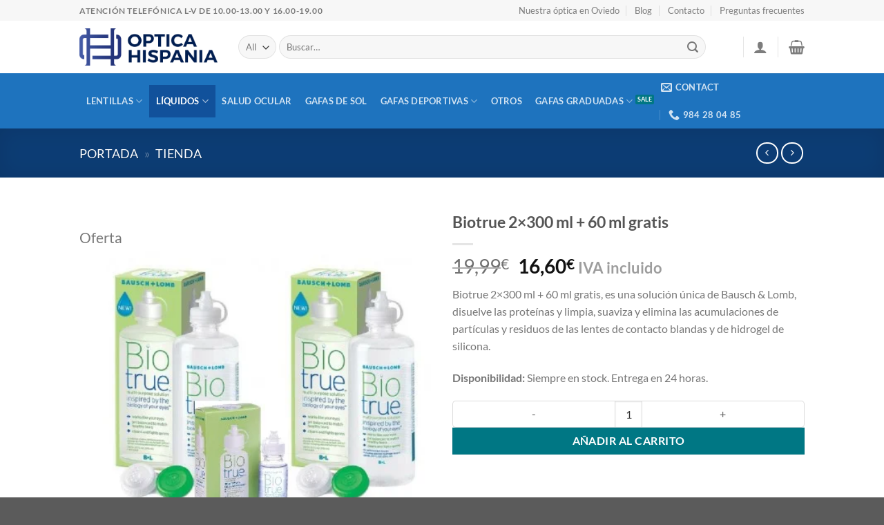

--- FILE ---
content_type: text/html; charset=UTF-8
request_url: https://opticahispania.es/biotrue-2x300-ml-60-ml-gratis/
body_size: 65004
content:
<!DOCTYPE html><html lang="es" class="loading-site no-js"><head><script data-no-optimize="1">var litespeed_docref=sessionStorage.getItem("litespeed_docref");litespeed_docref&&(Object.defineProperty(document,"referrer",{get:function(){return litespeed_docref}}),sessionStorage.removeItem("litespeed_docref"));</script> <meta charset="UTF-8" /><link rel="profile" href="http://gmpg.org/xfn/11" /><link rel="pingback" href="https://opticahispania.es/xmlrpc.php" /> <script type="text/javascript">if (top.location!= self.location) {
		top.location = self.location.href
	}</script><script type="litespeed/javascript">(function(html){html.className=html.className.replace(/\bno-js\b/,'js')})(document.documentElement)</script> <meta name='robots' content='index, follow, max-image-preview:large, max-snippet:-1, max-video-preview:-1' /> <script data-cfasync="false" data-pagespeed-no-defer>var gtm4wp_datalayer_name = "dataLayer";
	var dataLayer = dataLayer || [];
	const gtm4wp_use_sku_instead = 0;
	const gtm4wp_currency = 'EUR';
	const gtm4wp_product_per_impression = 0;
	const gtm4wp_clear_ecommerce = false;
	const gtm4wp_datalayer_max_timeout = 2000;</script> <meta name="viewport" content="width=device-width, initial-scale=1" /><title>Biotrue 2x300 ml + 60 ml gratis - 16,60 € - Bausch &amp; Lomb</title><meta name="description" content="Biotrue 2x300 ml + 60 ml gratis, disuelve las proteínas y elimina las partículas y residuos de las lentes de contacto blandas." /><link rel="canonical" href="https://opticahispania.es/biotrue-2x300-ml-60-ml-gratis/" /><meta property="og:locale" content="es_ES" /><meta property="og:type" content="article" /><meta property="og:title" content="Biotrue 2x300 ml + 60 ml gratis - 16,60 € - Bausch &amp; Lomb" /><meta property="og:description" content="Biotrue 2x300 ml + 60 ml gratis, disuelve las proteínas y elimina las partículas y residuos de las lentes de contacto blandas." /><meta property="og:url" content="https://opticahispania.es/biotrue-2x300-ml-60-ml-gratis/" /><meta property="og:site_name" content="Óptica Hispania" /><meta property="article:publisher" content="https://www.facebook.com/Optica-Hispania-110998073568491/?modal=admin_todo_tour" /><meta property="article:modified_time" content="2025-04-03T09:22:32+00:00" /><meta property="og:image" content="https://opticahispania.es/wp-content/uploads/2021/07/biotrue-2x300-60.jpg" /><meta property="og:image:width" content="425" /><meta property="og:image:height" content="425" /><meta property="og:image:type" content="image/jpeg" /><meta name="twitter:card" content="summary_large_image" /><meta name="twitter:label1" content="Tiempo de lectura" /><meta name="twitter:data1" content="3 minutos" /> <script type="application/ld+json" class="yoast-schema-graph">{"@context":"https://schema.org","@graph":[{"@type":"WebPage","@id":"https://opticahispania.es/biotrue-2x300-ml-60-ml-gratis/","url":"https://opticahispania.es/biotrue-2x300-ml-60-ml-gratis/","name":"Biotrue 2x300 ml + 60 ml gratis - 16,60 € - Bausch & Lomb","isPartOf":{"@id":"https://opticahispania.es/#website"},"primaryImageOfPage":{"@id":"https://opticahispania.es/biotrue-2x300-ml-60-ml-gratis/#primaryimage"},"image":{"@id":"https://opticahispania.es/biotrue-2x300-ml-60-ml-gratis/#primaryimage"},"thumbnailUrl":"https://opticahispania.es/wp-content/uploads/2021/07/biotrue-2x300-60.jpg","datePublished":"2021-07-23T11:05:20+00:00","dateModified":"2025-04-03T09:22:32+00:00","description":"Biotrue 2x300 ml + 60 ml gratis, disuelve las proteínas y elimina las partículas y residuos de las lentes de contacto blandas.","breadcrumb":{"@id":"https://opticahispania.es/biotrue-2x300-ml-60-ml-gratis/#breadcrumb"},"inLanguage":"es","potentialAction":[{"@type":"ReadAction","target":["https://opticahispania.es/biotrue-2x300-ml-60-ml-gratis/"]}]},{"@type":"ImageObject","inLanguage":"es","@id":"https://opticahispania.es/biotrue-2x300-ml-60-ml-gratis/#primaryimage","url":"https://opticahispania.es/wp-content/uploads/2021/07/biotrue-2x300-60.jpg","contentUrl":"https://opticahispania.es/wp-content/uploads/2021/07/biotrue-2x300-60.jpg","width":425,"height":425,"caption":"Biotrue 2x300 ml + 60 ml gratis, es una solución única de Bausch & Lomb, disuelve las proteínas y limpia, suaviza y elimina las acumulaciones de partículas y residuos de las lentes de contacto blandas y de hidrogel de silicona."},{"@type":"BreadcrumbList","@id":"https://opticahispania.es/biotrue-2x300-ml-60-ml-gratis/#breadcrumb","itemListElement":[{"@type":"ListItem","position":1,"name":"Portada","item":"https://opticahispania.es/"},{"@type":"ListItem","position":2,"name":"Tienda"}]},{"@type":"WebSite","@id":"https://opticahispania.es/#website","url":"https://opticahispania.es/","name":"Óptica Hispania","description":"Óptica online al mejor precio","publisher":{"@id":"https://opticahispania.es/#organization"},"potentialAction":[{"@type":"SearchAction","target":{"@type":"EntryPoint","urlTemplate":"https://opticahispania.es/?s={search_term_string}"},"query-input":{"@type":"PropertyValueSpecification","valueRequired":true,"valueName":"search_term_string"}}],"inLanguage":"es"},{"@type":"Organization","@id":"https://opticahispania.es/#organization","name":"Optica Hispania","url":"https://opticahispania.es/","logo":{"@type":"ImageObject","inLanguage":"es","@id":"https://opticahispania.es/#/schema/logo/image/","url":"https://opticahispania.es/wp-content/uploads/2019/12/OPTICA-HISPANIA-e1576445054111.png","contentUrl":"https://opticahispania.es/wp-content/uploads/2019/12/OPTICA-HISPANIA-e1576445054111.png","width":250,"height":68,"caption":"Optica Hispania"},"image":{"@id":"https://opticahispania.es/#/schema/logo/image/"},"sameAs":["https://www.facebook.com/Optica-Hispania-110998073568491/?modal=admin_todo_tour","https://www.instagram.com/optica_hispania/"]}]}</script> <link rel='dns-prefetch' href='//www.googletagmanager.com' /><link rel='dns-prefetch' href='//capi-automation.s3.us-east-2.amazonaws.com' /><link rel='prefetch' href='https://opticahispania.es/wp-content/themes/flatsome/assets/js/flatsome.js?ver=e2eddd6c228105dac048' /><link rel='prefetch' href='https://opticahispania.es/wp-content/themes/flatsome/assets/js/chunk.slider.js?ver=3.20.4' /><link rel='prefetch' href='https://opticahispania.es/wp-content/themes/flatsome/assets/js/chunk.popups.js?ver=3.20.4' /><link rel='prefetch' href='https://opticahispania.es/wp-content/themes/flatsome/assets/js/chunk.tooltips.js?ver=3.20.4' /><link rel='prefetch' href='https://opticahispania.es/wp-content/themes/flatsome/assets/js/woocommerce.js?ver=1c9be63d628ff7c3ff4c' /><link rel="alternate" type="application/rss+xml" title="Óptica Hispania &raquo; Feed" href="https://opticahispania.es/feed/" /><link rel="alternate" type="application/rss+xml" title="Óptica Hispania &raquo; Feed de los comentarios" href="https://opticahispania.es/comments/feed/" /><link rel="alternate" type="application/rss+xml" title="Óptica Hispania &raquo; Comentario Biotrue 2&#215;300 ml + 60 ml gratis del feed" href="https://opticahispania.es/biotrue-2x300-ml-60-ml-gratis/feed/" /><link rel="alternate" title="oEmbed (JSON)" type="application/json+oembed" href="https://opticahispania.es/wp-json/oembed/1.0/embed?url=https%3A%2F%2Fopticahispania.es%2Fbiotrue-2x300-ml-60-ml-gratis%2F" /><link rel="alternate" title="oEmbed (XML)" type="text/xml+oembed" href="https://opticahispania.es/wp-json/oembed/1.0/embed?url=https%3A%2F%2Fopticahispania.es%2Fbiotrue-2x300-ml-60-ml-gratis%2F&#038;format=xml" /><style id='wp-img-auto-sizes-contain-inline-css' type='text/css'>img:is([sizes=auto i],[sizes^="auto," i]){contain-intrinsic-size:3000px 1500px}
/*# sourceURL=wp-img-auto-sizes-contain-inline-css */</style><style id="litespeed-ucss">@keyframes spin{0%{transform:rotate(0deg)}to{transform:rotate(1turn)}}@font-face{font-display:swap;font-family:"FontAwesome";src:url(/wp-content/plugins/advanced-product-labels-for-woocommerce/berocket/assets/fonts/fontawesome-webfont.woff2?v=4.7.0)format("woff2"),url(/wp-content/plugins/advanced-product-labels-for-woocommerce/berocket/assets/fonts/fontawesome-webfont.woff?v=4.7.0)format("woff"),url(/wp-content/plugins/advanced-product-labels-for-woocommerce/berocket/assets/fonts/fontawesome-webfont.ttf?v=4.7.0)format("truetype");font-weight:400;font-style:normal}.fa-times:before{content:""}.woocommerce .product span.onsale{padding:0;z-index:100}.pswp,div,main,p{outline:0}.single-product form.cart input{height:39px;background-color:#fff;width:60%;border-radius:5px}@media only screen and (max-width:420px){.single-product form.cart input{width:75%;border-radius:5px;height:30px!important;padding:5px}}button.pswp__button{box-shadow:none!important;background-image:url(/wp-content/plugins/woocommerce/assets/css/photoswipe/default-skin/default-skin.png)!important}button.pswp__button,button.pswp__button--arrow--left::before,button.pswp__button--arrow--right::before,button.pswp__button:hover{background-color:transparent!important}button.pswp__button--arrow--left,button.pswp__button--arrow--left:hover,button.pswp__button--arrow--right,button.pswp__button--arrow--right:hover{background-image:none!important}button.pswp__button--close:hover{background-position:0-44px}button.pswp__button--zoom:hover{background-position:-88px 0}.pswp{display:none;position:absolute;width:100%;height:100%;left:0;top:0;overflow:hidden;-ms-touch-action:none;touch-action:none;z-index:1500;-webkit-text-size-adjust:100%;-webkit-backface-visibility:hidden}.pswp *{-webkit-box-sizing:border-box;box-sizing:border-box}.pswp__bg,.pswp__scroll-wrap{position:absolute;left:0;top:0;width:100%;height:100%}.pswp__bg{background:#000;opacity:0;-webkit-transform:translateZ(0);transform:translateZ(0);-webkit-backface-visibility:hidden}.pswp__scroll-wrap{overflow:hidden}.pswp__container{-ms-touch-action:none;touch-action:none;position:absolute;left:0;right:0;top:0;bottom:0;-webkit-user-select:none;-moz-user-select:none;-ms-user-select:none;user-select:none;-webkit-tap-highlight-color:transparent;-webkit-touch-callout:none}.pswp__bg{will-change:opacity;-webkit-transition:opacity 333ms cubic-bezier(.4,0,.22,1);transition:opacity 333ms cubic-bezier(.4,0,.22,1)}.pswp__container{-webkit-backface-visibility:hidden}.pswp__item{position:absolute;left:0;right:0;top:0;bottom:0;overflow:hidden}.pswp__button{position:relative;background:0 0;cursor:pointer;overflow:visible;-webkit-appearance:none;display:block;border:0;padding:0;margin:0;float:left;opacity:.75;-webkit-transition:opacity .2s;transition:opacity .2s;-webkit-box-shadow:none;box-shadow:none}.pswp__button:focus,.pswp__button:hover{opacity:1}.pswp__button:active{outline:0;opacity:.9}.pswp__button::-moz-focus-inner{padding:0;border:0}.pswp__button,.pswp__button--arrow--left:before,.pswp__button--arrow--right:before{background:url(/wp-content/plugins/woocommerce/assets/css/photoswipe/default-skin/default-skin.png)0 0 no-repeat;background-size:264px 88px;width:44px;height:44px}.pswp__button--arrow--left:before,.pswp__button--arrow--right:before{content:"";top:35px;background-color:rgba(0,0,0,.3);height:30px;width:32px;position:absolute}.pswp__button--close{background-position:0-44px}.pswp__button--share{background-position:-44px -44px}.pswp__button--fs{display:none}.pswp__button--zoom{display:none;background-position:-88px 0}.pswp__button--arrow--left,.pswp__button--arrow--right{background:0 0;top:50%;margin-top:-50px;width:70px;height:100px;position:absolute}.pswp__button--arrow--left{left:0}.pswp__button--arrow--right{right:0}.pswp__button--arrow--left:before{left:6px;background-position:-138px -44px}.pswp__button--arrow--right:before{right:6px;background-position:-94px -44px}.pswp__counter,.pswp__share-modal{-webkit-user-select:none;-moz-user-select:none;-ms-user-select:none;user-select:none}.pswp__share-modal{display:block;background:rgba(0,0,0,.5);width:100%;height:100%;top:0;left:0;padding:10px;position:absolute;z-index:1600;opacity:0;-webkit-transition:opacity .25s ease-out;transition:opacity .25s ease-out;-webkit-backface-visibility:hidden;will-change:opacity}.pswp__share-modal--hidden{display:none}.pswp__share-tooltip{z-index:1620;position:absolute;background:#fff;top:56px;border-radius:2px;display:block;width:auto;right:44px;-webkit-box-shadow:0 2px 5px rgba(0,0,0,.25);box-shadow:0 2px 5px rgba(0,0,0,.25);-webkit-transform:translateY(6px);-ms-transform:translateY(6px);transform:translateY(6px);-webkit-transition:-webkit-transform .25s;transition:transform .25s;-webkit-backface-visibility:hidden;will-change:transform}.pswp__counter{position:relative;left:0;top:0;height:44px;font-size:13px;line-height:44px;color:#fff;opacity:.75;padding:0 10px;margin-inline-end:auto}.pswp__caption{position:absolute;left:0;bottom:0;width:100%;min-height:44px}.pswp__caption__center{max-width:420px;margin:0 auto;font-size:13px;padding:10px;line-height:20px;color:#ccc}.pswp__preloader{width:44px;height:44px;position:absolute;top:0;left:50%;margin-left:-22px;opacity:0;-webkit-transition:opacity .25s ease-out;transition:opacity .25s ease-out;will-change:opacity;direction:ltr}@media screen and (max-width:1024px){.pswp__preloader{position:relative;left:auto;top:auto;margin:0;float:right}}.pswp__ui{-webkit-font-smoothing:auto;visibility:visible;opacity:1;z-index:1550}.pswp__top-bar{position:absolute;left:0;top:0;height:44px;width:100%;display:flex;justify-content:flex-end}.pswp__caption,.pswp__top-bar{-webkit-backface-visibility:hidden;will-change:opacity;-webkit-transition:opacity 333ms cubic-bezier(.4,0,.22,1);transition:opacity 333ms cubic-bezier(.4,0,.22,1);background-color:rgba(0,0,0,.5)}.pswp__ui--hidden .pswp__button--arrow--left,.pswp__ui--hidden .pswp__button--arrow--right,.pswp__ui--hidden .pswp__caption,.pswp__ui--hidden .pswp__top-bar{opacity:.001}.woocommerce div.product form.cart div.quantity{vertical-align:middle}.product .price small{opacity:.72}html{-ms-text-size-adjust:100%;-webkit-text-size-adjust:100%;font-family:sans-serif}body{margin:0;-webkit-font-smoothing:antialiased;-moz-osx-font-smoothing:grayscale;color:#777;line-height:1.6}aside,details,footer,header,main,nav,summary{display:block}a{background-color:#fff0}a:active,a:hover{outline-width:0}strong{font-weight:bolder}img,small{display:inline-block}small{font-size:80%}img{border-style:none;height:auto;max-width:100%;vertical-align:middle;opacity:1;transition:opacity 1s}svg:not(:root){overflow:hidden}button,input,select{font:inherit;overflow:visible}select{text-transform:none}[type=button],[type=submit]{cursor:pointer}[type=submit],button,html [type=button]{-webkit-appearance:button}button::-moz-focus-inner,input::-moz-focus-inner{border:0;padding:0}button:-moz-focusring,input:-moz-focusring{outline:1px dotted ButtonText}[type=checkbox]{box-sizing:border-box;padding:0}[type=number]::-webkit-inner-spin-button,[type=number]::-webkit-outer-spin-button{height:auto}[type=search]{-webkit-appearance:textfield}[type=search]::-webkit-search-cancel-button,[type=search]::-webkit-search-decoration{-webkit-appearance:none}*,:after,:before,html{box-sizing:border-box}html{-webkit-tap-highlight-color:#fff0;background-attachment:fixed;overflow-x:hidden;scroll-padding-top:var(--flatsome-scroll-padding-top)}a,button,input{touch-action:manipulation}ins{text-decoration:none}.col{margin:0;padding:0 15px 30px;position:relative;width:100%}.col-fit{flex:1}.col-inner{background-position:50% 50%;background-repeat:no-repeat;background-size:cover;flex:1 0 auto;margin-left:auto;margin-right:auto;position:relative;width:100%}@media screen and (min-width:850px){.col:first-child .col-inner{margin-left:auto;margin-right:0}.col+.col .col-inner{margin-left:0;margin-right:auto}}@media screen and (max-width:849px){.col{padding-bottom:30px}}@media screen and (min-width:850px){.row-divided>.col+.col:not(.large-12){border-left:1px solid #ececec}}.align-top{align-items:flex-start!important;align-self:flex-start!important;justify-content:flex-start!important;vertical-align:top!important}.small-columns-2>.col{flex-basis:50%;max-width:50%}@media screen and (min-width:550px){.medium-columns-3>.col{flex-basis:33.3333333333%;max-width:33.3333333333%}}@media screen and (min-width:850px){.large-6{flex-basis:50%;max-width:50%}.large-columns-4>.col{flex-basis:25%;max-width:25%}}.container,.container-width{width:100%}.container,.container-width,.row{margin-left:auto;margin-right:auto}.container{padding-left:15px;padding-right:15px}.container,.container-width,.row{max-width:1080px}.row.row-small{max-width:1065px}.row.row-large{max-width:1110px}.flex-row{align-items:center;display:flex;flex-flow:row nowrap;justify-content:space-between;width:100%}.flex-row-col{display:flex;flex-direction:column;justify-content:flex-start}.header .flex-row{height:100%}.flex-col{max-height:100%}.flex-grow{-ms-flex-negative:1;-ms-flex-preferred-size:auto!important;flex:1}.flex-center{margin:0 auto}.flex-left{margin-right:auto}.flex-right{margin-left:auto}@media (max-width:849px){.medium-flex-wrap{flex-flow:column wrap}.medium-flex-wrap .flex-col{flex-grow:0;padding-bottom:5px;padding-top:5px;width:100%}}@media (min-width:850px){.col2-set{display:flex}.col2-set>div+div{padding-left:30px}}@media (-ms-high-contrast:none){.payment-icon svg{max-width:50px}.nav>li>a>i{top:-1px}}.row{display:flex;flex-flow:row wrap;width:100%}.row>div:not(.col):not([class^=col-]):not([class*=" col-"]){width:100%!important}.container .row:not(.row-collapse),.lightbox-content .row:not(.row-collapse){margin-left:-15px;margin-right:-15px;padding-left:0;padding-right:0;width:auto}.container .row-small:not(.row-collapse){margin-bottom:0;margin-left:-10px;margin-right:-10px}.row-small>.col{margin-bottom:0;padding:0 9.8px 19.6px}@media screen and (min-width:850px){.row-large{padding-left:0;padding-right:0}.row-large>.col{margin-bottom:0;padding:0 30px 30px}}.nav-dropdown{background-color:#fff;color:#777;display:table;left:-99999px;margin:0;max-height:0;opacity:0;padding:20px 0;position:absolute;text-align:left;transition:opacity .25s,visibility .25s;visibility:hidden;z-index:9}.nav-dropdown:after{clear:both;content:"";display:block;height:0;visibility:hidden}.nav-dropdown li{display:block;margin:0;vertical-align:top}.nav-dropdown li ul{margin:0;padding:0}.nav-dropdown,.nav-dropdown>li.html{min-width:260px}.next-prev-thumbs li.has-dropdown:hover>.nav-dropdown,.no-js li.has-dropdown:hover>.nav-dropdown{left:-15px;max-height:inherit;opacity:1;visibility:visible}.nav-right li.has-dropdown:hover:last-child>.nav-dropdown{left:auto;right:-15px}.nav-column li>a{display:block}.nav-column li>a,.nav-dropdown>li>a{line-height:1.3;padding:10px 20px;width:auto}.nav-column>li:last-child:not(.nav-dropdown-col)>a,.nav-dropdown>li:last-child:not(.nav-dropdown-col)>a{border-bottom:0!important}.nav-dropdown>li.nav-dropdown-col{display:table-cell;min-width:160px;text-align:left;white-space:nowrap;width:160px}.nav-dropdown>li.nav-dropdown-col:not(:last-child){border-right:1px solid #fff0}.label-sale.menu-item>a:after,.nav-dropdown .menu-item-has-children>a,.nav-dropdown .nav-dropdown-col>a{color:#000;font-size:.8em;font-weight:bolder;text-transform:uppercase}.nav-dropdown.nav-dropdown-simple>li.nav-dropdown-col{border-color:#f1f1f1}.nav-dropdown-simple .nav-column li>a:hover,.nav-dropdown.nav-dropdown-simple>li>a:hover{background-color:rgb(0 0 0/.03)}.nav-dropdown.nav-dropdown-simple li.html{padding:0 20px 10px}.nav-dropdown-has-arrow li.has-dropdown:after{z-index:10}.nav-dropdown-has-arrow li.has-dropdown:after,.nav-dropdown-has-arrow li.has-dropdown:before{border:solid #fff0;bottom:-2px;content:"";height:0;left:50%;opacity:0;pointer-events:none;position:absolute;width:0}.nav-dropdown-has-arrow li.has-dropdown:after{border-color:#fff0 #fff0 #fff;border-width:8px;margin-left:-8px}.nav-dropdown-has-arrow li.has-dropdown:before{border-width:11px;margin-left:-11px;z-index:-999}.nav-dropdown-has-shadow .nav-dropdown{box-shadow:1px 1px 15px rgb(0 0 0/.15)}.nav-dropdown-has-arrow.nav-dropdown-has-border li.has-dropdown:before{border-bottom-color:#ddd}.nav-dropdown-has-border .nav-dropdown{border:2px solid #ddd}.label-sale.menu-item>a:after{background-color:#000;border-radius:2px;color:#fff;content:"";display:inline-block;font-size:9px;letter-spacing:-.1px;line-height:9px;margin-left:4px;padding:2px 3px 3px;position:relative;top:-2px;background-color:var(--fs-color-secondary)}.nav p{margin:0;padding-bottom:0}.nav,.nav ul:not(.nav-dropdown){margin:0;padding:0}.nav,.nav>li>a{align-items:center}.nav,.nav>li{position:relative}.nav{display:flex;flex-flow:row wrap;width:100%}.nav>li{display:inline-block;list-style:none;margin:0 7px;padding:0;transition:background-color .3s}.nav>li>a{display:inline-flex;flex-wrap:wrap;padding:10px 0}.nav.nav-small>li>a{font-weight:400;padding-bottom:5px;padding-top:5px;vertical-align:top}.nav-small.nav>li.html{font-size:.75em}.nav-center{justify-content:center}.nav-left{justify-content:flex-start}.nav-right{justify-content:flex-end}@media (max-width:849px){.medium-nav-center{justify-content:center}}.nav-column>li>a,.nav-dropdown>li>a,.nav>li>a{color:hsl(0 0% 40%/.85);transition:all .2s}.nav-column>li>a,.nav-dropdown>li>a{display:block}.nav-column li>a:hover,.nav-dropdown li.active>a,.nav-dropdown>li>a:hover,.nav>li.active>a,.nav>li>a:hover{color:hsl(0 0% 7%/.85)}.nav li:first-child{margin-left:0!important}.nav li:last-child{margin-right:0!important}.nav-uppercase>li>a{font-weight:bolder;letter-spacing:.02em;text-transform:uppercase}@media (min-width:850px){.nav-divided>li{margin:0 .7em}.nav-divided>li+li>a:after{border-left:1px solid rgb(0 0 0/.1);content:"";height:15px;left:-1em;margin-top:-7px;position:absolute;top:50%;width:1px}}.nav-box>li,li.html form,li.html input,li.html select{margin:0}.nav-line>li>a:before{background-color:var(--fs-color-primary);content:" ";height:3px;left:50%;opacity:0;position:absolute;top:0;transform:translateX(-50%);transition:all .3s;width:100%}.nav-line>li.active>a:before,.nav-line>li:hover>a:before{opacity:1}.nav:hover>li:not(:hover)>a:before{opacity:0}.nav-box>li.active>a{background-color:var(--fs-color-primary);color:#fff;opacity:1}.tabbed-content{display:flex;flex-flow:row wrap}.nav-vertical>li ul,.tabbed-content .nav,.tabbed-content .tab-panels{width:100%}.tab-panels{padding-top:1em}.tab-panels .entry-content{padding:0}.tab-panels .panel:not(.active){display:block;height:0;opacity:0;overflow:hidden;padding:0;visibility:hidden}.tab-panels .panel.active{display:block!important}.nav-box>li>a{line-height:2.5em;padding:0 .75em}@media (max-width:549px){.small-nav-collapse>li{margin:0!important;width:100%}.small-nav-collapse>li a{display:block;width:100%}}.nav.nav-vertical{flex-flow:column}.nav.nav-vertical li{list-style:none;margin:0;width:100%}.nav-vertical li li{font-size:1em;padding-left:.5em}.nav-vertical>li{align-items:center;display:flex;flex-flow:row wrap}.nav-vertical li li.menu-item-has-children{margin-bottom:1em}.nav-vertical li li.menu-item-has-children:not(:first-child){margin-top:1em}.nav-vertical>li>a,.nav-vertical>li>ul>li a{align-items:center;display:flex;flex-grow:1;width:auto}.nav-vertical li li.menu-item-has-children>a{color:#000;font-size:.8em;font-weight:bolder;text-transform:uppercase}.nav-vertical>li.html{padding-bottom:1em;padding-top:1em}.nav-vertical>li>ul li a{color:#666;transition:color .2s}.nav-vertical>li>ul li a:hover{color:#111;opacity:1}.nav-vertical>li>ul{margin:0 0 2em;padding-left:1em}.nav .children{left:-99999px;opacity:0;position:fixed;transform:translateX(-10px);transition:background-color .6s,transform .3s,opacity .3s}@media (prefers-reduced-motion){.nav .children{opacity:1;transform:none}}.nav-sidebar.nav-vertical>li.menu-item:hover{background-color:rgb(0 0 0/.05)}.nav-sidebar.nav-vertical>li+li,.nav-vertical>li+li{border-top:1px solid #ececec}.nav-vertical .social-icons{display:block;width:100%}.badge-container{margin:30px 0 0}.badge{backface-visibility:hidden;display:table;height:2.8em;pointer-events:none;width:2.8em;z-index:20}.badge-inner{background-color:var(--fs-color-primary);color:#fff;display:table-cell;font-weight:bolder;height:100%;line-height:.85;padding:2px;text-align:center;transition:background-color .3s,color .3s,border .3s;vertical-align:middle;white-space:nowrap;width:100%}.badge-small{height:2.3em;width:2.3em}.badge-small .badge-inner{line-height:.7}.badge-outline .badge-inner{background-color:#fff;border:2px solid;color:var(--fs-color-primary)}.badge-circle,.badge-outline{margin-left:-.4em}.badge-circle .badge-inner{border-radius:999px}.widget .badge-outline .badge-inner{background-color:#fff0}.widget .badge{margin:0!important}.dark .widget .badge-outline .badge-inner{color:#fff;opacity:.7}.box{margin:0 auto;position:relative;width:100%}.box a{display:inline-block}.box,.box-image,.box-text{transition:opacity .3s,transform .3s,background-color .3s}.box-image>div>a{display:block}.box-image>div>a:focus-visible{outline-offset:-2px}.box-text{font-size:.9em;padding-bottom:1.4em;padding-top:.7em;position:relative;width:100%}@media (max-width:549px){.box-text{font-size:85%}}.box-image{height:auto;margin:0 auto;overflow:hidden;position:relative}.box-text.text-center{padding-left:10px;padding-right:10px}.box-image img{margin:0 auto;max-width:100%;width:100%}.button,button,input[type=button]{background-color:#fff0;border:1px solid #fff0;border-radius:0;box-sizing:border-box;cursor:pointer;display:inline-block;font-size:.97em;font-weight:bolder;letter-spacing:.03em;line-height:2.4em;margin-right:1em;margin-top:0;max-width:100%;min-height:2.5em;padding:0 1.2em;position:relative;text-align:center;text-decoration:none;text-rendering:optimizeLegibility;text-shadow:none;text-transform:uppercase;transition:transform .3s,border .3s,background .3s,box-shadow .3s,opacity .3s,color .3s;vertical-align:middle}button,input[type=button]{color:currentColor}.button.is-outline{line-height:2.19em;background-color:#fff0;border:2px solid}.button,input[type=button].button{background-color:var(--fs-color-primary);border-color:rgb(0 0 0/.05);color:#fff}.button:hover,input[type=button]:hover{box-shadow:inset 0 0 0 100px rgb(0 0 0/.2);color:#fff;opacity:1;outline:0}.is-form,input[type=button].is-form{background-color:#f9f9f9;border:1px solid #ddd;color:#666;font-weight:400;overflow:hidden;position:relative;text-shadow:1px 1px 1px #fff;text-transform:none}.button.is-form:hover{background-color:#f1f1f1;color:#000}.dark .button{color:#fff}.is-outline{color:silver}.is-outline:hover{box-shadow:none!important;border-color:var(--fs-color-primary);color:#fff}.is-outline:hover,.primary{background-color:var(--fs-color-primary)}.button.alt,.secondary{background-color:var(--fs-color-secondary)}.text-center .button:first-of-type{margin-left:0!important}.text-center .button:last-of-type{margin-right:0!important}.flex-col .button,.flex-col button,.flex-col input{margin-bottom:0}.is-divider{background-color:rgb(0 0 0/.1);display:block;height:3px;margin:1em 0;max-width:30px;width:100%}.widget .is-divider{margin-top:.66em}.dark .is-divider{background-color:hsl(0 0% 100%/.3)}input[type=email],input[type=number],input[type=password],input[type=search],input[type=text]{background-color:#fff;border-radius:0;box-shadow:inset 0 1px 2px rgb(0 0 0/.1)}input[type=email],input[type=number],input[type=password],input[type=search],input[type=text],select{border:1px solid #ddd;box-sizing:border-box;color:#333;font-size:.97em;height:2.507em;max-width:100%;padding:0 .75em;transition:color .3s,border .3s,background .3s,opacity .3s;vertical-align:middle;width:100%}@media (max-width:849px){input[type=email],input[type=number],input[type=password],input[type=search],input[type=text],select{font-size:1rem}}input:hover,select:hover{box-shadow:inset 0-1.8em 1em 0#fff0}input[type=email],input[type=number],input[type=search],input[type=text]{-webkit-appearance:none;-moz-appearance:none;appearance:none}input[type=email]:focus,input[type=number]:focus,input[type=password]:focus,input[type=search]:focus,input[type=text]:focus,select:focus{background-color:#fff;box-shadow:0 0 5px #ccc;color:#333;opacity:1!important;outline:0}label{display:block;font-size:.9em;font-weight:700;margin-bottom:.4em;color:#222}input[type=checkbox]{display:inline;font-size:16px;margin-right:10px}input[type=checkbox]+label{display:inline}select{-webkit-appearance:none;-moz-appearance:none;background-color:#fff;background-image:url("data:image/svg+xml;charset=utf8, %3Csvg xmlns='http://www.w3.org/2000/svg' width='24' height='24' viewBox='0 0 24 24' fill='none' stroke='%23333' stroke-width='2' stroke-linecap='round' stroke-linejoin='round' class='feather feather-chevron-down'%3E%3Cpolyline points='6 9 12 15 18 9'%3E%3C/polyline%3E%3C/svg%3E");background-position:right .45em top 50%;background-repeat:no-repeat;background-size:auto 16px;border-radius:0;box-shadow:inset 0-1.4em 1em 0 rgb(0 0 0/.02);display:block;padding-right:1.4em}select.resize-select{width:55px}@media (-ms-high-contrast:none),screen and (-ms-high-contrast:active){select::-ms-expand{display:none}select:focus::-ms-value{background:#fff0;color:currentColor}}.form-flat input:not([type=submit]),.form-flat select{background-color:rgb(0 0 0/.03);border-color:rgb(0 0 0/.09);border-radius:99px;box-shadow:none;color:currentColor!important}.form-flat button,.form-flat input{border-radius:99px}.form-flat .flex-row .flex-col{padding-right:4px}.form-flat .button.icon{background-color:transparent!important;border-color:transparent!important;box-shadow:none;color:currentColor!important}.links>li>a:before,i[class^=icon-]{speak:none!important;display:inline-block;font-display:block;font-family:fl-icons!important;font-style:normal!important;font-variant:normal!important;font-weight:400!important;line-height:1.2;margin:0;padding:0;position:relative;text-transform:none!important}.button i,button i{top:-1.5px;vertical-align:middle}a.icon:not(.button){font-family:sans-serif;font-size:1.2em;margin-left:.25em;margin-right:.25em}.button.icon{display:inline-block;margin-left:.12em;margin-right:.12em;min-width:2.5em;padding-left:.6em;padding-right:.6em}.button.icon i{font-size:1.2em}.button.icon.circle{padding-left:0;padding-right:0}.button.icon.circle>i{margin:0 8px}.button.icon.circle>i:only-child{margin:0}.nav>li>a>i{font-size:20px;transition:color .3s;vertical-align:middle}.nav>li>a>i+span{margin-left:5px}.nav>li>a>i.icon-menu{font-size:1.9em}.nav>li.has-icon>a>i,.social-icons i{min-width:1em}.nav-vertical>li>a>i{font-size:16px;opacity:.6}.has-dropdown .icon-angle-down{font-size:16px;margin-left:.2em;opacity:.6}[data-icon-label]{position:relative}[data-icon-label="0"]:after{display:none}[data-icon-label]:after{background-color:var(--fs-color-secondary);border-radius:99px;box-shadow:1px 1px 3px 0 rgb(0 0 0/.3);color:#fff;content:attr(data-icon-label);font-family:Arial,Sans-serif!important;font-size:11px;font-style:normal;font-weight:bolder;height:17px;letter-spacing:-.5px;line-height:17px;min-width:17px;opacity:.9;padding-left:2px;padding-right:2px;position:absolute;right:-10px;text-align:center;top:-10px;transition:transform .2s;z-index:1}.lazy-load{background-color:rgb(0 0 0/.03)}.image-tools{padding:10px;position:absolute}.image-tools a:last-child{margin-bottom:0}.image-tools a.button{display:block}.image-tools.bottom.left{padding-right:0;padding-top:0}.image-tools.top.right{padding-bottom:0;padding-left:0}@media only screen and (max-device-width:1024px){.image-tools{opacity:1!important;padding:5px}}.lightbox-content{background-color:#fff;box-shadow:3px 3px 20px 0 rgb(0 0 0/.15);margin:0 auto;max-width:875px;position:relative}.lightbox-content .lightbox-inner{padding:30px 20px}.pswp__bg{background-color:rgb(0 0 0/.6)}@media (min-width:549px){.pswp__top-bar{background-color:transparent!important}}.pswp__item{opacity:0;transition:opacity .5s}.pswp__caption__center{text-align:center}.mfp-hide{display:none!important}.loading-spin{position:relative;animation:spin .6s linear infinite;border-bottom:3px solid rgb(0 0 0/.1)!important;border-left:3px solid var(--fs-color-primary);border-right:3px solid rgb(0 0 0/.1)!important;border-top:3px solid rgb(0 0 0/.1)!important;content:"";font-size:10px;margin:0 auto;opacity:.8;pointer-events:none;text-indent:-9999em;border-radius:50%;height:30px;width:30px}.row-slider,.slider{position:relative;scrollbar-width:none}.slider:not(.flickity-enabled){-ms-overflow-style:-ms-autohiding-scrollbar;overflow-x:scroll;overflow-y:hidden;white-space:nowrap;width:auto}.row-slider::-webkit-scrollbar,.slider::-webkit-scrollbar{height:0!important;width:0!important}.row.row-slider:not(.flickity-enabled){display:block}.slider:not(.flickity-enabled)>*{display:inline-block!important;vertical-align:top;white-space:normal!important}.slider>div:not(.col){width:100%}.slider-nav-reveal{overflow:hidden;padding-top:0}.slider-style-shadow .flickity-slider>:before{background-image:url(/wp-content/themes/flatsome/assets/img/shadow@2x.png);background-size:100% 100%;bottom:-6px;content:"";height:100px;left:-10%;position:absolute;right:-10%;z-index:-2}a{color:var(--fs-experimental-link-color);text-decoration:none}.button:focus:not(:focus-visible),a:focus:not(:focus-visible),button:focus:not(:focus-visible),input:focus:not(:focus-visible){outline:0}.button:focus-visible,a:focus-visible,button:focus-visible,input:focus-visible{outline:2px solid currentColor;outline-offset:2px}a.plain{color:currentColor;transition:color .3s,opacity .3s,transform .3s}a:hover{color:var(--fs-experimental-link-color-hover)}.primary:focus-visible,.submit-button:focus-visible,button[type=submit]:focus-visible{outline-color:var(--fs-color-primary)}.alt:focus-visible,.secondary:focus-visible{outline-color:var(--fs-color-secondary)}.dark .widget a,.dark a,ul.links li a{color:currentColor}.dark .widget a:hover,.dark a:hover,.nav-dark .nav>li.active>a,.nav-dark .nav>li>a:hover{color:#fff}ul.links{font-size:.85em;margin:5px 0}ul.links li{display:inline-block;margin:0 .4em}ul.links li:before{display:inline-block;font-family:fl-icons;margin-right:5px}ul.links li:first-child{margin-left:0}ul.links li:last-child{margin-right:0}ul{list-style:disc;padding:0}ul ul{margin:1.5em 0 1.5em 3em}li{margin-bottom:.6em}.entry-content ul li{margin-left:1.3em}.button,button,input,select{margin-bottom:1em}form,p,ul{margin-bottom:1.3em}form p,h1,h3,h4{margin-bottom:.5em}h1,h3,h4{color:#555;margin-top:0;text-rendering:optimizeSpeed;width:100%}h1{font-size:1.7em;line-height:1.3}h3{font-size:1.25em}h4{font-size:1.125em}@media (max-width:549px){h1{font-size:1.4em}h3,h4{font-size:1em}}p,ul{margin-top:0}.uppercase,span.widget-title{letter-spacing:.05em}span.widget-title{line-height:1.05;text-transform:uppercase;font-size:1em;font-weight:600}.is-normal{font-weight:400}.uppercase{line-height:1.2;text-transform:uppercase}.is-larger{font-size:1.3em}.is-large{font-size:1.15em}.is-small,.nav>li>a{font-size:.8em}.is-xsmall{font-size:.7em}@media (max-width:549px){.is-larger{font-size:1.2em}.is-large{font-size:1em}}.box-text a:not(.button){line-height:1.3;margin-bottom:.1em;margin-top:.1em}.box-text p{margin-bottom:.1em;margin-top:.1em}.nav>li.html{font-size:.85em}.clearfix:after,.container:after,.row:after{clear:both;content:"";display:table}@media (max-width:549px){.hide-for-small{display:none!important}.small-text-center{float:none!important;text-align:center!important;width:100%!important}}@media (min-width:850px){.show-for-medium{display:none!important}}@media (max-width:849px){.hide-for-medium{display:none!important}.medium-text-center .pull-left,.medium-text-center .pull-right{float:none}.medium-text-center{float:none!important;text-align:center!important;width:100%!important}}.full-width{display:block;max-width:100%!important;padding-left:0!important;padding-right:0!important;width:100%!important}.pull-right{margin-right:0!important}.pull-left{margin-left:0!important}.mb-0{margin-bottom:0!important}.ml-0{margin-left:0!important}.mb-half{margin-bottom:15px}.mr-half{margin-right:15px}.mb-half:last-child{margin-bottom:0}.pb{padding-bottom:30px}.pt{padding-top:30px}.pb-half{padding-bottom:15px}.pt-half{padding-top:15px}.pb-0{padding-bottom:0!important}.inner-padding{padding:30px}.text-left{text-align:left}.text-center{text-align:center}.text-center .is-divider,.text-center>div{margin-left:auto;margin-right:auto}.relative{position:relative!important}.absolute{position:absolute!important}.fixed{position:fixed!important;z-index:12}.top{top:0}.right{right:0}.left{left:0}.bottom,.fill{bottom:0}.fill{height:100%;left:0;margin:0!important;padding:0!important;position:absolute;right:0;top:0}.pull-right{float:right}.pull-left{float:left}.bg-fill{background-position:50% 50%;background-repeat:no-repeat!important;background-size:cover!important}.circle{border-radius:999px!important;-o-object-fit:cover;object-fit:cover}.z-1{z-index:21}.z-3{z-index:23}.z-top{z-index:9995}.inline{display:inline}.block{display:block}.flex{display:flex}.inline-block{display:inline-block}.op-7{opacity:.7}.no-scrollbar{-ms-overflow-style:-ms-autohiding-scrollbar;scrollbar-width:none}.no-scrollbar::-webkit-scrollbar{height:0!important;width:0!important}.screen-reader-text:focus{font-size:14px}.has-hover [class*=image-] img{transition:filter .6s,opacity .6s,transform .6s,box-shadow .3s}[data-parallax-container]{overflow:hidden}@media (prefers-reduced-motion:no-preference){[data-parallax]{will-change:transform!important}[data-parallax]:not(.parallax-active){opacity:0}}.hover-slide-in,.show-on-hover{filter:blur(0);opacity:0;pointer-events:none;transition:opacity .5s,transform .3s,max-height .6s,filter .6s}.hover-slide-in{transform:translateY(100%) translateZ(0)}.has-hover .box-image:focus-within .show-on-hover,.has-hover:hover .hover-slide-in,.has-hover:hover .show-on-hover{opacity:1;pointer-events:inherit;transform:scale(1) translateZ(0) translateY(0)!important}@media (prefers-reduced-motion){.has-hover:hover .hover-slide-in,.has-hover:hover .show-on-hover,.hover-slide-in{transform:translateZ(0)}}.dark,.dark p{color:#f1f1f1}.nav-dark .nav>li>a{color:hsl(0 0% 100%/.8)}.nav-dark .nav-divided>li+li>a:after{border-color:hsl(0 0% 100%/.2)}:root{--flatsome-scroll-padding-top:calc(var(--flatsome--header--sticky-height, 0px) + var(--wp-admin--admin-bar--height, 0px))}@supports (overflow:clip){body{overflow-x:clip}}#main,#wrapper{background-color:#fff;position:relative}.header,.header-wrapper{background-position:50%0;background-size:cover;position:relative;transition:background-color .3s,opacity .3s;width:100%;z-index:1001}.header-bg-color{background-color:hsl(0 0% 100%/.9)}.header-bottom,.header-top{align-items:center;display:flex;flex-wrap:no-wrap}.header-bg-color,.header-bg-image{background-position:50%0;transition:background .4s}.header-top{background-color:var(--fs-color-primary);min-height:20px;position:relative;z-index:11}.header-bottom,.header-main{position:relative;z-index:10}.header-bottom{min-height:35px;z-index:9}.top-divider{border-top:1px solid;margin-bottom:-1px;opacity:.1}.header-wrapper:not(.stuck) .logo img{transition:max-height .5s}.nav>li.header-divider{border-left:1px solid rgb(0 0 0/.1);height:30px;margin:0 7.5px;position:relative;vertical-align:middle}.entry-content{padding-bottom:1.5em;padding-top:1.5em}.badge.post-date{top:7%}.widget{margin-bottom:1.5em}.footer ul,.widget ul{margin:0}.widget li,.widget>ul>li,.widget>ul>li li{list-style:none}.widget>ul>li{margin:0;text-align:left}.widget>ul>li>a{display:inline-block;flex:1;padding:6px 0}.widget>ul>li:before{display:inline-block;font-family:fl-icons;margin-right:6px;opacity:.6}.widget>ul>li li>a{display:inline-block;font-size:.9em;padding:3px 0}.widget>ul>li+li{border-top:1px solid #ececec}.absolute-footer.dark ul,.dark .widget>ul>li+li{border-color:hsl(0 0% 100%/.08)}.widget>ul>li ul{border-left:1px solid #ddd;display:none;margin:0 0 10px 3px;padding-left:15px;width:100%}.widget>ul>li ul li{border:0;margin:0}.widget .current-cat>a{color:#000;font-weight:bolder}.recent-blog-posts{padding:10px 0}.recent-blog-posts a{display:block;line-height:1.2;margin-bottom:6px}.breadcrumbs{color:#222;font-weight:700;letter-spacing:0;padding:0}.breadcrumbs .divider{font-weight:300;margin:0 .3em;opacity:.35;position:relative;top:0}.dark .breadcrumbs{color:#fff}.breadcrumbs a{color:hsl(0 0% 40%/.7);font-weight:400}.breadcrumbs a:first-of-type{margin-left:0}.breadcrumbs a:hover{color:#111}.dark .breadcrumbs a{color:#fff}.footer-wrapper{position:relative;width:100%}.footer{padding:30px 0 0}.footer-2{background-color:#777;border-top:1px solid rgb(0 0 0/.05)}.footer-secondary{padding:7.5px 0}.absolute-footer,html{background-color:#5b5b5b}.absolute-footer{color:rgb(0 0 0/.5);font-size:.9em;padding:10px 0 15px}.absolute-footer.dark{color:hsl(0 0% 100%/.5)}.absolute-footer ul{border-bottom:1px solid #ddd;opacity:.8;padding-bottom:5px}.back-to-top{bottom:20px;margin:0;opacity:0;pointer-events:none;right:20px;transform:translateY(30%)}.logo{line-height:1;margin:0}.logo a{color:var(--fs-color-primary);display:block;font-size:32px;font-weight:bolder;margin:0;text-decoration:none;text-transform:uppercase}.logo img{display:block;width:auto}.header-logo-dark{display:none!important}.logo-left .logo{margin-left:0;margin-right:30px}@media screen and (max-width:849px){.header-inner .nav{flex-wrap:nowrap}.medium-logo-center .flex-left{flex:1 1 0%;order:1}.medium-logo-center .logo{margin:0 15px;order:2;text-align:center}.medium-logo-center .logo img{margin:0 auto}.medium-logo-center .flex-right{flex:1 1 0%;order:3}}.next-prev-thumbs li{display:inline-block;margin:0 1px!important;position:relative}.next-prev-thumbs li .button,.searchform-wrapper form{margin-bottom:0}.next-prev-thumbs .nav-dropdown{min-width:90px;padding:2px;width:90px}.page-title{position:relative}.page-title-bg{overflow:hidden}.title-bg{transition:opacity .6s}.title-overlay{background-color:rgb(0 0 0/.25)}.page-title-inner{min-height:60px;padding-top:20px;position:relative}.page-title-inner ul{margin-bottom:0;margin-top:0}.featured-title{background-color:var(--fs-color-primary);text-shadow:1px 1px 1px rgb(0 0 0/.2)}.featured-title .page-title-inner{padding-bottom:20px}.featured-title .page-title-bg{box-shadow:inset 0 0 30px 0 rgb(0 0 0/.1)}.payment-icons .payment-icon{background-color:rgb(0 0 0/.1);border-radius:5px;display:inline-block;margin:3px 3px 0;opacity:.6;padding:3px 5px 5px;transition:opacity .3s}.payment-icons .payment-icon svg{height:20px;vertical-align:middle;width:auto!important}.payment-icons .payment-icon:hover{opacity:1}.dark .payment-icons .payment-icon{background-color:hsl(0 0% 100%/.1)}.dark .payment-icons .payment-icon svg{--fill:#fff;fill:var(--fill)}.sidebar-menu .search-form{display:block!important;padding:5px 0;width:100%}.form-flat .search-form-categories{padding-right:5px}.searchform{position:relative}.searchform .button.icon{margin:0}.searchform .button.icon i{font-size:1.2em}.product-gallery-slider img,.searchform-wrapper{width:100%}.searchform-wrapper.form-flat .flex-col:last-of-type{margin-left:-2.9em}@media (max-width:849px){.searchform-wrapper{font-size:1rem}}.header .search-form .live-search-results{background-color:hsl(0 0% 100%/.95);box-shadow:0 0 10px 0 rgb(0 0 0/.1);color:#111;left:0;position:absolute;right:0;text-align:left;top:105%}.icon-user:before{content:""}.icon-phone:before{content:""}.icon-menu:before{content:""}.icon-shopping-basket:before{content:""}.icon-angle-left:before{content:""}.icon-angle-right:before{content:""}.icon-angle-up:before{content:""}.icon-angle-down:before{content:""}.icon-envelop:before{content:""}.icon-facebook:before{content:""}.icon-instagram:before{content:""}.icon-search:before{content:""}.icon-expand:before{content:""}.social-icons{color:#999;display:inline-block;font-size:.85em;vertical-align:middle}.html .social-icons{font-size:1em}.dark .social-icons{color:#fff}.dark .social-icons .button.is-outline{border-color:hsl(0 0% 100%/.5)}.social-icons .button.icon:hover{background-color:currentColor!important;border-color:currentColor!important}.social-icons .button.icon:hover>i{color:#fff!important}.button.facebook:hover{color:#3a589d!important}.button.instagram:hover{color:#3b6994!important}.button.email:hover{color:#111!important}.grid-tools,form.cart{display:flex;width:100%}.grid-tools{backface-visibility:hidden;margin-bottom:-1px;padding:0!important;white-space:nowrap}.widget_product_categories>ul>li{align-items:center;display:flex;flex-flow:row wrap}#login-form-popup .woocommerce-form,.woocommerce-form-login .button{margin-bottom:0}.woocommerce-privacy-policy-text{font-size:85%}.form-row-wide{clear:both}.woocommerce-product-gallery .woocommerce-product-gallery__wrapper{margin:0}.woocommerce-form-register .woocommerce-privacy-policy-text{margin-bottom:1.5em}@media (max-width:849px){.account-container:has(.woocommerce-form-register)>.row>.col-1{border-bottom:1px solid #ececec;margin-bottom:30px;padding-bottom:30px!important}}.woocommerce-form input[type=password]{padding:0 2em 0 .75em}.price{line-height:1}.product-info .price{font-size:1.5em;font-weight:bolder;margin:.5em 0}.price-wrapper .price{display:block}span.amount{color:#111;font-weight:700;white-space:nowrap}del span.amount{font-weight:400;margin-right:.3em;opacity:.6}.product-main{padding:40px 0}.product-info{padding-top:10px}.product-summary .woocommerce-Price-currencySymbol{display:inline-block;font-size:.75em;vertical-align:top}form.cart{flex-wrap:wrap;gap:1em}form.cart>*{flex:1 1 100%;margin:0}form.cart :where(.ux-quantity,.single_add_to_cart_button){flex:0 0 auto}.product-gallery{padding-bottom:0!important}.product-gallery-slider .woocommerce-product-gallery__image a:focus-visible{outline:0!important}.product-footer .woocommerce-tabs{border-top:1px solid #ececec;padding:30px 0}.product-footer .woocommerce-tabs>.nav-line:not(.nav-vertical){margin-top:-31px}.product-section{border-top:1px solid #ececec}.quantity{display:inline-flex;opacity:1;vertical-align:top;white-space:nowrap}.quantity .button.minus{border-bottom-right-radius:0!important;border-right:0!important;border-top-right-radius:0!important}.quantity .button.plus{border-bottom-left-radius:0!important;border-left:0!important;border-top-left-radius:0!important}.quantity .minus,.quantity .plus{padding-left:.5em;padding-right:.5em}.quantity input{display:inline-block;margin:0;padding-left:0;padding-right:0;vertical-align:top}.quantity input[type=number]{-webkit-appearance:textfield;-moz-appearance:textfield;appearance:textfield;border-radius:0!important;font-size:1em;max-width:2.5em;text-align:center;width:2.5em}@media (max-width:549px){.quantity input[type=number]{width:2em}}.quantity input[type=number]::-webkit-inner-spin-button,.quantity input[type=number]::-webkit-outer-spin-button{-webkit-appearance:none;margin:0}.woocommerce-mini-cart__empty-message{text-align:center}.cart-popup-title>span{display:block;font-size:1.125em}.cart-popup-inner{display:flex;flex-direction:column;padding-bottom:0}.cart-popup-inner>:last-child{margin-bottom:30px}.cart-popup-inner .widget_shopping_cart{margin-bottom:0}.cart-popup-inner .widget_shopping_cart,.cart-popup-inner .widget_shopping_cart_content{display:flex;flex:1;flex-direction:column}@media (min-height:500px){.cart-popup-inner--sticky{min-height:calc(100vh - var(--wp-admin--admin-bar--height, 0px))}}.ux-mini-cart-empty{gap:30px;padding:15px 0}.ux-mini-cart-empty .woocommerce-mini-cart__empty-message{margin-bottom:0}.screen-reader-text{clip:rect(1px,1px,1px,1px);word-wrap:normal!important;border:0;clip-path:inset(50%);height:1px;margin:-1px;overflow:hidden;overflow-wrap:normal!important;padding:0;position:absolute!important;width:1px}.screen-reader-text:focus{clip:auto!important;background-color:#fff;border-radius:3px;box-shadow:0 0 2px 2px rgb(0 0 0/.6);clip-path:none;color:#2b2d2f;display:block;font-size:.875rem;font-weight:700;height:auto;left:5px;line-height:normal;padding:15px 23px 14px;text-decoration:none;top:5px;width:auto;z-index:100000}</style><link rel="preload" as="image" href="https://opticahispania.es/wp-content/uploads/2019/12/OPTICA-HISPANIA-1024x280.png.webp"><link rel="preload" as="image" href="https://opticahispania.es/wp-content/uploads/2019/12/OPTICA-HISPANIA-1024x280.png.webp"><link rel="preload" as="image" href="https://opticahispania.es/wp-content/uploads/2021/07/biotrue-2x300-60.jpg.webp"><style id='berocket_products_label_style-inline-css' type='text/css'>.berocket_better_labels:before,
        .berocket_better_labels:after {
            clear: both;
            content: " ";
            display: block;
        }
        .berocket_better_labels.berocket_better_labels_image {
            position: absolute!important;
            top: 0px!important;
            bottom: 0px!important;
            left: 0px!important;
            right: 0px!important;
            pointer-events: none;
        }
        .berocket_better_labels.berocket_better_labels_image * {
            pointer-events: none;
        }
        .berocket_better_labels.berocket_better_labels_image img,
        .berocket_better_labels.berocket_better_labels_image .fa,
        .berocket_better_labels.berocket_better_labels_image .berocket_color_label,
        .berocket_better_labels.berocket_better_labels_image .berocket_image_background,
        .berocket_better_labels .berocket_better_labels_line .br_alabel,
        .berocket_better_labels .berocket_better_labels_line .br_alabel span {
            pointer-events: all;
        }
        .berocket_better_labels .berocket_color_label,
        .br_alabel .berocket_color_label {
            width: 100%;
            height: 100%;
            display: block;
        }
        .berocket_better_labels .berocket_better_labels_position_left {
            text-align:left;
            float: left;
            clear: left;
        }
        .berocket_better_labels .berocket_better_labels_position_center {
            text-align:center;
        }
        .berocket_better_labels .berocket_better_labels_position_right {
            text-align:right;
            float: right;
            clear: right;
        }
        .berocket_better_labels.berocket_better_labels_label {
            clear: both
        }
        .berocket_better_labels .berocket_better_labels_line {
            line-height: 1px;
        }
        .berocket_better_labels.berocket_better_labels_label .berocket_better_labels_line {
            clear: none;
        }
        .berocket_better_labels .berocket_better_labels_position_left .berocket_better_labels_line {
            clear: left;
        }
        .berocket_better_labels .berocket_better_labels_position_right .berocket_better_labels_line {
            clear: right;
        }
        .berocket_better_labels .berocket_better_labels_line .br_alabel {
            display: inline-block;
            position: relative;
            top: 0!important;
            left: 0!important;
            right: 0!important;
            line-height: 1px;
        }.berocket_better_labels .berocket_better_labels_position {
                display: flex;
                flex-direction: column;
            }
            .berocket_better_labels .berocket_better_labels_position.berocket_better_labels_position_left {
                align-items: start;
            }
            .berocket_better_labels .berocket_better_labels_position.berocket_better_labels_position_right {
                align-items: end;
            }
            .rtl .berocket_better_labels .berocket_better_labels_position.berocket_better_labels_position_left {
                align-items: end;
            }
            .rtl .berocket_better_labels .berocket_better_labels_position.berocket_better_labels_position_right {
                align-items: start;
            }
            .berocket_better_labels .berocket_better_labels_position.berocket_better_labels_position_center {
                align-items: center;
            }
            .berocket_better_labels .berocket_better_labels_position .berocket_better_labels_inline {
                display: flex;
                align-items: start;
            }
/*# sourceURL=berocket_products_label_style-inline-css */</style><style id='woocommerce-inline-inline-css' type='text/css'>.woocommerce form .form-row .required { visibility: visible; }
/*# sourceURL=woocommerce-inline-inline-css */</style><style id='wcz-customizer-custom-css-inline-css' type='text/css'>body.woocommerce.wcz-woocommerce ul.products li.product .woocommerce-loop-product__title,
					body.wcz-woocommerce .products .product .woocommerce-loop-product__title,
                    body.wcz-wooblocks ul.wc-block-grid__products li.wc-block-grid__product .wc-block-grid__product-title{font-size:16px !important;}body.single-product .product_meta .sku_wrapper{display:none !important;}body.single-product .product_meta .posted_in{display:none !important;}body.single-product .product_meta .tagged_as{display:none !important;}body.single-product section.upsells{display:none !important;}body.single-product.wcz-woocommerce div.product .product_title{font-size:23px !important;}body.single-product.wcz-woocommerce div.product p.price{font-size:28px !important;}
/*# sourceURL=wcz-customizer-custom-css-inline-css */</style><style id='flatsome-main-inline-css' type='text/css'>@font-face {
				font-family: "fl-icons";
				font-display: block;
				src: url(https://opticahispania.es/wp-content/themes/flatsome/assets/css/icons/fl-icons.eot?v=3.20.4);
				src:
					url(https://opticahispania.es/wp-content/themes/flatsome/assets/css/icons/fl-icons.eot#iefix?v=3.20.4) format("embedded-opentype"),
					url(https://opticahispania.es/wp-content/themes/flatsome/assets/css/icons/fl-icons.woff2?v=3.20.4) format("woff2"),
					url(https://opticahispania.es/wp-content/themes/flatsome/assets/css/icons/fl-icons.ttf?v=3.20.4) format("truetype"),
					url(https://opticahispania.es/wp-content/themes/flatsome/assets/css/icons/fl-icons.woff?v=3.20.4) format("woff"),
					url(https://opticahispania.es/wp-content/themes/flatsome/assets/css/icons/fl-icons.svg?v=3.20.4#fl-icons) format("svg");
			}
/*# sourceURL=flatsome-main-inline-css */</style> <script id="woocommerce-google-analytics-integration-gtag-js-after" type="litespeed/javascript">window.dataLayer=window.dataLayer||[];function gtag(){dataLayer.push(arguments)}
for(const mode of[{"analytics_storage":"denied","ad_storage":"denied","ad_user_data":"denied","ad_personalization":"denied","region":["AT","BE","BG","HR","CY","CZ","DK","EE","FI","FR","DE","GR","HU","IS","IE","IT","LV","LI","LT","LU","MT","NL","NO","PL","PT","RO","SK","SI","ES","SE","GB","CH"]}]||[]){gtag("consent","default",{"wait_for_update":500,...mode})}
gtag("js",new Date());gtag("set","developer_id.dOGY3NW",!0);gtag("config","UA-155309687-1",{"track_404":!0,"allow_google_signals":!1,"logged_in":!1,"linker":{"domains":[],"allow_incoming":!1},"custom_map":{"dimension1":"logged_in"}})</script> <script type="litespeed/javascript" data-src="https://opticahispania.es/wp-includes/js/jquery/jquery.min.js" id="jquery-core-js"></script> <script id="wc-add-to-cart-js-extra" type="litespeed/javascript">var wc_add_to_cart_params={"ajax_url":"/wp-admin/admin-ajax.php","wc_ajax_url":"/?wc-ajax=%%endpoint%%","i18n_view_cart":"Ver carrito","cart_url":"https://opticahispania.es/carrito/","is_cart":"","cart_redirect_after_add":"yes"}</script> <script id="wc-single-product-js-extra" type="litespeed/javascript">var wc_single_product_params={"i18n_required_rating_text":"Por favor elige una puntuaci\u00f3n","i18n_rating_options":["1 de 5 estrellas","2 de 5 estrellas","3 de 5 estrellas","4 de 5 estrellas","5 de 5 estrellas"],"i18n_product_gallery_trigger_text":"Ver galer\u00eda de im\u00e1genes a pantalla completa","review_rating_required":"yes","flexslider":{"rtl":!1,"animation":"slide","smoothHeight":!0,"directionNav":!1,"controlNav":"thumbnails","slideshow":!1,"animationSpeed":500,"animationLoop":!1,"allowOneSlide":!1},"zoom_enabled":"","zoom_options":[],"photoswipe_enabled":"1","photoswipe_options":{"shareEl":!1,"closeOnScroll":!1,"history":!1,"hideAnimationDuration":0,"showAnimationDuration":0},"flexslider_enabled":""}</script> 
 <script type="litespeed/javascript" data-src="https://opticahispania.es/wp-content/litespeed/localres/aHR0cHM6Ly93d3cuZ29vZ2xldGFnbWFuYWdlci5jb20vZ3RhZy9qcw==?id=GT-PZSPDVT" id="google_gtagjs-js"></script> <script id="google_gtagjs-js-after" type="litespeed/javascript">window.dataLayer=window.dataLayer||[];function gtag(){dataLayer.push(arguments)}
gtag("set","linker",{"domains":["opticahispania.es"]});gtag("js",new Date());gtag("set","developer_id.dZTNiMT",!0);gtag("config","GT-PZSPDVT")</script> <link rel="https://api.w.org/" href="https://opticahispania.es/wp-json/" /><link rel="alternate" title="JSON" type="application/json" href="https://opticahispania.es/wp-json/wp/v2/product/6165" /><link rel="EditURI" type="application/rsd+xml" title="RSD" href="https://opticahispania.es/xmlrpc.php?rsd" /><meta name="generator" content="Art Project Group" /><link rel='shortlink' href='https://opticahispania.es/?p=6165' /><style>.product .images {position: relative;}</style><meta name="generator" content="Site Kit by Google 1.170.0" /> <script type="litespeed/javascript">jQuery(document).ready(function($){var post_id="6165";var ajaxurl="https://opticahispania.es/wp-admin/admin-ajax.php";jQuery.ajax({dataType:'json',type:'POST',data:{action:'get_values_of_dropdown',id:post_id},url:ajaxurl,success:function(data){var splited_var='';var getval='';jQuery.each(data,function(key,value){if(typeof value!='undefined'&&value==''){jQuery('#'+key).hide();jQuery('.'+key).hide();getval++}else{splited_var=value.split(";");for(var i=0;i<splited_var.length;i++){if(splited_var[i].indexOf(";")){splited_var[i]=splited_var[i];if(splited_var[1]==''){if(key=='rightEye_BaseCurve_od'||key=='rightEye_Diameter_od'||key=='leftEye_BaseCurve_os'||key=='leftEye_Diameter_os'){jQuery('#'+key).parent().text(splited_var[i])}}}
jQuery('#'+key).append($('<option>',{value:splited_var[i],text:splited_var[i]}))}}});if(getval==10){jQuery('.eye-row').hide()}}})})</script> 
<style>.cmplz-hidden {
					display: none !important;
				}</style>
 <script data-cfasync="false" data-pagespeed-no-defer>var dataLayer_content = {"pagePostType":"product","pagePostType2":"single-product","pagePostAuthor":"Jose Antonio Gonzalez","productRatingCounts":[],"productAverageRating":0,"productReviewCount":0,"productType":"simple","productIsVariable":0};
	dataLayer.push( dataLayer_content );</script> <script data-cfasync="false" data-pagespeed-no-defer>(function(w,d,s,l,i){w[l]=w[l]||[];w[l].push({'gtm.start':
new Date().getTime(),event:'gtm.js'});var f=d.getElementsByTagName(s)[0],
j=d.createElement(s),dl=l!='dataLayer'?'&l='+l:'';j.async=true;j.src=
'//www.googletagmanager.com/gtm.js?id='+i+dl;f.parentNode.insertBefore(j,f);
})(window,document,'script','dataLayer','GTM-WHZ38PD');</script> <style>.dgwt-wcas-ico-magnifier,.dgwt-wcas-ico-magnifier-handler{max-width:20px}.dgwt-wcas-search-wrapp{max-width:600px}</style><noscript><style>.woocommerce-product-gallery{ opacity: 1 !important; }</style></noscript> <script data-service="facebook" data-category="marketing"  type="text/plain">!function(f,b,e,v,n,t,s){if(f.fbq)return;n=f.fbq=function(){n.callMethod?
					n.callMethod.apply(n,arguments):n.queue.push(arguments)};if(!f._fbq)f._fbq=n;
					n.push=n;n.loaded=!0;n.version='2.0';n.queue=[];t=b.createElement(e);t.async=!0;
					t.src=v;s=b.getElementsByTagName(e)[0];s.parentNode.insertBefore(t,s)}(window,
					document,'script','https://opticahispania.es/wp-content/litespeed/localres/aHR0cHM6Ly9jb25uZWN0LmZhY2Vib29rLm5ldC9lbl9VUy9mYmV2ZW50cy5qcw==');</script>  <script data-service="facebook" data-category="marketing"  type="text/plain">fbq('init', '377253987036774', {}, {
    "agent": "woocommerce_4-10.4.3-3.5.15"
});

				document.addEventListener( 'DOMContentLoaded', function() {
					// Insert placeholder for events injected when a product is added to the cart through AJAX.
					document.body.insertAdjacentHTML( 'beforeend', '<div class=\"wc-facebook-pixel-event-placeholder\"></div>' );
				}, false );</script> <link rel="icon" href="https://opticahispania.es/wp-content/uploads/2020/01/cropped-OPTICA-HISPANIA-1-32x32.jpg" sizes="32x32" /><link rel="icon" href="https://opticahispania.es/wp-content/uploads/2020/01/cropped-OPTICA-HISPANIA-1-192x192.jpg" sizes="192x192" /><link rel="apple-touch-icon" href="https://opticahispania.es/wp-content/uploads/2020/01/cropped-OPTICA-HISPANIA-1-180x180.jpg" /><meta name="msapplication-TileImage" content="https://opticahispania.es/wp-content/uploads/2020/01/cropped-OPTICA-HISPANIA-1-270x270.jpg" /><style type="text/css" id="rmwr-dynamic-css">.read-link {
            font-weight: normal;
            color: #1e73be;
            background: #ffffff;
            padding: 0px;
            border-bottom: 1px solid #1e73be;
            -webkit-box-shadow: none !important;
            box-shadow: none !important;
            cursor: pointer;
            text-decoration: none;
            display: inline-block;
            border-top: none;
            border-left: none;
            border-right: none;
            transition: color 0.3s ease, background-color 0.3s ease;
        }
        
        .read-link:hover,
        .read-link:focus {
            color: #1e73be;
            text-decoration: none;
            outline: 2px solid #1e73be;
            outline-offset: 2px;
        }
        
        .read-link:focus {
            outline: 2px solid #1e73be;
            outline-offset: 2px;
        }
        
        .read_div {
            margin-top: 10px;
        }
        
        .read_div[data-animation="fade"] {
            transition: opacity 0.3s ease;
        }
        
        /* Print optimization (Free feature) */
                @media print {
            .read_div[style*="display: none"] {
                display: block !important;
            }
            .read-link {
                display: none !important;
            }
        }</style><style id="custom-css" type="text/css">:root {--primary-color: #11519B;--fs-color-primary: #11519B;--fs-color-secondary: #007784;--fs-color-success: #627D47;--fs-color-alert: #b20000;--fs-color-base: #4a4a4a;--fs-experimental-link-color: #334862;--fs-experimental-link-color-hover: #111;}.tooltipster-base {--tooltip-color: #fff;--tooltip-bg-color: #000;}.off-canvas-right .mfp-content, .off-canvas-left .mfp-content {--drawer-width: 300px;}.off-canvas .mfp-content.off-canvas-cart {--drawer-width: 360px;}.header-main{height: 76px}#logo img{max-height: 76px}#logo{width:200px;}.header-bottom{min-height: 33px}.header-top{min-height: 30px}.transparent .header-main{height: 265px}.transparent #logo img{max-height: 265px}.has-transparent + .page-title:first-of-type,.has-transparent + #main > .page-title,.has-transparent + #main > div > .page-title,.has-transparent + #main .page-header-wrapper:first-of-type .page-title{padding-top: 345px;}.header.show-on-scroll,.stuck .header-main{height:70px!important}.stuck #logo img{max-height: 70px!important}.search-form{ width: 93%;}.header-bottom {background-color: #1E73BE}.header-main .nav > li > a{line-height: 16px }.header-bottom-nav > li > a{line-height: 47px }@media (max-width: 549px) {.header-main{height: 70px}#logo img{max-height: 70px}}.nav-dropdown-has-arrow.nav-dropdown-has-border li.has-dropdown:before{border-bottom-color: #FFFFFF;}.nav .nav-dropdown{border-color: #FFFFFF }.nav-dropdown-has-arrow li.has-dropdown:after{border-bottom-color: #FFFFFF;}.nav .nav-dropdown{background-color: #FFFFFF}.header-top{background-color:#F7F7F7!important;}body{font-size: 100%;}body{font-family: Lato, sans-serif;}body {font-weight: 400;font-style: normal;}.nav > li > a {font-family: Lato, sans-serif;}.mobile-sidebar-levels-2 .nav > li > ul > li > a {font-family: Lato, sans-serif;}.nav > li > a,.mobile-sidebar-levels-2 .nav > li > ul > li > a {font-weight: 700;font-style: normal;}h1,h2,h3,h4,h5,h6,.heading-font, .off-canvas-center .nav-sidebar.nav-vertical > li > a{font-family: Lato, sans-serif;}h1,h2,h3,h4,h5,h6,.heading-font,.banner h1,.banner h2 {font-weight: 700;font-style: normal;}.alt-font{font-family: "Dancing Script", sans-serif;}.alt-font {font-weight: 400!important;font-style: normal!important;}.shop-page-title.featured-title .title-bg{ background-image: url(https://opticahispania.es/wp-content/uploads/2021/07/biotrue-2x300-60.jpg.webp)!important;}@media screen and (min-width: 550px){.products .box-vertical .box-image{min-width: 247px!important;width: 247px!important;}}.nav-vertical-fly-out > li + li {border-top-width: 1px; border-top-style: solid;}.label-new.menu-item > a:after{content:"New";}.label-hot.menu-item > a:after{content:"Hot";}.label-sale.menu-item > a:after{content:"Sale";}.label-popular.menu-item > a:after{content:"Popular";}</style><style id="kirki-inline-styles">/* latin-ext */
@font-face {
  font-family: 'Lato';
  font-style: normal;
  font-weight: 400;
  font-display: swap;
  src: url(https://opticahispania.es/wp-content/fonts/lato/S6uyw4BMUTPHjxAwXjeu.woff2) format('woff2');
  unicode-range: U+0100-02BA, U+02BD-02C5, U+02C7-02CC, U+02CE-02D7, U+02DD-02FF, U+0304, U+0308, U+0329, U+1D00-1DBF, U+1E00-1E9F, U+1EF2-1EFF, U+2020, U+20A0-20AB, U+20AD-20C0, U+2113, U+2C60-2C7F, U+A720-A7FF;
}
/* latin */
@font-face {
  font-family: 'Lato';
  font-style: normal;
  font-weight: 400;
  font-display: swap;
  src: url(https://opticahispania.es/wp-content/fonts/lato/S6uyw4BMUTPHjx4wXg.woff2) format('woff2');
  unicode-range: U+0000-00FF, U+0131, U+0152-0153, U+02BB-02BC, U+02C6, U+02DA, U+02DC, U+0304, U+0308, U+0329, U+2000-206F, U+20AC, U+2122, U+2191, U+2193, U+2212, U+2215, U+FEFF, U+FFFD;
}
/* latin-ext */
@font-face {
  font-family: 'Lato';
  font-style: normal;
  font-weight: 700;
  font-display: swap;
  src: url(https://opticahispania.es/wp-content/fonts/lato/S6u9w4BMUTPHh6UVSwaPGR_p.woff2) format('woff2');
  unicode-range: U+0100-02BA, U+02BD-02C5, U+02C7-02CC, U+02CE-02D7, U+02DD-02FF, U+0304, U+0308, U+0329, U+1D00-1DBF, U+1E00-1E9F, U+1EF2-1EFF, U+2020, U+20A0-20AB, U+20AD-20C0, U+2113, U+2C60-2C7F, U+A720-A7FF;
}
/* latin */
@font-face {
  font-family: 'Lato';
  font-style: normal;
  font-weight: 700;
  font-display: swap;
  src: url(https://opticahispania.es/wp-content/fonts/lato/S6u9w4BMUTPHh6UVSwiPGQ.woff2) format('woff2');
  unicode-range: U+0000-00FF, U+0131, U+0152-0153, U+02BB-02BC, U+02C6, U+02DA, U+02DC, U+0304, U+0308, U+0329, U+2000-206F, U+20AC, U+2122, U+2191, U+2193, U+2212, U+2215, U+FEFF, U+FFFD;
}/* vietnamese */
@font-face {
  font-family: 'Dancing Script';
  font-style: normal;
  font-weight: 400;
  font-display: swap;
  src: url(https://opticahispania.es/wp-content/fonts/dancing-script/If2cXTr6YS-zF4S-kcSWSVi_sxjsohD9F50Ruu7BMSo3Rep8ltA.woff2) format('woff2');
  unicode-range: U+0102-0103, U+0110-0111, U+0128-0129, U+0168-0169, U+01A0-01A1, U+01AF-01B0, U+0300-0301, U+0303-0304, U+0308-0309, U+0323, U+0329, U+1EA0-1EF9, U+20AB;
}
/* latin-ext */
@font-face {
  font-family: 'Dancing Script';
  font-style: normal;
  font-weight: 400;
  font-display: swap;
  src: url(https://opticahispania.es/wp-content/fonts/dancing-script/If2cXTr6YS-zF4S-kcSWSVi_sxjsohD9F50Ruu7BMSo3ROp8ltA.woff2) format('woff2');
  unicode-range: U+0100-02BA, U+02BD-02C5, U+02C7-02CC, U+02CE-02D7, U+02DD-02FF, U+0304, U+0308, U+0329, U+1D00-1DBF, U+1E00-1E9F, U+1EF2-1EFF, U+2020, U+20A0-20AB, U+20AD-20C0, U+2113, U+2C60-2C7F, U+A720-A7FF;
}
/* latin */
@font-face {
  font-family: 'Dancing Script';
  font-style: normal;
  font-weight: 400;
  font-display: swap;
  src: url(https://opticahispania.es/wp-content/fonts/dancing-script/If2cXTr6YS-zF4S-kcSWSVi_sxjsohD9F50Ruu7BMSo3Sup8.woff2) format('woff2');
  unicode-range: U+0000-00FF, U+0131, U+0152-0153, U+02BB-02BC, U+02C6, U+02DA, U+02DC, U+0304, U+0308, U+0329, U+2000-206F, U+20AC, U+2122, U+2191, U+2193, U+2212, U+2215, U+FEFF, U+FFFD;
}</style><style id='global-styles-inline-css' type='text/css'>:root{--wp--preset--aspect-ratio--square: 1;--wp--preset--aspect-ratio--4-3: 4/3;--wp--preset--aspect-ratio--3-4: 3/4;--wp--preset--aspect-ratio--3-2: 3/2;--wp--preset--aspect-ratio--2-3: 2/3;--wp--preset--aspect-ratio--16-9: 16/9;--wp--preset--aspect-ratio--9-16: 9/16;--wp--preset--color--black: #000000;--wp--preset--color--cyan-bluish-gray: #abb8c3;--wp--preset--color--white: #ffffff;--wp--preset--color--pale-pink: #f78da7;--wp--preset--color--vivid-red: #cf2e2e;--wp--preset--color--luminous-vivid-orange: #ff6900;--wp--preset--color--luminous-vivid-amber: #fcb900;--wp--preset--color--light-green-cyan: #7bdcb5;--wp--preset--color--vivid-green-cyan: #00d084;--wp--preset--color--pale-cyan-blue: #8ed1fc;--wp--preset--color--vivid-cyan-blue: #0693e3;--wp--preset--color--vivid-purple: #9b51e0;--wp--preset--color--primary: #11519B;--wp--preset--color--secondary: #007784;--wp--preset--color--success: #627D47;--wp--preset--color--alert: #b20000;--wp--preset--gradient--vivid-cyan-blue-to-vivid-purple: linear-gradient(135deg,rgb(6,147,227) 0%,rgb(155,81,224) 100%);--wp--preset--gradient--light-green-cyan-to-vivid-green-cyan: linear-gradient(135deg,rgb(122,220,180) 0%,rgb(0,208,130) 100%);--wp--preset--gradient--luminous-vivid-amber-to-luminous-vivid-orange: linear-gradient(135deg,rgb(252,185,0) 0%,rgb(255,105,0) 100%);--wp--preset--gradient--luminous-vivid-orange-to-vivid-red: linear-gradient(135deg,rgb(255,105,0) 0%,rgb(207,46,46) 100%);--wp--preset--gradient--very-light-gray-to-cyan-bluish-gray: linear-gradient(135deg,rgb(238,238,238) 0%,rgb(169,184,195) 100%);--wp--preset--gradient--cool-to-warm-spectrum: linear-gradient(135deg,rgb(74,234,220) 0%,rgb(151,120,209) 20%,rgb(207,42,186) 40%,rgb(238,44,130) 60%,rgb(251,105,98) 80%,rgb(254,248,76) 100%);--wp--preset--gradient--blush-light-purple: linear-gradient(135deg,rgb(255,206,236) 0%,rgb(152,150,240) 100%);--wp--preset--gradient--blush-bordeaux: linear-gradient(135deg,rgb(254,205,165) 0%,rgb(254,45,45) 50%,rgb(107,0,62) 100%);--wp--preset--gradient--luminous-dusk: linear-gradient(135deg,rgb(255,203,112) 0%,rgb(199,81,192) 50%,rgb(65,88,208) 100%);--wp--preset--gradient--pale-ocean: linear-gradient(135deg,rgb(255,245,203) 0%,rgb(182,227,212) 50%,rgb(51,167,181) 100%);--wp--preset--gradient--electric-grass: linear-gradient(135deg,rgb(202,248,128) 0%,rgb(113,206,126) 100%);--wp--preset--gradient--midnight: linear-gradient(135deg,rgb(2,3,129) 0%,rgb(40,116,252) 100%);--wp--preset--font-size--small: 13px;--wp--preset--font-size--medium: 20px;--wp--preset--font-size--large: 36px;--wp--preset--font-size--x-large: 42px;--wp--preset--spacing--20: 0.44rem;--wp--preset--spacing--30: 0.67rem;--wp--preset--spacing--40: 1rem;--wp--preset--spacing--50: 1.5rem;--wp--preset--spacing--60: 2.25rem;--wp--preset--spacing--70: 3.38rem;--wp--preset--spacing--80: 5.06rem;--wp--preset--shadow--natural: 6px 6px 9px rgba(0, 0, 0, 0.2);--wp--preset--shadow--deep: 12px 12px 50px rgba(0, 0, 0, 0.4);--wp--preset--shadow--sharp: 6px 6px 0px rgba(0, 0, 0, 0.2);--wp--preset--shadow--outlined: 6px 6px 0px -3px rgb(255, 255, 255), 6px 6px rgb(0, 0, 0);--wp--preset--shadow--crisp: 6px 6px 0px rgb(0, 0, 0);}:where(body) { margin: 0; }.wp-site-blocks > .alignleft { float: left; margin-right: 2em; }.wp-site-blocks > .alignright { float: right; margin-left: 2em; }.wp-site-blocks > .aligncenter { justify-content: center; margin-left: auto; margin-right: auto; }:where(.is-layout-flex){gap: 0.5em;}:where(.is-layout-grid){gap: 0.5em;}.is-layout-flow > .alignleft{float: left;margin-inline-start: 0;margin-inline-end: 2em;}.is-layout-flow > .alignright{float: right;margin-inline-start: 2em;margin-inline-end: 0;}.is-layout-flow > .aligncenter{margin-left: auto !important;margin-right: auto !important;}.is-layout-constrained > .alignleft{float: left;margin-inline-start: 0;margin-inline-end: 2em;}.is-layout-constrained > .alignright{float: right;margin-inline-start: 2em;margin-inline-end: 0;}.is-layout-constrained > .aligncenter{margin-left: auto !important;margin-right: auto !important;}.is-layout-constrained > :where(:not(.alignleft):not(.alignright):not(.alignfull)){margin-left: auto !important;margin-right: auto !important;}body .is-layout-flex{display: flex;}.is-layout-flex{flex-wrap: wrap;align-items: center;}.is-layout-flex > :is(*, div){margin: 0;}body .is-layout-grid{display: grid;}.is-layout-grid > :is(*, div){margin: 0;}body{padding-top: 0px;padding-right: 0px;padding-bottom: 0px;padding-left: 0px;}a:where(:not(.wp-element-button)){text-decoration: none;}:root :where(.wp-element-button, .wp-block-button__link){background-color: #32373c;border-width: 0;color: #fff;font-family: inherit;font-size: inherit;font-style: inherit;font-weight: inherit;letter-spacing: inherit;line-height: inherit;padding-top: calc(0.667em + 2px);padding-right: calc(1.333em + 2px);padding-bottom: calc(0.667em + 2px);padding-left: calc(1.333em + 2px);text-decoration: none;text-transform: inherit;}.has-black-color{color: var(--wp--preset--color--black) !important;}.has-cyan-bluish-gray-color{color: var(--wp--preset--color--cyan-bluish-gray) !important;}.has-white-color{color: var(--wp--preset--color--white) !important;}.has-pale-pink-color{color: var(--wp--preset--color--pale-pink) !important;}.has-vivid-red-color{color: var(--wp--preset--color--vivid-red) !important;}.has-luminous-vivid-orange-color{color: var(--wp--preset--color--luminous-vivid-orange) !important;}.has-luminous-vivid-amber-color{color: var(--wp--preset--color--luminous-vivid-amber) !important;}.has-light-green-cyan-color{color: var(--wp--preset--color--light-green-cyan) !important;}.has-vivid-green-cyan-color{color: var(--wp--preset--color--vivid-green-cyan) !important;}.has-pale-cyan-blue-color{color: var(--wp--preset--color--pale-cyan-blue) !important;}.has-vivid-cyan-blue-color{color: var(--wp--preset--color--vivid-cyan-blue) !important;}.has-vivid-purple-color{color: var(--wp--preset--color--vivid-purple) !important;}.has-primary-color{color: var(--wp--preset--color--primary) !important;}.has-secondary-color{color: var(--wp--preset--color--secondary) !important;}.has-success-color{color: var(--wp--preset--color--success) !important;}.has-alert-color{color: var(--wp--preset--color--alert) !important;}.has-black-background-color{background-color: var(--wp--preset--color--black) !important;}.has-cyan-bluish-gray-background-color{background-color: var(--wp--preset--color--cyan-bluish-gray) !important;}.has-white-background-color{background-color: var(--wp--preset--color--white) !important;}.has-pale-pink-background-color{background-color: var(--wp--preset--color--pale-pink) !important;}.has-vivid-red-background-color{background-color: var(--wp--preset--color--vivid-red) !important;}.has-luminous-vivid-orange-background-color{background-color: var(--wp--preset--color--luminous-vivid-orange) !important;}.has-luminous-vivid-amber-background-color{background-color: var(--wp--preset--color--luminous-vivid-amber) !important;}.has-light-green-cyan-background-color{background-color: var(--wp--preset--color--light-green-cyan) !important;}.has-vivid-green-cyan-background-color{background-color: var(--wp--preset--color--vivid-green-cyan) !important;}.has-pale-cyan-blue-background-color{background-color: var(--wp--preset--color--pale-cyan-blue) !important;}.has-vivid-cyan-blue-background-color{background-color: var(--wp--preset--color--vivid-cyan-blue) !important;}.has-vivid-purple-background-color{background-color: var(--wp--preset--color--vivid-purple) !important;}.has-primary-background-color{background-color: var(--wp--preset--color--primary) !important;}.has-secondary-background-color{background-color: var(--wp--preset--color--secondary) !important;}.has-success-background-color{background-color: var(--wp--preset--color--success) !important;}.has-alert-background-color{background-color: var(--wp--preset--color--alert) !important;}.has-black-border-color{border-color: var(--wp--preset--color--black) !important;}.has-cyan-bluish-gray-border-color{border-color: var(--wp--preset--color--cyan-bluish-gray) !important;}.has-white-border-color{border-color: var(--wp--preset--color--white) !important;}.has-pale-pink-border-color{border-color: var(--wp--preset--color--pale-pink) !important;}.has-vivid-red-border-color{border-color: var(--wp--preset--color--vivid-red) !important;}.has-luminous-vivid-orange-border-color{border-color: var(--wp--preset--color--luminous-vivid-orange) !important;}.has-luminous-vivid-amber-border-color{border-color: var(--wp--preset--color--luminous-vivid-amber) !important;}.has-light-green-cyan-border-color{border-color: var(--wp--preset--color--light-green-cyan) !important;}.has-vivid-green-cyan-border-color{border-color: var(--wp--preset--color--vivid-green-cyan) !important;}.has-pale-cyan-blue-border-color{border-color: var(--wp--preset--color--pale-cyan-blue) !important;}.has-vivid-cyan-blue-border-color{border-color: var(--wp--preset--color--vivid-cyan-blue) !important;}.has-vivid-purple-border-color{border-color: var(--wp--preset--color--vivid-purple) !important;}.has-primary-border-color{border-color: var(--wp--preset--color--primary) !important;}.has-secondary-border-color{border-color: var(--wp--preset--color--secondary) !important;}.has-success-border-color{border-color: var(--wp--preset--color--success) !important;}.has-alert-border-color{border-color: var(--wp--preset--color--alert) !important;}.has-vivid-cyan-blue-to-vivid-purple-gradient-background{background: var(--wp--preset--gradient--vivid-cyan-blue-to-vivid-purple) !important;}.has-light-green-cyan-to-vivid-green-cyan-gradient-background{background: var(--wp--preset--gradient--light-green-cyan-to-vivid-green-cyan) !important;}.has-luminous-vivid-amber-to-luminous-vivid-orange-gradient-background{background: var(--wp--preset--gradient--luminous-vivid-amber-to-luminous-vivid-orange) !important;}.has-luminous-vivid-orange-to-vivid-red-gradient-background{background: var(--wp--preset--gradient--luminous-vivid-orange-to-vivid-red) !important;}.has-very-light-gray-to-cyan-bluish-gray-gradient-background{background: var(--wp--preset--gradient--very-light-gray-to-cyan-bluish-gray) !important;}.has-cool-to-warm-spectrum-gradient-background{background: var(--wp--preset--gradient--cool-to-warm-spectrum) !important;}.has-blush-light-purple-gradient-background{background: var(--wp--preset--gradient--blush-light-purple) !important;}.has-blush-bordeaux-gradient-background{background: var(--wp--preset--gradient--blush-bordeaux) !important;}.has-luminous-dusk-gradient-background{background: var(--wp--preset--gradient--luminous-dusk) !important;}.has-pale-ocean-gradient-background{background: var(--wp--preset--gradient--pale-ocean) !important;}.has-electric-grass-gradient-background{background: var(--wp--preset--gradient--electric-grass) !important;}.has-midnight-gradient-background{background: var(--wp--preset--gradient--midnight) !important;}.has-small-font-size{font-size: var(--wp--preset--font-size--small) !important;}.has-medium-font-size{font-size: var(--wp--preset--font-size--medium) !important;}.has-large-font-size{font-size: var(--wp--preset--font-size--large) !important;}.has-x-large-font-size{font-size: var(--wp--preset--font-size--x-large) !important;}
/*# sourceURL=global-styles-inline-css */</style></head><body data-cmplz=1 class="wp-singular product-template-default single single-product postid-6165 wp-theme-flatsome wp-child-theme-flatsome-child theme-flatsome woocommerce woocommerce-page woocommerce-no-js wcz-woocommerce lightbox nav-dropdown-has-arrow nav-dropdown-has-shadow nav-dropdown-has-border"><noscript><iframe data-lazyloaded="1" src="about:blank" data-litespeed-src="https://www.googletagmanager.com/ns.html?id=GTM-WHZ38PD" height="0" width="0" style="display:none;visibility:hidden" aria-hidden="true"></iframe></noscript><a class="skip-link screen-reader-text" href="#main">Skip to content</a><div id="wrapper"><header id="header" class="header has-sticky sticky-jump"><div class="header-wrapper"><div id="top-bar" class="header-top hide-for-sticky"><div class="flex-row container"><div class="flex-col hide-for-medium flex-left"><ul class="nav nav-left medium-nav-center nav-small  nav-divided"><li class="html custom html_topbar_left"><strong class="uppercase">Atención telefónica L-V de 10.00-13.00 y 16.00-19.00 </strong></li></ul></div><div class="flex-col hide-for-medium flex-center"><ul class="nav nav-center nav-small  nav-divided"></ul></div><div class="flex-col hide-for-medium flex-right"><ul class="nav top-bar-nav nav-right nav-small  nav-divided"><li id="menu-item-2439" class="menu-item menu-item-type-post_type menu-item-object-page menu-item-2439 menu-item-design-default"><a href="https://opticahispania.es/tu-optica-en-oviedo/" class="nav-top-link">Nuestra óptica en Oviedo</a></li><li id="menu-item-2440" class="menu-item menu-item-type-post_type menu-item-object-page menu-item-2440 menu-item-design-default"><a href="https://opticahispania.es/blog/" class="nav-top-link">Blog</a></li><li id="menu-item-2455" class="menu-item menu-item-type-post_type menu-item-object-page menu-item-2455 menu-item-design-default"><a href="https://opticahispania.es/contacto/" class="nav-top-link">Contacto</a></li><li id="menu-item-2442" class="menu-item menu-item-type-post_type menu-item-object-page menu-item-2442 menu-item-design-default"><a href="https://opticahispania.es/preguntas-frecuentes/" class="nav-top-link">Preguntas frecuentes</a></li></ul></div><div class="flex-col show-for-medium flex-grow"><ul class="nav nav-center nav-small mobile-nav  nav-divided"><li class="html custom html_topbar_left"><strong class="uppercase">Atención telefónica L-V de 10.00-13.00 y 16.00-19.00 </strong></li></ul></div></div></div><div id="masthead" class="header-main "><div class="header-inner flex-row container logo-left medium-logo-center" role="navigation"><div id="logo" class="flex-col logo"><a href="https://opticahispania.es/" title="Óptica Hispania - Óptica online al mejor precio" rel="home">
<img width="1020" height="279" src="https://opticahispania.es/wp-content/uploads/2019/12/OPTICA-HISPANIA-1024x280.png.webp" class="header_logo header-logo" alt="Óptica Hispania" fetchpriority="high" decoding="sync"/><img width="1020" height="279" src="https://opticahispania.es/wp-content/uploads/2019/12/OPTICA-HISPANIA-1024x280.png.webp" class="header-logo-dark" alt="Óptica Hispania" fetchpriority="high" decoding="sync"/></a></div><div class="flex-col show-for-medium flex-left"><ul class="mobile-nav nav nav-left "><li class="nav-icon has-icon">
<a href="#" class="is-small" data-open="#main-menu" data-pos="left" data-bg="main-menu-overlay" role="button" aria-label="Menu" aria-controls="main-menu" aria-expanded="false" aria-haspopup="dialog" data-flatsome-role-button>
<i class="icon-menu" aria-hidden="true"></i>			<span class="menu-title uppercase hide-for-small">Menu</span>		</a></li></ul></div><div class="flex-col hide-for-medium flex-left
flex-grow"><ul class="header-nav header-nav-main nav nav-left  nav-uppercase" ><li class="header-search-form search-form html relative has-icon"><div class="header-search-form-wrapper"><div class="searchform-wrapper ux-search-box relative form-flat is-normal"><form role="search" method="get" class="searchform" action="https://opticahispania.es/"><div class="flex-row relative"><div class="flex-col search-form-categories">
<select class="search_categories resize-select mb-0" name="product_cat"><option value="" selected='selected'>All</option><option value="gafas-de-sol">Gafas de sol</option><option value="gafas-deportivas">Gafas deportivas</option><option value="gafas-graduadas">Gafas graduadas</option><option value="lentillas">Lentillas</option><option value="liquidos">Líquidos</option><option value="otros-productos">Otros productos</option><option value="outlet-de-gafas-de-sol">Outlet de gafas de sol</option><option value="salud-ocular">Salud Ocular</option></select></div><div class="flex-col flex-grow">
<label class="screen-reader-text" for="woocommerce-product-search-field-0">Buscar por:</label>
<input type="search" id="woocommerce-product-search-field-0" class="search-field mb-0" placeholder="Buscar&hellip;" value="" name="s" />
<input type="hidden" name="post_type" value="product" /></div><div class="flex-col">
<button type="submit" value="Buscar" class="ux-search-submit submit-button secondary button  icon mb-0" aria-label="Submit">
<i class="icon-search" aria-hidden="true"></i>			</button></div></div><div class="live-search-results text-left z-top"></div></form></div></div></li></ul></div><div class="flex-col hide-for-medium flex-right"><ul class="header-nav header-nav-main nav nav-right  nav-uppercase"><li class="header-divider"></li><li class="account-item has-icon"><a href="https://opticahispania.es/mi-cuenta/" class="nav-top-link nav-top-not-logged-in is-small is-small" title="Acceder" role="button" data-open="#login-form-popup" aria-label="Acceder" aria-controls="login-form-popup" aria-expanded="false" aria-haspopup="dialog" data-flatsome-role-button>
<i class="icon-user" aria-hidden="true"></i>	</a></li><li class="header-divider"></li><li class="cart-item has-icon has-dropdown"><a href="https://opticahispania.es/carrito/" class="header-cart-link nav-top-link is-small" title="Carrito" aria-label="Ver carrito" aria-expanded="false" aria-haspopup="true" role="button" data-flatsome-role-button><i class="icon-shopping-basket" aria-hidden="true" data-icon-label="0"></i>  </a><ul class="nav-dropdown nav-dropdown-simple"><li class="html widget_shopping_cart"><div class="widget_shopping_cart_content"><div class="ux-mini-cart-empty flex flex-row-col text-center pt pb"><div class="ux-mini-cart-empty-icon">
<svg aria-hidden="true" xmlns="http://www.w3.org/2000/svg" viewBox="0 0 17 19" style="opacity:.1;height:80px;">
<path d="M8.5 0C6.7 0 5.3 1.2 5.3 2.7v2H2.1c-.3 0-.6.3-.7.7L0 18.2c0 .4.2.8.6.8h15.7c.4 0 .7-.3.7-.7v-.1L15.6 5.4c0-.3-.3-.6-.7-.6h-3.2v-2c0-1.6-1.4-2.8-3.2-2.8zM6.7 2.7c0-.8.8-1.4 1.8-1.4s1.8.6 1.8 1.4v2H6.7v-2zm7.5 3.4 1.3 11.5h-14L2.8 6.1h2.5v1.4c0 .4.3.7.7.7.4 0 .7-.3.7-.7V6.1h3.5v1.4c0 .4.3.7.7.7s.7-.3.7-.7V6.1h2.6z" fill-rule="evenodd" clip-rule="evenodd" fill="currentColor"></path>
</svg></div><p class="woocommerce-mini-cart__empty-message empty">No hay productos en el carrito.</p><p class="return-to-shop">
<a class="button primary wc-backward" href="https://opticahispania.es/tienda/">
Volver a la tienda				</a></p></div></div></li></ul></li></ul></div><div class="flex-col show-for-medium flex-right"><ul class="mobile-nav nav nav-right "><li class="account-item has-icon">
<a href="https://opticahispania.es/mi-cuenta/" class="account-link-mobile is-small" title="Mi cuenta" aria-label="Mi cuenta">
<i class="icon-user" aria-hidden="true"></i>	</a></li><li class="cart-item has-icon"><a href="https://opticahispania.es/carrito/" class="header-cart-link nav-top-link is-small off-canvas-toggle" title="Carrito" aria-label="Ver carrito" aria-expanded="false" aria-haspopup="dialog" role="button" data-open="#cart-popup" data-class="off-canvas-cart" data-pos="right" aria-controls="cart-popup" data-flatsome-role-button><i class="icon-shopping-basket" aria-hidden="true" data-icon-label="0"></i>  </a><div id="cart-popup" class="mfp-hide"><div class="cart-popup-inner inner-padding cart-popup-inner--sticky"><div class="cart-popup-title text-center">
<span class="heading-font uppercase">Carrito</span><div class="is-divider"></div></div><div class="widget_shopping_cart"><div class="widget_shopping_cart_content"><div class="ux-mini-cart-empty flex flex-row-col text-center pt pb"><div class="ux-mini-cart-empty-icon">
<svg aria-hidden="true" xmlns="http://www.w3.org/2000/svg" viewBox="0 0 17 19" style="opacity:.1;height:80px;">
<path d="M8.5 0C6.7 0 5.3 1.2 5.3 2.7v2H2.1c-.3 0-.6.3-.7.7L0 18.2c0 .4.2.8.6.8h15.7c.4 0 .7-.3.7-.7v-.1L15.6 5.4c0-.3-.3-.6-.7-.6h-3.2v-2c0-1.6-1.4-2.8-3.2-2.8zM6.7 2.7c0-.8.8-1.4 1.8-1.4s1.8.6 1.8 1.4v2H6.7v-2zm7.5 3.4 1.3 11.5h-14L2.8 6.1h2.5v1.4c0 .4.3.7.7.7.4 0 .7-.3.7-.7V6.1h3.5v1.4c0 .4.3.7.7.7s.7-.3.7-.7V6.1h2.6z" fill-rule="evenodd" clip-rule="evenodd" fill="currentColor"></path>
</svg></div><p class="woocommerce-mini-cart__empty-message empty">No hay productos en el carrito.</p><p class="return-to-shop">
<a class="button primary wc-backward" href="https://opticahispania.es/tienda/">
Volver a la tienda				</a></p></div></div></div></div></div></li></ul></div></div><div class="container"><div class="top-divider full-width"></div></div></div><div id="wide-nav" class="header-bottom wide-nav nav-dark hide-for-medium"><div class="flex-row container"><div class="flex-col hide-for-medium flex-left"><ul class="nav header-nav header-bottom-nav nav-left  nav-box nav-uppercase"><li id="menu-item-2431" class="menu-item menu-item-type-taxonomy menu-item-object-product_cat menu-item-has-children menu-item-2431 menu-item-design-default has-dropdown"><a href="https://opticahispania.es/lentillas/" class="nav-top-link" aria-expanded="false" aria-haspopup="menu">Lentillas<i class="icon-angle-down" aria-hidden="true"></i></a><ul class="sub-menu nav-dropdown nav-dropdown-simple"><li id="menu-item-2456" class="menu-item menu-item-type-taxonomy menu-item-object-product_cat menu-item-has-children menu-item-2456 nav-dropdown-col"><a href="https://opticahispania.es/lentillas-diarias/">Lentillas diarias</a><ul class="sub-menu nav-column nav-dropdown-simple"><li id="menu-item-3280" class="menu-item menu-item-type-taxonomy menu-item-object-pwb-brand menu-item-3280"><a href="https://opticahispania.es/marca/1-day-acuvue-moist/">1 Day Acuvue Moist</a></li><li id="menu-item-5451" class="menu-item menu-item-type-taxonomy menu-item-object-pwb-brand menu-item-5451"><a href="https://opticahispania.es/marca/acuvue-oasys-1-day-with-hydraluxe/">Acuvue Oasys 1 Day with hydraluxe</a></li><li id="menu-item-19835" class="menu-item menu-item-type-taxonomy menu-item-object-pwb-brand menu-item-19835"><a href="https://opticahispania.es/marca/acuvue-oasys-max-1-day/">Acuvue Oasys Max 1 Day</a></li><li id="menu-item-3349" class="menu-item menu-item-type-taxonomy menu-item-object-pwb-brand menu-item-3349"><a href="https://opticahispania.es/marca/biomedics-1-day/">Biomedics 1 Day</a></li><li id="menu-item-3018" class="menu-item menu-item-type-taxonomy menu-item-object-pwb-brand menu-item-3018"><a href="https://opticahispania.es/marca/biotrue-oneday/">Biotrue OneDay</a></li><li id="menu-item-2971" class="menu-item menu-item-type-taxonomy menu-item-object-pwb-brand menu-item-2971"><a href="https://opticahispania.es/marca/clariti-1-day/">Clariti 1 Day</a></li><li id="menu-item-2969" class="menu-item menu-item-type-taxonomy menu-item-object-pwb-brand menu-item-2969"><a href="https://opticahispania.es/marca/dailies-aquacomfort-plus/">Dailies AquaComfort Plus</a></li><li id="menu-item-4807" class="menu-item menu-item-type-taxonomy menu-item-object-pwb-brand menu-item-4807"><a href="https://opticahispania.es/marca/dailies-total-1/">Dailies Total 1</a></li><li id="menu-item-3558" class="menu-item menu-item-type-taxonomy menu-item-object-pwb-brand menu-item-3558"><a href="https://opticahispania.es/marca/extrema/">Extrema 1 Day</a></li><li id="menu-item-3576" class="menu-item menu-item-type-taxonomy menu-item-object-pwb-brand menu-item-3576"><a href="https://opticahispania.es/marca/hidro-health-dailies/">Hidro Health Dailies</a></li><li id="menu-item-3542" class="menu-item menu-item-type-taxonomy menu-item-object-pwb-brand menu-item-3542"><a href="https://opticahispania.es/marca/horizont-1-day/">Horizont 1 Day</a></li><li id="menu-item-4500" class="menu-item menu-item-type-taxonomy menu-item-object-pwb-brand menu-item-4500"><a href="https://opticahispania.es/marca/lens-55-1-day/">Lens 55 1 Day</a></li><li id="menu-item-20259" class="menu-item menu-item-type-taxonomy menu-item-object-pwb-brand menu-item-20259"><a href="https://opticahispania.es/marca/misight-1-day/">Misight 1 Day</a></li><li id="menu-item-3348" class="menu-item menu-item-type-taxonomy menu-item-object-pwb-brand menu-item-3348"><a href="https://opticahispania.es/marca/myday/">MyDay</a></li><li id="menu-item-3017" class="menu-item menu-item-type-taxonomy menu-item-object-pwb-brand menu-item-3017"><a href="https://opticahispania.es/marca/my-vision/">my.vision</a></li><li id="menu-item-4808" class="menu-item menu-item-type-taxonomy menu-item-object-pwb-brand menu-item-4808"><a href="https://opticahispania.es/marca/precision1/">Precision1</a></li><li id="menu-item-3374" class="menu-item menu-item-type-taxonomy menu-item-object-pwb-brand menu-item-3374"><a href="https://opticahispania.es/marca/proclear-1-day/">Proclear 1 Day</a></li><li id="menu-item-5056" class="menu-item menu-item-type-taxonomy menu-item-object-pwb-brand menu-item-5056"><a href="https://opticahispania.es/marca/safe-gel-1-day/">Safe-Gel 1 Day</a></li><li id="menu-item-3298" class="menu-item menu-item-type-taxonomy menu-item-object-pwb-brand menu-item-3298"><a href="https://opticahispania.es/marca/soflens-daily/">Soflens Daily</a></li><li id="menu-item-8800" class="menu-item menu-item-type-taxonomy menu-item-object-pwb-brand menu-item-8800"><a href="https://opticahispania.es/marca/ultra-one-day/">Ultra One Day</a></li></ul></li><li id="menu-item-19833" class="menu-item menu-item-type-taxonomy menu-item-object-product_cat menu-item-has-children menu-item-19833 nav-dropdown-col"><a href="https://opticahispania.es/lentillas-semanales/">Lentillas semanales</a><ul class="sub-menu nav-column nav-dropdown-simple"><li id="menu-item-19834" class="menu-item menu-item-type-taxonomy menu-item-object-pwb-brand menu-item-19834"><a href="https://opticahispania.es/marca/seven-rx/">Seven Rx</a></li></ul></li><li id="menu-item-3186" class="menu-item menu-item-type-taxonomy menu-item-object-product_cat menu-item-has-children menu-item-3186 nav-dropdown-col"><a href="https://opticahispania.es/lentillas-quincenales/">Lentillas quincenales</a><ul class="sub-menu nav-column nav-dropdown-simple"><li id="menu-item-3187" class="menu-item menu-item-type-taxonomy menu-item-object-pwb-brand menu-item-3187"><a href="https://opticahispania.es/marca/acuvue-oasys/">Acuvue Oasys</a></li><li id="menu-item-19836" class="menu-item menu-item-type-taxonomy menu-item-object-pwb-brand menu-item-19836"><a href="https://opticahispania.es/marca/premio/">Premio</a></li></ul></li><li id="menu-item-2457" class="menu-item menu-item-type-taxonomy menu-item-object-product_cat menu-item-has-children menu-item-2457 nav-dropdown-col"><a href="https://opticahispania.es/lentillas-mensuales/">Lentillas mensuales</a><ul class="sub-menu nav-column nav-dropdown-simple"><li id="menu-item-2973" class="menu-item menu-item-type-taxonomy menu-item-object-pwb-brand menu-item-2973"><a href="https://opticahispania.es/marca/air-optix-plus-hydraglyde/">Air Optix Plus Hydraglyde</a></li><li id="menu-item-3281" class="menu-item menu-item-type-taxonomy menu-item-object-pwb-brand menu-item-3281"><a href="https://opticahispania.es/marca/acuvue-vita/">Acuvue Vita</a></li><li id="menu-item-2970" class="menu-item menu-item-type-taxonomy menu-item-object-pwb-brand menu-item-2970"><a href="https://opticahispania.es/marca/biofinity/">Biofinity</a></li><li id="menu-item-3536" class="menu-item menu-item-type-taxonomy menu-item-object-pwb-brand menu-item-3536"><a href="https://opticahispania.es/marca/biolens/">Biolens</a></li><li id="menu-item-3357" class="menu-item menu-item-type-taxonomy menu-item-object-pwb-brand menu-item-3357"><a href="https://opticahispania.es/marca/biomedics-55/">Biomedics 55</a></li><li id="menu-item-3640" class="menu-item menu-item-type-taxonomy menu-item-object-pwb-brand menu-item-3640"><a href="https://opticahispania.es/marca/blugen/">Blu:gen</a></li><li id="menu-item-3631" class="menu-item menu-item-type-taxonomy menu-item-object-pwb-brand menu-item-3631"><a href="https://opticahispania.es/marca/gentle-59/">Gentle 59</a></li><li id="menu-item-3575" class="menu-item menu-item-type-taxonomy menu-item-object-pwb-brand menu-item-3575"><a href="https://opticahispania.es/marca/hidro-health/">Hidro Health</a></li><li id="menu-item-3559" class="menu-item menu-item-type-taxonomy menu-item-object-pwb-brand menu-item-3559"><a href="https://opticahispania.es/marca/horizont/">Horizont</a></li><li id="menu-item-4501" class="menu-item menu-item-type-taxonomy menu-item-object-pwb-brand menu-item-4501"><a href="https://opticahispania.es/marca/lens-55/">Lens 55</a></li><li id="menu-item-6310" class="menu-item menu-item-type-taxonomy menu-item-object-pwb-brand menu-item-6310"><a href="https://opticahispania.es/marca/miru-1-month/">Miru 1 month</a></li><li id="menu-item-3386" class="menu-item menu-item-type-taxonomy menu-item-object-pwb-brand menu-item-3386"><a href="https://opticahispania.es/marca/my-vision-max/">my.vision max</a></li><li id="menu-item-3016" class="menu-item menu-item-type-taxonomy menu-item-object-pwb-brand menu-item-3016"><a href="https://opticahispania.es/marca/proclear/">Proclear</a></li><li id="menu-item-3019" class="menu-item menu-item-type-taxonomy menu-item-object-pwb-brand menu-item-3019"><a href="https://opticahispania.es/marca/purevision/">PureVision</a></li><li id="menu-item-5057" class="menu-item menu-item-type-taxonomy menu-item-object-pwb-brand menu-item-5057"><a href="https://opticahispania.es/marca/safe-gel-frp/">Safe-Gel FRP</a></li><li id="menu-item-3020" class="menu-item menu-item-type-taxonomy menu-item-object-pwb-brand menu-item-3020"><a href="https://opticahispania.es/marca/soflens/">Soflens</a></li><li id="menu-item-7575" class="menu-item menu-item-type-taxonomy menu-item-object-pwb-brand menu-item-7575"><a href="https://opticahispania.es/marca/total-30/">Total 30</a></li><li id="menu-item-4823" class="menu-item menu-item-type-taxonomy menu-item-object-pwb-brand menu-item-4823"><a href="https://opticahispania.es/marca/ultra/">Ultra</a></li></ul></li><li id="menu-item-11856" class="menu-item menu-item-type-taxonomy menu-item-object-product_cat menu-item-has-children menu-item-11856 nav-dropdown-col"><a href="https://opticahispania.es/lentillas-trimestrales/">Lentillas trimestrales</a><ul class="sub-menu nav-column nav-dropdown-simple"><li id="menu-item-11857" class="menu-item menu-item-type-taxonomy menu-item-object-pwb-brand menu-item-11857"><a href="https://opticahispania.es/marca/equilibria/">Equilibria</a></li><li id="menu-item-18012" class="menu-item menu-item-type-taxonomy menu-item-object-pwb-brand menu-item-18012"><a href="https://opticahispania.es/marca/saphir-trimestral/">Saphir Trimestral</a></li></ul></li><li id="menu-item-6993" class="menu-item menu-item-type-taxonomy menu-item-object-product_cat menu-item-has-children menu-item-6993 nav-dropdown-col"><a href="https://opticahispania.es/lentillas-anuales/">Lentillas anuales</a><ul class="sub-menu nav-column nav-dropdown-simple"><li id="menu-item-12335" class="menu-item menu-item-type-taxonomy menu-item-object-pwb-brand menu-item-12335"><a href="https://opticahispania.es/marca/g-humed/">G-Humed</a></li><li id="menu-item-6994" class="menu-item menu-item-type-taxonomy menu-item-object-pwb-brand menu-item-6994"><a href="https://opticahispania.es/marca/gp/">GP</a></li><li id="menu-item-12336" class="menu-item menu-item-type-taxonomy menu-item-object-pwb-brand menu-item-12336"><a href="https://opticahispania.es/marca/k-38/">K 38</a></li><li id="menu-item-12337" class="menu-item menu-item-type-taxonomy menu-item-object-pwb-brand menu-item-12337"><a href="https://opticahispania.es/marca/menicon-ex/">Menicon EX</a></li><li id="menu-item-12338" class="menu-item menu-item-type-taxonomy menu-item-object-pwb-brand menu-item-12338"><a href="https://opticahispania.es/marca/menicon-soft/">Menicon Soft</a></li><li id="menu-item-12339" class="menu-item menu-item-type-taxonomy menu-item-object-pwb-brand menu-item-12339"><a href="https://opticahispania.es/marca/menicon-z/">Menicon Z</a></li><li id="menu-item-12340" class="menu-item menu-item-type-taxonomy menu-item-object-pwb-brand menu-item-12340"><a href="https://opticahispania.es/marca/st-k70/">ST K70</a></li></ul></li></ul></li><li id="menu-item-2465" class="menu-item menu-item-type-taxonomy menu-item-object-product_cat current-product-ancestor current-menu-parent current-product-parent menu-item-has-children menu-item-2465 active menu-item-design-default has-dropdown"><a href="https://opticahispania.es/liquidos/" class="nav-top-link" aria-expanded="false" aria-haspopup="menu">Líquidos<i class="icon-angle-down" aria-hidden="true"></i></a><ul class="sub-menu nav-dropdown nav-dropdown-simple"><li id="menu-item-3577" class="menu-item menu-item-type-taxonomy menu-item-object-product_cat menu-item-3577"><a href="https://opticahispania.es/individual/">Individual</a></li><li id="menu-item-3578" class="menu-item menu-item-type-taxonomy menu-item-object-product_cat current-product-ancestor current-menu-parent current-product-parent menu-item-3578 active"><a href="https://opticahispania.es/pack-doble/">Pack Doble</a></li><li id="menu-item-3579" class="menu-item menu-item-type-taxonomy menu-item-object-product_cat menu-item-3579"><a href="https://opticahispania.es/pack-triple/">Pack Triple</a></li><li id="menu-item-13177" class="menu-item menu-item-type-taxonomy menu-item-object-product_cat menu-item-13177"><a href="https://opticahispania.es/productos-orto-k/">Productos Orto-k</a></li></ul></li><li id="menu-item-2432" class="menu-item menu-item-type-taxonomy menu-item-object-product_cat menu-item-2432 menu-item-design-default"><a href="https://opticahispania.es/salud-ocular/" class="nav-top-link">Salud Ocular</a></li><li id="menu-item-3466" class="menu-item menu-item-type-taxonomy menu-item-object-product_cat menu-item-3466 menu-item-design-default"><a href="https://opticahispania.es/gafas-de-sol/" class="nav-top-link">Gafas de sol</a></li><li id="menu-item-16145" class="menu-item menu-item-type-taxonomy menu-item-object-product_cat menu-item-has-children menu-item-16145 menu-item-design-default has-dropdown"><a href="https://opticahispania.es/gafas-deportivas/" class="nav-top-link" aria-expanded="false" aria-haspopup="menu">Gafas deportivas<i class="icon-angle-down" aria-hidden="true"></i></a><ul class="sub-menu nav-dropdown nav-dropdown-simple"><li id="menu-item-17755" class="menu-item menu-item-type-taxonomy menu-item-object-product_tag menu-item-17755"><a href="https://opticahispania.es/producto/gafas-de-ciclismo/">Gafas de Ciclismo</a></li><li id="menu-item-17756" class="menu-item menu-item-type-taxonomy menu-item-object-product_tag menu-item-17756"><a href="https://opticahispania.es/producto/gafas-de-golf/">Gafas de Golf</a></li><li id="menu-item-17726" class="menu-item menu-item-type-taxonomy menu-item-object-product_tag menu-item-17726"><a href="https://opticahispania.es/producto/gafas-de-montana/">Gafas de Montaña</a></li><li id="menu-item-17767" class="menu-item menu-item-type-taxonomy menu-item-object-product_tag menu-item-17767"><a href="https://opticahispania.es/producto/gafas-de-running/">Gafas de Running</a></li></ul></li><li id="menu-item-3410" class="menu-item menu-item-type-taxonomy menu-item-object-product_cat menu-item-3410 menu-item-design-default"><a href="https://opticahispania.es/otros-productos/" class="nav-top-link">Otros</a></li><li id="menu-item-5710" class="label-sale menu-item menu-item-type-taxonomy menu-item-object-product_cat menu-item-has-children menu-item-5710 menu-item-design-default has-dropdown"><a href="https://opticahispania.es/gafas-graduadas/" class="nav-top-link" aria-expanded="false" aria-haspopup="menu">Gafas graduadas<i class="icon-angle-down" aria-hidden="true"></i></a><ul class="sub-menu nav-dropdown nav-dropdown-simple"><li id="menu-item-12736" class="menu-item menu-item-type-taxonomy menu-item-object-product_cat menu-item-12736"><a href="https://opticahispania.es/gafas-clip-solares/">Gafas Clip Solares</a></li><li id="menu-item-3491" class="menu-item menu-item-type-taxonomy menu-item-object-product_cat menu-item-3491"><a href="https://opticahispania.es/gafas-de-lectura/">Gafas de lectura</a></li><li id="menu-item-5709" class="label-sale menu-item menu-item-type-post_type menu-item-object-page menu-item-5709"><a href="https://opticahispania.es/oferta-2x1-gafas-graduadas-monofocales/">Oferta Gafas Graduadas</a></li><li id="menu-item-5859" class="label-sale menu-item menu-item-type-post_type menu-item-object-page menu-item-5859"><a href="https://opticahispania.es/oferta-gafas-progresivas-2x1/">Oferta Gafas Progresivas</a></li></ul></li></ul></div><div class="flex-col hide-for-medium flex-right flex-grow"><ul class="nav header-nav header-bottom-nav nav-right  nav-box nav-uppercase"><li class="header-contact-wrapper"><ul id="header-contact" class="nav medium-nav-center nav-divided nav-uppercase header-contact"><li>
<a href="mailto:opticahispania@opticahispania.es" class="tooltip" title="opticahispania@opticahispania.es">
<i class="icon-envelop" aria-hidden="true" style="font-size:16px;"></i>			       <span>
Contact			       </span>
</a></li><li>
<a href="tel:984 28 04 85" class="tooltip" title="984 28 04 85">
<i class="icon-phone" aria-hidden="true" style="font-size:16px;"></i>			      <span>984 28 04 85</span>
</a></li></ul></li></ul></div></div></div><div class="header-bg-container fill"><div class="header-bg-image fill"></div><div class="header-bg-color fill"></div></div></div></header><div class="shop-page-title product-page-title dark  page-title featured-title "><div class="page-title-bg fill"><div class="title-bg fill bg-fill" data-parallax-fade="true" data-parallax="-2" data-parallax-background data-parallax-container=".page-title"></div><div class="title-overlay fill"></div></div><div class="page-title-inner flex-row  medium-flex-wrap container"><div class="flex-col flex-grow medium-text-center"><div class="is-large"><nav id="breadcrumbs" class="yoast-breadcrumb breadcrumbs uppercase"><span><a property="v:title" rel="v:url" href="https://opticahispania.es/" >Portada</a> <span class="divider">»</span> <a property="v:title" rel="v:url" href="https://opticahispania.es/tienda/" >Tienda</a></span></nav></div></div><div class="flex-col nav-right medium-text-center"><ul class="next-prev-thumbs is-small "><li class="prod-dropdown has-dropdown">
<a href="https://opticahispania.es/solucion-unica-alvera-2x350-ml100-ml/" rel="next" class="button icon is-outline circle" aria-label="Next product">
<i class="icon-angle-left" aria-hidden="true"></i>              </a><div class="nav-dropdown">
<a title="Solución Unica Alvera 2&#215;350 ml+100 ml" href="https://opticahispania.es/solucion-unica-alvera-2x350-ml100-ml/">
<img width="100" height="100" src="data:image/svg+xml,%3Csvg%20viewBox%3D%220%200%20100%20100%22%20xmlns%3D%22http%3A%2F%2Fwww.w3.org%2F2000%2Fsvg%22%3E%3C%2Fsvg%3E" data-src="https://opticahispania.es/wp-content/uploads/2021/07/alvera-2x350-ml-100-ml-100x100.jpg.webp" class="lazy-load attachment-woocommerce_gallery_thumbnail size-woocommerce_gallery_thumbnail wp-post-image" alt="Alvera 2x350 ml +100 ml" decoding="async" srcset="" data-srcset="https://opticahispania.es/wp-content/uploads/2021/07/alvera-2x350-ml-100-ml-100x100.jpg.webp 100w, https://opticahispania.es/wp-content/uploads/2021/07/alvera-2x350-ml-100-ml-400x400.jpg.webp 400w, https://opticahispania.es/wp-content/uploads/2021/07/alvera-2x350-ml-100-ml-280x280.jpg.webp 280w, https://opticahispania.es/wp-content/uploads/2021/07/alvera-2x350-ml-100-ml-64x64.jpg.webp 64w, https://opticahispania.es/wp-content/uploads/2021/07/alvera-2x350-ml-100-ml.jpg.webp 425w" sizes="(max-width: 100px) 100vw, 100px" /></a></div></li><li class="prod-dropdown has-dropdown">
<a href="https://opticahispania.es/menicon-progent/" rel="previous" class="button icon is-outline circle" aria-label="Previous product">
<i class="icon-angle-right" aria-hidden="true"></i>              </a><div class="nav-dropdown">
<a title="Menicon Progent" href="https://opticahispania.es/menicon-progent/">
<img width="100" height="100" src="data:image/svg+xml,%3Csvg%20viewBox%3D%220%200%20100%20100%22%20xmlns%3D%22http%3A%2F%2Fwww.w3.org%2F2000%2Fsvg%22%3E%3C%2Fsvg%3E" data-src="https://opticahispania.es/wp-content/uploads/2021/06/menicon-progent-100x100.jpg.webp" class="lazy-load attachment-woocommerce_gallery_thumbnail size-woocommerce_gallery_thumbnail wp-post-image" alt="Menicon Progent" decoding="async" srcset="" data-srcset="https://opticahispania.es/wp-content/uploads/2021/06/menicon-progent-100x100.jpg.webp 100w, https://opticahispania.es/wp-content/uploads/2021/06/menicon-progent-400x400.jpg.webp 400w, https://opticahispania.es/wp-content/uploads/2021/06/menicon-progent-280x280.jpg.webp 280w, https://opticahispania.es/wp-content/uploads/2021/06/menicon-progent-64x64.jpg.webp 64w, https://opticahispania.es/wp-content/uploads/2021/06/menicon-progent.jpg.webp 425w" sizes="(max-width: 100px) 100vw, 100px" /></a></div></li></ul></div></div></div><main id="main" class=""><div class="shop-container"><div class="container"><div class="woocommerce-notices-wrapper"></div></div><div id="product-6165" class="product type-product post-6165 status-publish first instock product_cat-liquidos product_cat-pack-doble has-post-thumbnail sale taxable shipping-taxable purchasable product-type-simple"><div class="product-container"><div class="product-main"><div class="row content-row mb-0"><div class="product-gallery col large-6"><div class="product-images relative mb-half has-hover woocommerce-product-gallery woocommerce-product-gallery--with-images woocommerce-product-gallery--columns-4 images" data-columns="4"><div class="badge-container is-larger absolute left top z-1">
<span class="onsale">Oferta</span></div><div class="image-tools absolute top show-on-hover right z-3"></div><div class="woocommerce-product-gallery__wrapper product-gallery-slider slider slider-nav-small mb-half"
data-flickity-options='{
"cellAlign": "center",
"wrapAround": true,
"autoPlay": false,
"prevNextButtons":true,
"adaptiveHeight": true,
"imagesLoaded": true,
"lazyLoad": 1,
"dragThreshold" : 15,
"pageDots": false,
"rightToLeft": false       }'><div data-thumb="https://opticahispania.es/wp-content/uploads/2021/07/biotrue-2x300-60-100x100.jpg.webp" data-thumb-alt="Biotrue 2x300 + 60" data-thumb-srcset="https://opticahispania.es/wp-content/uploads/2021/07/biotrue-2x300-60-100x100.jpg.webp 100w, https://opticahispania.es/wp-content/uploads/2021/07/biotrue-2x300-60-400x400.jpg.webp 400w, https://opticahispania.es/wp-content/uploads/2021/07/biotrue-2x300-60-280x280.jpg.webp 280w, https://opticahispania.es/wp-content/uploads/2021/07/biotrue-2x300-60-64x64.jpg.webp 64w, https://opticahispania.es/wp-content/uploads/2021/07/biotrue-2x300-60.jpg.webp 425w"  data-thumb-sizes="(max-width: 100px) 100vw, 100px" class="woocommerce-product-gallery__image slide first"><a href="https://opticahispania.es/wp-content/uploads/2021/07/biotrue-2x300-60.jpg"><img width="425" height="425" src="https://opticahispania.es/wp-content/uploads/2021/07/biotrue-2x300-60.jpg.webp" class="wp-post-image ux-skip-lazy" alt="Biotrue 2x300 + 60" data-caption="Biotrue 2x300 ml + 60 ml gratis, es una solución única de Bausch &amp; Lomb, disuelve las proteínas y limpia, suaviza y elimina las acumulaciones de partículas y residuos de las lentes de contacto blandas y de hidrogel de silicona." data-src="https://opticahispania.es/wp-content/uploads/2021/07/biotrue-2x300-60.jpg.webp" data-large_image="https://opticahispania.es/wp-content/uploads/2021/07/biotrue-2x300-60.jpg" data-large_image_width="425" data-large_image_height="425" decoding="sync" fetchpriority="high" srcset="https://opticahispania.es/wp-content/uploads/2021/07/biotrue-2x300-60.jpg.webp 425w, https://opticahispania.es/wp-content/uploads/2021/07/biotrue-2x300-60-400x400.jpg.webp 400w, https://opticahispania.es/wp-content/uploads/2021/07/biotrue-2x300-60-280x280.jpg.webp 280w, https://opticahispania.es/wp-content/uploads/2021/07/biotrue-2x300-60-100x100.jpg.webp 100w, https://opticahispania.es/wp-content/uploads/2021/07/biotrue-2x300-60-64x64.jpg.webp 64w" sizes="(max-width: 425px) 100vw, 425px"/></a></div></div><div class="image-tools absolute bottom left z-3">
<a role="button" href="#product-zoom" class="zoom-button button is-outline circle icon tooltip hide-for-small" title="Zoom" aria-label="Zoom" data-flatsome-role-button><i class="icon-expand" aria-hidden="true"></i></a></div></div></div><div class="product-info summary col-fit col entry-summary product-summary"><h1 class="product-title product_title entry-title">
Biotrue 2&#215;300 ml + 60 ml gratis</h1><div class="is-divider small"></div><div class="price-wrapper"><p class="price product-page-price price-on-sale">
<del aria-hidden="true"><span class="woocommerce-Price-amount amount"><bdi>19,99<span class="woocommerce-Price-currencySymbol">&euro;</span></bdi></span></del> <span class="screen-reader-text">El precio original era: 19,99&euro;.</span><ins aria-hidden="true"><span class="woocommerce-Price-amount amount"><bdi>16,60<span class="woocommerce-Price-currencySymbol">&euro;</span></bdi></span></ins><span class="screen-reader-text">El precio actual es: 16,60&euro;.</span> <small>IVA incluido</small></p></div><div class="product-short-description"><p>Biotrue 2&#215;300 ml + 60 ml gratis, es una solución única de Bausch &amp; Lomb, disuelve las proteínas y limpia, suaviza y elimina las acumulaciones de partículas y residuos de las lentes de contacto blandas y de hidrogel de silicona.</p><p><strong>Disponibilidad: </strong>Siempre en stock. Entrega en 24 horas.</p></div><form class="cart" action="https://opticahispania.es/biotrue-2x300-ml-60-ml-gratis/" method="post" enctype='multipart/form-data'><div class="ux-quantity quantity buttons_added">
<input type="button" value="-" class="ux-quantity__button ux-quantity__button--minus button minus is-form" aria-label="Reducir la cantidad de Biotrue 2x300 ml + 60 ml gratis">				<label class="screen-reader-text" for="quantity_696c754905028">Biotrue 2x300 ml + 60 ml gratis cantidad</label>
<input
type="number"
id="quantity_696c754905028"
class="input-text qty text"
name="quantity"
value="1"
aria-label="Cantidad de productos"
min="1"
max=""
step="1"
placeholder=""
inputmode="numeric"
autocomplete="off"
/>
<input type="button" value="+" class="ux-quantity__button ux-quantity__button--plus button plus is-form" aria-label="Aumentar la cantidad de Biotrue 2x300 ml + 60 ml gratis"></div>
<button type="submit" name="add-to-cart" value="6165" class="single_add_to_cart_button button alt">Añadir al carrito</button><input type="hidden" name="gtm4wp_product_data" value="{&quot;internal_id&quot;:6165,&quot;item_id&quot;:6165,&quot;item_name&quot;:&quot;Biotrue 2x300 ml + 60 ml gratis&quot;,&quot;sku&quot;:6165,&quot;price&quot;:16.6,&quot;stocklevel&quot;:null,&quot;stockstatus&quot;:&quot;instock&quot;,&quot;google_business_vertical&quot;:&quot;retail&quot;,&quot;item_category&quot;:&quot;L\u00edquidos&quot;,&quot;id&quot;:6165}" /></form></div><div id="product-sidebar" class="mfp-hide"><div class="sidebar-inner"><aside id="woocommerce_product_categories-13" class="widget woocommerce widget_product_categories"><span class="widget-title shop-sidebar">Tienda</span><div class="is-divider small"></div><ul class="product-categories"><li class="cat-item cat-item-104"><a href="https://opticahispania.es/gafas-de-sol/">Gafas de sol</a></li><li class="cat-item cat-item-247"><a href="https://opticahispania.es/gafas-deportivas/">Gafas deportivas</a></li><li class="cat-item cat-item-217 cat-parent"><a href="https://opticahispania.es/gafas-graduadas/">Gafas graduadas</a><ul class='children'><li class="cat-item cat-item-259"><a href="https://opticahispania.es/gafas-clip-solares/">Gafas Clip Solares</a></li><li class="cat-item cat-item-143"><a href="https://opticahispania.es/gafas-de-lectura/">Gafas de lectura</a></li></ul></li><li class="cat-item cat-item-37 cat-parent"><a href="https://opticahispania.es/lentillas/">Lentillas</a><ul class='children'><li class="cat-item cat-item-227"><a href="https://opticahispania.es/lentillas-anuales/">Lentillas anuales</a></li><li class="cat-item cat-item-29"><a href="https://opticahispania.es/lentillas-diarias/">Lentillas diarias</a></li><li class="cat-item cat-item-36"><a href="https://opticahispania.es/lentillas-mensuales/">Lentillas mensuales</a></li><li class="cat-item cat-item-35"><a href="https://opticahispania.es/lentillas-quincenales/">Lentillas quincenales</a></li><li class="cat-item cat-item-289"><a href="https://opticahispania.es/lentillas-semanales/">Lentillas semanales</a></li><li class="cat-item cat-item-238"><a href="https://opticahispania.es/lentillas-trimestrales/">Lentillas trimestrales</a></li></ul></li><li class="cat-item cat-item-103 current-cat cat-parent"><a href="https://opticahispania.es/liquidos/">Líquidos</a><ul class='children'><li class="cat-item cat-item-134"><a href="https://opticahispania.es/individual/">Individual</a></li><li class="cat-item cat-item-132"><a href="https://opticahispania.es/pack-doble/">Pack Doble</a></li><li class="cat-item cat-item-133"><a href="https://opticahispania.es/pack-triple/">Pack Triple</a></li><li class="cat-item cat-item-260"><a href="https://opticahispania.es/productos-orto-k/">Productos Orto-k</a></li></ul></li><li class="cat-item cat-item-135"><a href="https://opticahispania.es/otros-productos/">Otros productos</a></li><li class="cat-item cat-item-105"><a href="https://opticahispania.es/outlet-de-gafas-de-sol/">Outlet de gafas de sol</a></li><li class="cat-item cat-item-49 cat-parent"><a href="https://opticahispania.es/salud-ocular/">Salud Ocular</a><ul class='children'><li class="cat-item cat-item-171"><a href="https://opticahispania.es/individual-salud-ocular/">Individual</a></li><li class="cat-item cat-item-172"><a href="https://opticahispania.es/pack-doble-salud-ocular/">Pack Doble</a></li><li class="cat-item cat-item-173"><a href="https://opticahispania.es/pack-triple-salud-ocular/">Pack Triple</a></li></ul></li></ul></aside></div></div></div></div><div class="product-footer"><div class="container"><div class="woocommerce-tabs wc-tabs-wrapper container tabbed-content"><ul class="tabs wc-tabs product-tabs small-nav-collapse nav nav-uppercase nav-line nav-left" role="tablist"><li role="presentation" class="description_tab active" id="tab-title-description">
<a href="#tab-description" role="tab" aria-selected="true" aria-controls="tab-description">
Descripción					</a></li><li role="presentation" class="ux_global_tab_tab " id="tab-title-ux_global_tab">
<a href="#tab-ux_global_tab" role="tab" aria-selected="false" aria-controls="tab-ux_global_tab" tabindex="-1">
Envíos					</a></li></ul><div class="tab-panels"><div class="woocommerce-Tabs-panel woocommerce-Tabs-panel--description panel entry-content active" id="tab-description" role="tabpanel" aria-labelledby="tab-title-description"><p>Biotrue 2&#215;300 ml + 60 ml gratis, es una solución única de Bausch &amp; Lomb, disuelve las proteínas, limpia, suaviza y elimina las acumulaciones de partículas y residuos de las lentes de contacto blandas.</p><p>Biotrue mantiene tus lentillas limpias y desinfectadas al mismo tiempo que las mantiene blandas y humectadas para que su uso siga siendo cómodo.</p><p>Para conseguir esto sin dañar tu ojo, la fórmula de Biotrue está diseñada con el mismo pH del ojo, haciéndolo así menos agresivo.</p><p>La solución única Biotrue 300 también ayuda a prevenir la formación de depósitos sobre la superficie de las lentes, que puedan irritar el ojo, también destruye los microorganismos perjudiciales que se puedan acumular en la lente.</p><p>Mientras las lentes están sumergidas en la solución, la solución envuelve la lente con una capa de protección que contribuye a que se sienta cómodo con lentes durante todo el día.</p><p>La solución única Biotrue también puede utilizarse para enjuagar las lentillas.</p><p>Biotrue 300 es capaz de proporcionar hasta 20 horas de hidratación a lo largo del día, para que así disfrutes de una experiencia mucho más cómoda y saludable.</p><h4><strong>Indicaciones:</strong></h4><ul><li>Después de la apertura del frasco, no debe utilizarse pasados 90 días.</li><li>No utilizar el producto si llega con el precinto de esterilidad roto o ausente.</li><li>Conservar a temperatura ambiente.</li><li>En caso de irritación ocular, consultar con un especialista.</li><li>Mantener fuera del alcance de los niños.</li><li>Conservar en lugar fresco y a temperatura ambiente.</li></ul><h4><strong>Composición:</strong></h4><p>Hialuronato, sulfobetaína, poloxamina, ácido bórico, borato de sodio, edetato disódico y cloruro de sodio, y la protección de un sistema de desinfección doble (poliaminopropil biguanida 0,00013% y policuaternium 0,0001%).</p><h4><strong>Modo de uso:</strong></h4><ul><li>Ponga 3 gotas de la solución única Biotrue en cada lado de la lente y frote con suavidad durante 20 segundos.</li><li>Enjuague y aclare concienzudamente las lentes durante cinco segundos con solución única Biotrue.</li><li>Rellene su estuche para cubrir tu lentilla.</li><li>Deposite sus lentes en el estuche y ciérrelo durante toda la noche o durante al menos 4 horas.</li><li>Deseche la solución del estuche después de cada uso.</li><li>Tras esto, tendrá listas las lentes de contacto para su uso.</li><li>Hasta 3 meses de uso desde la primera apertura del envase.</li></ul><h4><strong>Beneficios de Biotrue 2&#215;300 ml + 60 ml gratis:</strong></h4><ul><li>Para lentillas blandas, incluidas las de hidrogel de silicona.</li><li>Limpieza exprés de las proteínas, lípidos y gérmenes.</li><li>Mantiene tus lentes de contacto frescas e hidratadas hasta 20 horas.</li><li>Una solución que funciona del mismo modo que sus ojos.</li></ul><h4><strong>Presentación:</strong></h4><p>Biotrue 2&#215;300 ml + 60 ml gratis</p><p>También en formato económico <a href="https://opticahispania.es/biotrue-480-ml">Biotrue 480 ml.</a></p><p>Fabricante: <a href="https://www.bausch.com.es/inicio/" target="_blank" rel="noopener noreferrer">Bausch &amp; Lomb</a></p></div><div class="woocommerce-Tabs-panel woocommerce-Tabs-panel--ux_global_tab panel entry-content " id="tab-ux_global_tab" role="tabpanel" aria-labelledby="tab-title-ux_global_tab">
Los gastos de envío son totalmente <strong>gratuitos en península, a partir de 59,00 € </strong>por pedido. Si el importe es inferior los gastos de envío son de 3,99 €.
<br>
<br>
<strong>Plazos de entrega y forma de envío:</strong>
<br>
Si disponemos del producto, el servicio de entrega está garantizado en 24/48 horas* en día laborable, siempre que realice el pedido antes de las 16:00 horas.
<br>
Los pedidos contra reembolso se entregan habitualmente en 72 horas, pero pueden llegar a tardar hasta 5 días.
<br>
<br>
<strong>IMPORTANTE*.</strong>
<br>
En el caso de las lentillas, aunque disponemos de un gran stock, lamentablemente, no disponemos de todas las graduaciones de lentillas esféricas, tóricas, multifocales y de color/fantasía, por lo que en estos casos deberemos pedírselas al fabricante una vez realices el pedido. El tiempo de entrega de los productos dependerá de cada fabricante. En el caso de realizar un pedido de lentillas de stock y lentillas tóricas y multifocales, hasta que no tengamos el pedido completo, no se realiza el envío.
<br>
Los pedidos se entregan a través de la empresa de paquetería Correos Express o CTT Express.
<br>
<br>
<strong>Condiciones de envío:</strong>
<br>
Para evitar cualquier error en los envíos, es imprescindible que a la hora de hacer su pedido, indique correctamente en el formulario todos los datos requeridos.</div></div></div><div class="related related-products-wrapper product-section"><h3 class="product-section-title container-width product-section-title-related pt-half pb-half uppercase">
Productos relacionados</h3><div class="row large-columns-4 medium-columns-3 small-columns-2 row-small slider row-slider slider-nav-reveal slider-nav-push"  data-flickity-options='{&quot;imagesLoaded&quot;: true, &quot;groupCells&quot;: &quot;100%&quot;, &quot;dragThreshold&quot; : 5, &quot;cellAlign&quot;: &quot;left&quot;,&quot;wrapAround&quot;: true,&quot;prevNextButtons&quot;: true,&quot;percentPosition&quot;: true,&quot;pageDots&quot;: false, &quot;rightToLeft&quot;: false, &quot;autoPlay&quot; : false}' ><div class="product-small col has-hover product type-product post-2754 status-publish instock product_cat-liquidos product_cat-pack-doble has-post-thumbnail sale taxable shipping-taxable purchasable product-type-simple"><div class="col-inner"><div class="badge-container absolute left top z-1"><div class="callout badge badge-circle"><div class="badge-inner secondary on-sale"><span class="onsale">Oferta</span></div></div></div><div class="product-small box "><div class="box-image"><div class="image-fade_in_back">
<a href="https://opticahispania.es/opti-free-puremoist-2x300-ml-90-ml/">
<img width="247" height="296" src="data:image/svg+xml,%3Csvg%20viewBox%3D%220%200%20247%20296%22%20xmlns%3D%22http%3A%2F%2Fwww.w3.org%2F2000%2Fsvg%22%3E%3C%2Fsvg%3E" data-src="https://opticahispania.es/wp-content/uploads/2020/09/opti-free-puremoist-2x300-ml-90-ml-247x296.jpg.webp" class="lazy-load attachment-woocommerce_thumbnail size-woocommerce_thumbnail" alt="Opti-free Puremoist 2x300 ml + 90 ml" decoding="async" />				</a></div><div class="image-tools is-small top right show-on-hover"></div><div class="image-tools is-small hide-for-small bottom left show-on-hover"></div><div class="image-tools grid-tools text-center hide-for-small bottom hover-slide-in show-on-hover"></div></div><div class="box-text box-text-products text-center grid-style-2"><div class="title-wrapper"><p class="name product-title woocommerce-loop-product__title"><a href="https://opticahispania.es/opti-free-puremoist-2x300-ml-90-ml/" class="woocommerce-LoopProduct-link woocommerce-loop-product__link">Opti-Free Puremoist 2&#215;300 ml + 90 ml Gratis</a></p></div><div class="price-wrapper">
<span class="price"><del aria-hidden="true"><span class="woocommerce-Price-amount amount"><bdi>27,75<span class="woocommerce-Price-currencySymbol">&euro;</span></bdi></span></del> <span class="screen-reader-text">El precio original era: 27,75&euro;.</span><ins aria-hidden="true"><span class="woocommerce-Price-amount amount"><bdi>23,50<span class="woocommerce-Price-currencySymbol">&euro;</span></bdi></span></ins><span class="screen-reader-text">El precio actual es: 23,50&euro;.</span> <small>IVA incluido</small> </span></div></div></div>
<span class="gtm4wp_productdata" style="display:none; visibility:hidden;" data-gtm4wp_product_data="{&quot;internal_id&quot;:2754,&quot;item_id&quot;:2754,&quot;item_name&quot;:&quot;Opti-Free Puremoist 2x300 ml + 90 ml Gratis&quot;,&quot;sku&quot;:2754,&quot;price&quot;:23.5,&quot;stocklevel&quot;:null,&quot;stockstatus&quot;:&quot;instock&quot;,&quot;google_business_vertical&quot;:&quot;retail&quot;,&quot;item_category&quot;:&quot;L\u00edquidos&quot;,&quot;id&quot;:2754,&quot;productlink&quot;:&quot;https:\/\/opticahispania.es\/opti-free-puremoist-2x300-ml-90-ml\/&quot;,&quot;item_list_name&quot;:&quot;Productos relacionados&quot;,&quot;index&quot;:2,&quot;product_type&quot;:&quot;simple&quot;,&quot;item_brand&quot;:&quot;&quot;}"></span></div></div><div class="product-small col has-hover product type-product post-2658 status-publish instock product_cat-liquidos has-post-thumbnail sale taxable shipping-taxable purchasable product-type-simple"><div class="col-inner"><div class="badge-container absolute left top z-1"><div class="callout badge badge-circle"><div class="badge-inner secondary on-sale"><span class="onsale">Oferta</span></div></div></div><div class="product-small box "><div class="box-image"><div class="image-fade_in_back">
<a href="https://opticahispania.es/avizor-saline-350-ml/">
<img width="247" height="296" src="data:image/svg+xml,%3Csvg%20viewBox%3D%220%200%20247%20296%22%20xmlns%3D%22http%3A%2F%2Fwww.w3.org%2F2000%2Fsvg%22%3E%3C%2Fsvg%3E" data-src="https://opticahispania.es/wp-content/uploads/2020/09/avizor-solucion-salina-350ml-247x296.jpg.webp" class="lazy-load attachment-woocommerce_thumbnail size-woocommerce_thumbnail" alt="avizor solucion salina 350ml" decoding="async" />				</a></div><div class="image-tools is-small top right show-on-hover"></div><div class="image-tools is-small hide-for-small bottom left show-on-hover"></div><div class="image-tools grid-tools text-center hide-for-small bottom hover-slide-in show-on-hover"></div></div><div class="box-text box-text-products text-center grid-style-2"><div class="title-wrapper"><p class="name product-title woocommerce-loop-product__title"><a href="https://opticahispania.es/avizor-saline-350-ml/" class="woocommerce-LoopProduct-link woocommerce-loop-product__link">Avizor Saline 350 ml</a></p></div><div class="price-wrapper">
<span class="price"><del aria-hidden="true"><span class="woocommerce-Price-amount amount"><bdi>4,90<span class="woocommerce-Price-currencySymbol">&euro;</span></bdi></span></del> <span class="screen-reader-text">El precio original era: 4,90&euro;.</span><ins aria-hidden="true"><span class="woocommerce-Price-amount amount"><bdi>3,50<span class="woocommerce-Price-currencySymbol">&euro;</span></bdi></span></ins><span class="screen-reader-text">El precio actual es: 3,50&euro;.</span> <small>IVA incluido</small> </span></div></div></div>
<span class="gtm4wp_productdata" style="display:none; visibility:hidden;" data-gtm4wp_product_data="{&quot;internal_id&quot;:2658,&quot;item_id&quot;:2658,&quot;item_name&quot;:&quot;Avizor Saline 350 ml&quot;,&quot;sku&quot;:2658,&quot;price&quot;:3.5,&quot;stocklevel&quot;:null,&quot;stockstatus&quot;:&quot;instock&quot;,&quot;google_business_vertical&quot;:&quot;retail&quot;,&quot;item_category&quot;:&quot;L\u00edquidos&quot;,&quot;id&quot;:2658,&quot;productlink&quot;:&quot;https:\/\/opticahispania.es\/avizor-saline-350-ml\/&quot;,&quot;item_list_name&quot;:&quot;Productos relacionados&quot;,&quot;index&quot;:3,&quot;product_type&quot;:&quot;simple&quot;,&quot;item_brand&quot;:&quot;&quot;}"></span></div></div><div class="product-small col has-hover product type-product post-2908 status-publish last instock product_cat-liquidos product_cat-pack-doble has-post-thumbnail taxable shipping-taxable purchasable product-type-simple"><div class="col-inner"><div class="badge-container absolute left top z-1"></div><div class="product-small box "><div class="box-image"><div class="image-fade_in_back">
<a href="https://opticahispania.es/oxysept-comfort-un-solo-paso-2x360-ml/">
<img width="247" height="296" src="data:image/svg+xml,%3Csvg%20viewBox%3D%220%200%20247%20296%22%20xmlns%3D%22http%3A%2F%2Fwww.w3.org%2F2000%2Fsvg%22%3E%3C%2Fsvg%3E" data-src="https://opticahispania.es/wp-content/uploads/2020/10/oxysept-comfort-un-solo-paso-2x360ml-247x296.jpg.webp" class="lazy-load attachment-woocommerce_thumbnail size-woocommerce_thumbnail" alt="Oxysept Comfort un Solo Paso 2x360 ml" decoding="async" />				</a></div><div class="image-tools is-small top right show-on-hover"></div><div class="image-tools is-small hide-for-small bottom left show-on-hover"></div><div class="image-tools grid-tools text-center hide-for-small bottom hover-slide-in show-on-hover"></div></div><div class="box-text box-text-products text-center grid-style-2"><div class="title-wrapper"><p class="name product-title woocommerce-loop-product__title"><a href="https://opticahispania.es/oxysept-comfort-un-solo-paso-2x360-ml/" class="woocommerce-LoopProduct-link woocommerce-loop-product__link">Oxysept Comfort un Solo Paso 2&#215;360 ml</a></p></div><div class="price-wrapper">
<span class="price"><span class="woocommerce-Price-amount amount"><bdi>30,00<span class="woocommerce-Price-currencySymbol">&euro;</span></bdi></span> <small>IVA incluido</small> </span></div></div></div>
<span class="gtm4wp_productdata" style="display:none; visibility:hidden;" data-gtm4wp_product_data="{&quot;internal_id&quot;:2908,&quot;item_id&quot;:2908,&quot;item_name&quot;:&quot;Oxysept Comfort un Solo Paso 2x360 ml&quot;,&quot;sku&quot;:2908,&quot;price&quot;:30,&quot;stocklevel&quot;:null,&quot;stockstatus&quot;:&quot;instock&quot;,&quot;google_business_vertical&quot;:&quot;retail&quot;,&quot;item_category&quot;:&quot;L\u00edquidos&quot;,&quot;id&quot;:2908,&quot;productlink&quot;:&quot;https:\/\/opticahispania.es\/oxysept-comfort-un-solo-paso-2x360-ml\/&quot;,&quot;item_list_name&quot;:&quot;Productos relacionados&quot;,&quot;index&quot;:4,&quot;product_type&quot;:&quot;simple&quot;,&quot;item_brand&quot;:&quot;&quot;}"></span></div></div><div class="product-small col has-hover product type-product post-2755 status-publish first instock product_cat-liquidos product_cat-pack-triple has-post-thumbnail sale taxable shipping-taxable purchasable product-type-simple"><div class="col-inner"><div class="badge-container absolute left top z-1"><div class="callout badge badge-circle"><div class="badge-inner secondary on-sale"><span class="onsale">Oferta</span></div></div></div><div class="product-small box "><div class="box-image"><div class="image-fade_in_back">
<a href="https://opticahispania.es/opti-free-puremoist-4x300-ml-2x90-ml/">
<img width="247" height="296" src="data:image/svg+xml,%3Csvg%20viewBox%3D%220%200%20247%20296%22%20xmlns%3D%22http%3A%2F%2Fwww.w3.org%2F2000%2Fsvg%22%3E%3C%2Fsvg%3E" data-src="https://opticahispania.es/wp-content/uploads/2020/09/opti-free-puremoist-4x300-1-247x296.jpg.webp" class="lazy-load attachment-woocommerce_thumbnail size-woocommerce_thumbnail" alt="Opti-Free Puremoist 4x300 ml" decoding="async" />				</a></div><div class="image-tools is-small top right show-on-hover"></div><div class="image-tools is-small hide-for-small bottom left show-on-hover"></div><div class="image-tools grid-tools text-center hide-for-small bottom hover-slide-in show-on-hover"></div></div><div class="box-text box-text-products text-center grid-style-2"><div class="title-wrapper"><p class="name product-title woocommerce-loop-product__title"><a href="https://opticahispania.es/opti-free-puremoist-4x300-ml-2x90-ml/" class="woocommerce-LoopProduct-link woocommerce-loop-product__link">Opti-Free Puremoist 4&#215;300 ml + 2&#215;90 ml GRATIS</a></p></div><div class="price-wrapper">
<span class="price"><del aria-hidden="true"><span class="woocommerce-Price-amount amount"><bdi>47,90<span class="woocommerce-Price-currencySymbol">&euro;</span></bdi></span></del> <span class="screen-reader-text">El precio original era: 47,90&euro;.</span><ins aria-hidden="true"><span class="woocommerce-Price-amount amount"><bdi>43,50<span class="woocommerce-Price-currencySymbol">&euro;</span></bdi></span></ins><span class="screen-reader-text">El precio actual es: 43,50&euro;.</span> <small>IVA incluido</small> </span></div></div></div>
<span class="gtm4wp_productdata" style="display:none; visibility:hidden;" data-gtm4wp_product_data="{&quot;internal_id&quot;:2755,&quot;item_id&quot;:2755,&quot;item_name&quot;:&quot;Opti-Free Puremoist 4x300 ml + 2x90 ml GRATIS&quot;,&quot;sku&quot;:2755,&quot;price&quot;:43.5,&quot;stocklevel&quot;:null,&quot;stockstatus&quot;:&quot;instock&quot;,&quot;google_business_vertical&quot;:&quot;retail&quot;,&quot;item_category&quot;:&quot;L\u00edquidos&quot;,&quot;id&quot;:2755,&quot;productlink&quot;:&quot;https:\/\/opticahispania.es\/opti-free-puremoist-4x300-ml-2x90-ml\/&quot;,&quot;item_list_name&quot;:&quot;Productos relacionados&quot;,&quot;index&quot;:5,&quot;product_type&quot;:&quot;simple&quot;,&quot;item_brand&quot;:&quot;&quot;}"></span></div></div></div></div></div></div></div></div></div></main><footer id="footer" class="footer-wrapper"><div class="footer-widgets footer footer-2 dark"><div class="row dark large-columns-4 mb-0"><div id="block_widget-2" class="col pb-0 widget block_widget">
<span class="widget-title">Tu Óptica de Oviedo, también en Internet</span><div class="is-divider small"></div><p>La óptica online que cuida tu estilo y tu visión. Descubre todos los modelos en gafas de sol, gafas graduadas y lentillas.</p><p>Óptica Hispania, tu óptica de Oviedo, ahora en Internet</p><p>Síguenos en las redes sociales</p><div class="social-icons follow-icons" ><a href="https://www.facebook.com/Optica-Hispania-110998073568491" target="_blank" data-label="Facebook" class="icon button circle is-outline tooltip facebook" title="Follow on Facebook" aria-label="Follow on Facebook" rel="noopener nofollow"><i class="icon-facebook" aria-hidden="true"></i></a><a href="https://www.instagram.com/optica_hispania/" target="_blank" data-label="Instagram" class="icon button circle is-outline tooltip instagram" title="Follow on Instagram" aria-label="Follow on Instagram" rel="noopener nofollow"><i class="icon-instagram" aria-hidden="true"></i></a><a href="mailto:opticahispania@opticahispania.es" data-label="E-mail" target="_blank" class="icon button circle is-outline tooltip email" title="Send us an email" aria-label="Send us an email" rel="nofollow noopener"><i class="icon-envelop" aria-hidden="true"></i></a></div></div><div id="flatsome_recent_posts-18" class="col pb-0 widget flatsome_recent_posts">		<span class="widget-title">Blog</span><div class="is-divider small"></div><ul><li class="recent-blog-posts-li"><div class="flex-row recent-blog-posts align-top pt-half pb-half"><div class="flex-col mr-half"><div class="badge post-date badge-small badge-outline"><div class="badge-inner bg-fill" >
<span class="post-date-day">29</span><br>
<span class="post-date-month is-xsmall">Dic</span></div></div></div><div class="flex-col flex-grow">
<a href="https://opticahispania.es/alimentos-mejoran-la-vista/" title="10 alimentos que mejoran la vista y que deberías incluir en tu dieta">10 alimentos que mejoran la vista y que deberías incluir en tu dieta</a>
<span class="post_comments op-8 block is-xsmall"><a href="https://opticahispania.es/alimentos-mejoran-la-vista/#respond"><span class="screen-reader-text">No hay comentarios<span class="screen-reader-text"> en 10 alimentos que mejoran la vista y que deberías incluir en tu dieta</span></span></a></span></div></div></li><li class="recent-blog-posts-li"><div class="flex-row recent-blog-posts align-top pt-half pb-half"><div class="flex-col mr-half"><div class="badge post-date badge-small badge-outline"><div class="badge-inner bg-fill" >
<span class="post-date-day">23</span><br>
<span class="post-date-month is-xsmall">Dic</span></div></div></div><div class="flex-col flex-grow">
<a href="https://opticahispania.es/lentillas-misight-ventajas/" title="Dónde comprar las lentillas MiSight y ventajas de utilizarlas">Dónde comprar las lentillas MiSight y ventajas de utilizarlas</a>
<span class="post_comments op-8 block is-xsmall"><a href="https://opticahispania.es/lentillas-misight-ventajas/#respond"><span class="screen-reader-text">No hay comentarios<span class="screen-reader-text"> en Dónde comprar las lentillas MiSight y ventajas de utilizarlas</span></span></a></span></div></div></li><li class="recent-blog-posts-li"><div class="flex-row recent-blog-posts align-top pt-half pb-half"><div class="flex-col mr-half"><div class="badge post-date badge-small badge-outline"><div class="badge-inner bg-fill" >
<span class="post-date-day">16</span><br>
<span class="post-date-month is-xsmall">Dic</span></div></div></div><div class="flex-col flex-grow">
<a href="https://opticahispania.es/lentilla-rota/" title="¿Qué pasa si se pone una lentilla rota en el ojo?">¿Qué pasa si se pone una lentilla rota en el ojo?</a>
<span class="post_comments op-8 block is-xsmall"><a href="https://opticahispania.es/lentilla-rota/#respond"><span class="screen-reader-text">No hay comentarios<span class="screen-reader-text"> en ¿Qué pasa si se pone una lentilla rota en el ojo?</span></span></a></span></div></div></li><li class="recent-blog-posts-li"><div class="flex-row recent-blog-posts align-top pt-half pb-half"><div class="flex-col mr-half"><div class="badge post-date badge-small badge-outline"><div class="badge-inner bg-fill" >
<span class="post-date-day">12</span><br>
<span class="post-date-month is-xsmall">Dic</span></div></div></div><div class="flex-col flex-grow">
<a href="https://opticahispania.es/recomendaciones-comprar-gafas/" title="10 recomendaciones para comprar unas gafas en 2026">10 recomendaciones para comprar unas gafas en 2026</a>
<span class="post_comments op-8 block is-xsmall"><a href="https://opticahispania.es/recomendaciones-comprar-gafas/#respond"><span class="screen-reader-text">No hay comentarios<span class="screen-reader-text"> en 10 recomendaciones para comprar unas gafas en 2026</span></span></a></span></div></div></li></ul></div><div id="text-16" class="col pb-0 widget widget_text"><span class="widget-title">Marcas originales</span><div class="is-divider small"></div><div class="textwidget"><p>Sólo trabajamos con proveedores oficiales y marcas 100% originales.</p></div></div><div id="text-15" class="col pb-0 widget widget_text"><span class="widget-title">Óptica Hispania</span><div class="is-divider small"></div><div class="textwidget"><p>C/ Padre Suarez 13</p><p>33009 Oviedo</p><p><strong class="uppercase">ATENCIÓN TELEFÓNICA</strong></p><p><strong class="uppercase">10.00-13.00 y 16.00-19.00</strong></p><div></div></div></div></div></div><div class="absolute-footer dark medium-text-center small-text-center"><div class="container clearfix"><div class="footer-secondary pull-right"><div class="payment-icons inline-block" role="group" aria-label="Payment icons"><div class="payment-icon"><svg aria-hidden="true" version="1.1" xmlns="http://www.w3.org/2000/svg" xmlns:xlink="http://www.w3.org/1999/xlink"  viewBox="0 0 64 32">
<path d="M10.781 7.688c-0.251-1.283-1.219-1.688-2.344-1.688h-8.376l-0.061 0.405c5.749 1.469 10.469 4.595 12.595 10.501l-1.813-9.219zM13.125 19.688l-0.531-2.781c-1.096-2.907-3.752-5.594-6.752-6.813l4.219 15.939h5.469l8.157-20.032h-5.501l-5.062 13.688zM27.72 26.061l3.248-20.061h-5.187l-3.251 20.061h5.189zM41.875 5.656c-5.125 0-8.717 2.72-8.749 6.624-0.032 2.877 2.563 4.469 4.531 5.439 2.032 0.968 2.688 1.624 2.688 2.499 0 1.344-1.624 1.939-3.093 1.939-2.093 0-3.219-0.251-4.875-1.032l-0.688-0.344-0.719 4.499c1.219 0.563 3.437 1.064 5.781 1.064 5.437 0.032 8.97-2.688 9.032-6.843 0-2.282-1.405-4-4.376-5.439-1.811-0.904-2.904-1.563-2.904-2.499 0-0.843 0.936-1.72 2.968-1.72 1.688-0.029 2.936 0.314 3.875 0.752l0.469 0.248 0.717-4.344c-1.032-0.406-2.656-0.844-4.656-0.844zM55.813 6c-1.251 0-2.189 0.376-2.72 1.688l-7.688 18.374h5.437c0.877-2.467 1.096-3 1.096-3 0.592 0 5.875 0 6.624 0 0 0 0.157 0.688 0.624 3h4.813l-4.187-20.061h-4zM53.405 18.938c0 0 0.437-1.157 2.064-5.594-0.032 0.032 0.437-1.157 0.688-1.907l0.374 1.72c0.968 4.781 1.189 5.781 1.189 5.781-0.813 0-3.283 0-4.315 0z"></path>
</svg>
<span class="screen-reader-text">Visa</span></div><div class="payment-icon"><svg aria-hidden="true" viewBox="0 0 64 32" xmlns="http://www.w3.org/2000/svg">
<path d="M18.4306 31.9299V29.8062C18.4306 28.9938 17.9382 28.4618 17.0929 28.4618C16.6703 28.4618 16.2107 28.6021 15.8948 29.0639C15.6486 28.6763 15.2957 28.4618 14.7663 28.4618C14.4135 28.4618 14.0606 28.5691 13.7816 28.9567V28.532H13.043V31.9299H13.7816V30.0536C13.7816 29.4515 14.0975 29.167 14.5899 29.167C15.0823 29.167 15.3285 29.4845 15.3285 30.0536V31.9299H16.0671V30.0536C16.0671 29.4515 16.42 29.167 16.8754 29.167C17.3678 29.167 17.614 29.4845 17.614 30.0536V31.9299H18.4306ZM29.3863 28.532H28.1882V27.5051H27.4496V28.532H26.7808V29.2041H27.4496V30.7629C27.4496 31.5423 27.7655 32 28.6108 32C28.9268 32 29.2797 31.8928 29.5259 31.7526L29.3125 31.1134C29.0991 31.2536 28.8529 31.2907 28.6765 31.2907C28.3236 31.2907 28.1841 31.0763 28.1841 30.7258V29.2041H29.3822V28.532H29.3863ZM35.6562 28.4577C35.2335 28.4577 34.9504 28.6722 34.774 28.9526V28.5278H34.0354V31.9258H34.774V30.0124C34.774 29.4474 35.0202 29.1258 35.4797 29.1258C35.6192 29.1258 35.7957 29.1629 35.9393 29.1959L36.1527 28.4866C36.0049 28.4577 35.7957 28.4577 35.6562 28.4577ZM26.1817 28.8124C25.8288 28.5649 25.3364 28.4577 24.8071 28.4577C23.9618 28.4577 23.3997 28.8825 23.3997 29.5546C23.3997 30.1196 23.8223 30.4412 24.5609 30.5443L24.9138 30.5814C25.2995 30.6515 25.5128 30.7588 25.5128 30.9361C25.5128 31.1835 25.2297 31.3608 24.7373 31.3608C24.2449 31.3608 23.8551 31.1835 23.6089 31.0062L23.256 31.5711C23.6417 31.8557 24.1711 31.9959 24.7004 31.9959C25.6852 31.9959 26.2514 31.534 26.2514 30.899C26.2514 30.2969 25.7919 29.9794 25.0902 29.8722L24.7373 29.835C24.4214 29.7979 24.1752 29.7278 24.1752 29.5175C24.1752 29.2701 24.4214 29.1299 24.8112 29.1299C25.2338 29.1299 25.6565 29.3072 25.8698 29.4144L26.1817 28.8124ZM45.8323 28.4577C45.4097 28.4577 45.1265 28.6722 44.9501 28.9526V28.5278H44.2115V31.9258H44.9501V30.0124C44.9501 29.4474 45.1963 29.1258 45.6559 29.1258C45.7954 29.1258 45.9718 29.1629 46.1154 29.1959L46.3288 28.4948C46.1852 28.4577 45.9759 28.4577 45.8323 28.4577ZM36.3948 30.2309C36.3948 31.2577 37.1005 32 38.192 32C38.6844 32 39.0373 31.8928 39.3901 31.6124L39.0373 31.0103C38.7541 31.2247 38.4751 31.3278 38.1551 31.3278C37.556 31.3278 37.1333 30.9031 37.1333 30.2309C37.1333 29.5917 37.556 29.167 38.1551 29.134C38.471 29.134 38.7541 29.2412 39.0373 29.4515L39.3901 28.8495C39.0373 28.5649 38.6844 28.4618 38.192 28.4618C37.1005 28.4577 36.3948 29.2041 36.3948 30.2309ZM43.2267 30.2309V28.532H42.4881V28.9567C42.2419 28.6392 41.889 28.4618 41.4295 28.4618C40.4775 28.4618 39.7389 29.2041 39.7389 30.2309C39.7389 31.2577 40.4775 32 41.4295 32C41.9219 32 42.2748 31.8227 42.4881 31.5051V31.9299H43.2267V30.2309ZM40.5144 30.2309C40.5144 29.6289 40.9002 29.134 41.5362 29.134C42.1352 29.134 42.5579 29.5959 42.5579 30.2309C42.5579 30.833 42.1352 31.3278 41.5362 31.3278C40.9043 31.2907 40.5144 30.8289 40.5144 30.2309ZM31.676 28.4577C30.6912 28.4577 29.9854 29.167 29.9854 30.2268C29.9854 31.2907 30.6912 31.9959 31.7129 31.9959C32.2053 31.9959 32.6977 31.8557 33.0875 31.534L32.7346 31.0021C32.4515 31.2165 32.0986 31.3567 31.7498 31.3567C31.2903 31.3567 30.8348 31.1423 30.7281 30.5443H33.227C33.227 30.4371 33.227 30.367 33.227 30.2598C33.2598 29.167 32.6238 28.4577 31.676 28.4577ZM31.676 29.0969C32.1355 29.0969 32.4515 29.3814 32.5213 29.9093H30.7609C30.8307 29.4515 31.1467 29.0969 31.676 29.0969ZM50.0259 30.2309V27.1876H49.2873V28.9567C49.0411 28.6392 48.6882 28.4618 48.2286 28.4618C47.2767 28.4618 46.5381 29.2041 46.5381 30.2309C46.5381 31.2577 47.2767 32 48.2286 32C48.721 32 49.0739 31.8227 49.2873 31.5051V31.9299H50.0259V30.2309ZM47.3136 30.2309C47.3136 29.6289 47.6993 29.134 48.3353 29.134C48.9344 29.134 49.357 29.5959 49.357 30.2309C49.357 30.833 48.9344 31.3278 48.3353 31.3278C47.6993 31.2907 47.3136 30.8289 47.3136 30.2309ZM22.5872 30.2309V28.532H21.8486V28.9567C21.6024 28.6392 21.2495 28.4618 20.79 28.4618C19.838 28.4618 19.0994 29.2041 19.0994 30.2309C19.0994 31.2577 19.838 32 20.79 32C21.2824 32 21.6352 31.8227 21.8486 31.5051V31.9299H22.5872V30.2309ZM19.8421 30.2309C19.8421 29.6289 20.2278 29.134 20.8638 29.134C21.4629 29.134 21.8855 29.5959 21.8855 30.2309C21.8855 30.833 21.4629 31.3278 20.8638 31.3278C20.2278 31.2907 19.8421 30.8289 19.8421 30.2309Z"/>
<path d="M26.6745 12.7423C26.6745 8.67216 28.5785 5.05979 31.5 2.72577C29.3499 1.0268 26.6376 0 23.6791 0C16.6707 0 11 5.69897 11 12.7423C11 19.7856 16.6707 25.4845 23.6791 25.4845C26.6376 25.4845 29.3499 24.4577 31.5 22.7588C28.5744 20.4577 26.6745 16.8124 26.6745 12.7423Z"/>
<path d="M31.5 2.72577C34.4215 5.05979 36.3255 8.67216 36.3255 12.7423C36.3255 16.8124 34.4585 20.4206 31.5 22.7588L25.9355 22.7588V2.72577L31.5 2.72577Z" fill-opacity="0.6"/>
<path d="M52 12.7423C52 19.7856 46.3293 25.4845 39.3209 25.4845C36.3624 25.4845 33.6501 24.4577 31.5 22.7588C34.4585 20.4206 36.3255 16.8124 36.3255 12.7423C36.3255 8.67216 34.4215 5.05979 31.5 2.72577C33.646 1.0268 36.3583 0 39.3168 0C46.3293 0 52 5.73608 52 12.7423Z" fill-opacity="0.4"/>
</svg>
<span class="screen-reader-text">MasterCard</span></div><div class="payment-icon"><svg aria-hidden="true" version="1.1" xmlns="http://www.w3.org/2000/svg" xmlns:xlink="http://www.w3.org/1999/xlink"  viewBox="0 0 64 32">
<path d="M13.043 8.356c-0.46 0-0.873 0.138-1.24 0.413s-0.662 0.681-0.885 1.217c-0.223 0.536-0.334 1.112-0.334 1.727 0 0.568 0.119 0.99 0.358 1.265s0.619 0.413 1.141 0.413c0.508 0 1.096-0.131 1.765-0.393v1.327c-0.693 0.262-1.389 0.393-2.089 0.393-0.884 0-1.572-0.254-2.063-0.763s-0.736-1.229-0.736-2.161c0-0.892 0.181-1.712 0.543-2.462s0.846-1.32 1.452-1.709 1.302-0.584 2.089-0.584c0.435 0 0.822 0.038 1.159 0.115s0.7 0.217 1.086 0.421l-0.616 1.276c-0.369-0.201-0.673-0.333-0.914-0.398s-0.478-0.097-0.715-0.097zM19.524 12.842h-2.47l-0.898 1.776h-1.671l3.999-7.491h1.948l0.767 7.491h-1.551l-0.125-1.776zM19.446 11.515l-0.136-1.786c-0.035-0.445-0.052-0.876-0.052-1.291v-0.184c-0.153 0.408-0.343 0.84-0.569 1.296l-0.982 1.965h1.739zM27.049 12.413c0 0.711-0.257 1.273-0.773 1.686s-1.213 0.62-2.094 0.62c-0.769 0-1.389-0.153-1.859-0.46v-1.398c0.672 0.367 1.295 0.551 1.869 0.551 0.39 0 0.694-0.072 0.914-0.217s0.329-0.343 0.329-0.595c0-0.147-0.024-0.275-0.070-0.385s-0.114-0.214-0.201-0.309c-0.087-0.095-0.303-0.269-0.648-0.52-0.481-0.337-0.818-0.67-1.013-1s-0.293-0.685-0.293-1.066c0-0.439 0.108-0.831 0.324-1.176s0.523-0.614 0.922-0.806 0.857-0.288 1.376-0.288c0.755 0 1.446 0.168 2.073 0.505l-0.569 1.189c-0.543-0.252-1.044-0.378-1.504-0.378-0.289 0-0.525 0.077-0.71 0.23s-0.276 0.355-0.276 0.607c0 0.207 0.058 0.389 0.172 0.543s0.372 0.36 0.773 0.615c0.421 0.272 0.736 0.572 0.945 0.9s0.313 0.712 0.313 1.151zM33.969 14.618h-1.597l0.7-3.22h-2.46l-0.7 3.22h-1.592l1.613-7.46h1.597l-0.632 2.924h2.459l0.632-2.924h1.592l-1.613 7.46zM46.319 9.831c0 0.963-0.172 1.824-0.517 2.585s-0.816 1.334-1.415 1.722c-0.598 0.388-1.288 0.582-2.067 0.582-0.891 0-1.587-0.251-2.086-0.753s-0.749-1.198-0.749-2.090c0-0.902 0.172-1.731 0.517-2.488s0.82-1.338 1.425-1.743c0.605-0.405 1.306-0.607 2.099-0.607 0.888 0 1.575 0.245 2.063 0.735s0.73 1.176 0.73 2.056zM43.395 8.356c-0.421 0-0.808 0.155-1.159 0.467s-0.627 0.739-0.828 1.283-0.3 1.135-0.3 1.771c0 0.5 0.116 0.877 0.348 1.133s0.558 0.383 0.979 0.383 0.805-0.148 1.151-0.444c0.346-0.296 0.617-0.714 0.812-1.255s0.292-1.148 0.292-1.822c0-0.483-0.113-0.856-0.339-1.12-0.227-0.264-0.546-0.396-0.957-0.396zM53.427 14.618h-1.786l-1.859-5.644h-0.031l-0.021 0.163c-0.111 0.735-0.227 1.391-0.344 1.97l-0.757 3.511h-1.436l1.613-7.46h1.864l1.775 5.496h0.021c0.042-0.259 0.109-0.628 0.203-1.107s0.407-1.942 0.94-4.388h1.43l-1.613 7.461zM13.296 20.185c0 0.98-0.177 1.832-0.532 2.556s-0.868 1.274-1.539 1.652c-0.672 0.379-1.464 0.568-2.376 0.568h-2.449l1.678-7.68h2.15c0.977 0 1.733 0.25 2.267 0.751s0.801 1.219 0.801 2.154zM8.925 23.615c0.536 0 1.003-0.133 1.401-0.399s0.71-0.657 0.934-1.174c0.225-0.517 0.337-1.108 0.337-1.773 0-0.54-0.131-0.95-0.394-1.232s-0.64-0.423-1.132-0.423h-0.624l-1.097 5.001h0.575zM18.64 24.96h-4.436l1.678-7.68h4.442l-0.293 1.334h-2.78l-0.364 1.686h2.59l-0.299 1.334h-2.59l-0.435 1.98h2.78l-0.293 1.345zM20.509 24.96l1.678-7.68h1.661l-1.39 6.335h2.78l-0.294 1.345h-4.436zM26.547 24.96l1.694-7.68h1.656l-1.694 7.68h-1.656zM33.021 23.389c0.282-0.774 0.481-1.27 0.597-1.487l2.346-4.623h1.716l-4.061 7.68h-1.814l-0.689-7.68h1.602l0.277 4.623c0.015 0.157 0.022 0.39 0.022 0.699-0.007 0.361-0.018 0.623-0.033 0.788h0.038zM41.678 24.96h-4.437l1.678-7.68h4.442l-0.293 1.334h-2.78l-0.364 1.686h2.59l-0.299 1.334h-2.59l-0.435 1.98h2.78l-0.293 1.345zM45.849 22.013l-0.646 2.947h-1.656l1.678-7.68h1.949c0.858 0 1.502 0.179 1.933 0.536s0.646 0.881 0.646 1.571c0 0.554-0.15 1.029-0.451 1.426s-0.733 0.692-1.298 0.885l1.417 3.263h-1.803l-1.124-2.947h-0.646zM46.137 20.689h0.424c0.474 0 0.843-0.1 1.108-0.3s0.396-0.504 0.396-0.914c0-0.287-0.086-0.502-0.258-0.646s-0.442-0.216-0.812-0.216h-0.402l-0.456 2.076zM53.712 20.39l2.031-3.11h1.857l-3.355 4.744-0.646 2.936h-1.645l0.646-2.936-1.281-4.744h1.694l0.7 3.11z"></path>
</svg>
<span class="screen-reader-text">Cash On Delivery</span></div></div></div><div class="footer-primary pull-left"><div class="menu-secondary-container"><ul id="menu-secondary" class="links footer-nav uppercase"><li id="menu-item-2435" class="menu-item menu-item-type-post_type menu-item-object-page menu-item-2435"><a href="https://opticahispania.es/aviso-legal/">Aviso Legal</a></li><li id="menu-item-3253" class="menu-item menu-item-type-post_type menu-item-object-page menu-item-privacy-policy menu-item-3253"><a rel="privacy-policy" href="https://opticahispania.es/politica-privacidad/">Política de privacidad</a></li><li id="menu-item-2436" class="menu-item menu-item-type-post_type menu-item-object-page menu-item-2436"><a href="https://opticahispania.es/condiciones-generales-de-venta/">Condiciones generales de venta</a></li><li id="menu-item-2437" class="menu-item menu-item-type-post_type menu-item-object-page menu-item-2437"><a href="https://opticahispania.es/politica-de-cookies/">Política de cookies</a></li></ul></div><div class="copyright-footer">
© <strong>Óptica Hispania. Todos los derechos reservados.</strong></div></div></div></div>
<button type="button" id="top-link" class="back-to-top button icon invert plain fixed bottom z-1 is-outline circle hide-for-medium" aria-label="Go to top"><i class="icon-angle-up" aria-hidden="true"></i></button></footer></div><style>.br_alabel .br_tooltip{display:none;}
                .br_alabel.berocket_alabel_id_4769 > span {
                color: white;display: flex;position: relative;right: 0;text-align: center;
                }
                .br_alabel.berocket_alabel_id_4769 > span b {
                text-align: center;z-index: 100;
                }
                .br_alabel.berocket_alabel_id_4769 > span i.template-i-before {
                display: block;height: 0;position: absolute;width: 0;
                }
                .br_alabel.berocket_alabel_id_4769 > span i.template-i {
                background-color: transparent;display: block;line-height: 30px;position: absolute;z-index: 99;
                }
                .br_alabel.berocket_alabel_id_4769 > span i.template-i-after {
                display: block;height: 0;position: absolute;width: 0;
                }
                .br_alabel.berocket_alabel_id_4769 > span i.template-span-before {
                display: block;height: 0;position: absolute;width: 0;
                }div.br_alabel.berocket_alabel_id_4769{top:0px;right:0px;z-index:500;}div.br_alabel.berocket_alabel_id_4769 > span{height: 35px;width: 60px;background-color:#ebf705;color:#030303;line-height:1.2em;font-size:14px;font-family: 'Montserrat';padding-left: 0px; padding-right: 0px; padding-top: 0px; padding-bottom: 0px; margin-left: -10px; margin-right: -10px; margin-top: -10px; margin-bottom: -10px; }
                .br_alabel.berocket_alabel_id_4792 > span {
                color: white;display: flex;position: relative;right: 0;text-align: center;
                }
                .br_alabel.berocket_alabel_id_4792 > span b {
                text-align: center;z-index: 100;
                }
                .br_alabel.berocket_alabel_id_4792 > span i.template-i-before {
                display: block;height: 0;position: absolute;width: 0;
                }
                .br_alabel.berocket_alabel_id_4792 > span i.template-i {
                background-color: transparent;display: block;line-height: 30px;position: absolute;z-index: 99;
                }
                .br_alabel.berocket_alabel_id_4792 > span i.template-i-after {
                display: block;height: 0;position: absolute;width: 0;
                }
                .br_alabel.berocket_alabel_id_4792 > span i.template-span-before {
                display: block;height: 0;position: absolute;width: 0;
                }div.br_alabel.berocket_alabel_id_4792{top:0px;right:0px;z-index:500;}div.br_alabel.berocket_alabel_id_4792 > span{height: 35px;width: 60px;background-color:#6ff244;color:#ffffff;line-height:1.2em;font-size:14px;font-family: 'Montserrat';padding-left: 0px; padding-right: 0px; padding-top: 0px; padding-bottom: 0px; margin-left: -10px; margin-right: -10px; margin-top: -10px; margin-bottom: -10px; }</style><div id="main-menu" class="mobile-sidebar no-scrollbar mfp-hide"><div class="sidebar-menu no-scrollbar "><ul class="nav nav-sidebar nav-vertical nav-uppercase" data-tab="1"><li class="header-search-form search-form html relative has-icon"><div class="header-search-form-wrapper"><div class="searchform-wrapper ux-search-box relative form-flat is-normal"><form role="search" method="get" class="searchform" action="https://opticahispania.es/"><div class="flex-row relative"><div class="flex-col search-form-categories">
<select class="search_categories resize-select mb-0" name="product_cat"><option value="" selected='selected'>All</option><option value="gafas-de-sol">Gafas de sol</option><option value="gafas-deportivas">Gafas deportivas</option><option value="gafas-graduadas">Gafas graduadas</option><option value="lentillas">Lentillas</option><option value="liquidos">Líquidos</option><option value="otros-productos">Otros productos</option><option value="outlet-de-gafas-de-sol">Outlet de gafas de sol</option><option value="salud-ocular">Salud Ocular</option></select></div><div class="flex-col flex-grow">
<label class="screen-reader-text" for="woocommerce-product-search-field-1">Buscar por:</label>
<input type="search" id="woocommerce-product-search-field-1" class="search-field mb-0" placeholder="Buscar&hellip;" value="" name="s" />
<input type="hidden" name="post_type" value="product" /></div><div class="flex-col">
<button type="submit" value="Buscar" class="ux-search-submit submit-button secondary button  icon mb-0" aria-label="Submit">
<i class="icon-search" aria-hidden="true"></i>			</button></div></div><div class="live-search-results text-left z-top"></div></form></div></div></li><li class="menu-item menu-item-type-taxonomy menu-item-object-product_cat menu-item-has-children menu-item-2431"><a href="https://opticahispania.es/lentillas/">Lentillas</a><ul class="sub-menu nav-sidebar-ul children"><li class="menu-item menu-item-type-taxonomy menu-item-object-product_cat menu-item-has-children menu-item-2456"><a href="https://opticahispania.es/lentillas-diarias/">Lentillas diarias</a><ul class="sub-menu nav-sidebar-ul"><li class="menu-item menu-item-type-taxonomy menu-item-object-pwb-brand menu-item-3280"><a href="https://opticahispania.es/marca/1-day-acuvue-moist/">1 Day Acuvue Moist</a></li><li class="menu-item menu-item-type-taxonomy menu-item-object-pwb-brand menu-item-5451"><a href="https://opticahispania.es/marca/acuvue-oasys-1-day-with-hydraluxe/">Acuvue Oasys 1 Day with hydraluxe</a></li><li class="menu-item menu-item-type-taxonomy menu-item-object-pwb-brand menu-item-19835"><a href="https://opticahispania.es/marca/acuvue-oasys-max-1-day/">Acuvue Oasys Max 1 Day</a></li><li class="menu-item menu-item-type-taxonomy menu-item-object-pwb-brand menu-item-3349"><a href="https://opticahispania.es/marca/biomedics-1-day/">Biomedics 1 Day</a></li><li class="menu-item menu-item-type-taxonomy menu-item-object-pwb-brand menu-item-3018"><a href="https://opticahispania.es/marca/biotrue-oneday/">Biotrue OneDay</a></li><li class="menu-item menu-item-type-taxonomy menu-item-object-pwb-brand menu-item-2971"><a href="https://opticahispania.es/marca/clariti-1-day/">Clariti 1 Day</a></li><li class="menu-item menu-item-type-taxonomy menu-item-object-pwb-brand menu-item-2969"><a href="https://opticahispania.es/marca/dailies-aquacomfort-plus/">Dailies AquaComfort Plus</a></li><li class="menu-item menu-item-type-taxonomy menu-item-object-pwb-brand menu-item-4807"><a href="https://opticahispania.es/marca/dailies-total-1/">Dailies Total 1</a></li><li class="menu-item menu-item-type-taxonomy menu-item-object-pwb-brand menu-item-3558"><a href="https://opticahispania.es/marca/extrema/">Extrema 1 Day</a></li><li class="menu-item menu-item-type-taxonomy menu-item-object-pwb-brand menu-item-3576"><a href="https://opticahispania.es/marca/hidro-health-dailies/">Hidro Health Dailies</a></li><li class="menu-item menu-item-type-taxonomy menu-item-object-pwb-brand menu-item-3542"><a href="https://opticahispania.es/marca/horizont-1-day/">Horizont 1 Day</a></li><li class="menu-item menu-item-type-taxonomy menu-item-object-pwb-brand menu-item-4500"><a href="https://opticahispania.es/marca/lens-55-1-day/">Lens 55 1 Day</a></li><li class="menu-item menu-item-type-taxonomy menu-item-object-pwb-brand menu-item-20259"><a href="https://opticahispania.es/marca/misight-1-day/">Misight 1 Day</a></li><li class="menu-item menu-item-type-taxonomy menu-item-object-pwb-brand menu-item-3348"><a href="https://opticahispania.es/marca/myday/">MyDay</a></li><li class="menu-item menu-item-type-taxonomy menu-item-object-pwb-brand menu-item-3017"><a href="https://opticahispania.es/marca/my-vision/">my.vision</a></li><li class="menu-item menu-item-type-taxonomy menu-item-object-pwb-brand menu-item-4808"><a href="https://opticahispania.es/marca/precision1/">Precision1</a></li><li class="menu-item menu-item-type-taxonomy menu-item-object-pwb-brand menu-item-3374"><a href="https://opticahispania.es/marca/proclear-1-day/">Proclear 1 Day</a></li><li class="menu-item menu-item-type-taxonomy menu-item-object-pwb-brand menu-item-5056"><a href="https://opticahispania.es/marca/safe-gel-1-day/">Safe-Gel 1 Day</a></li><li class="menu-item menu-item-type-taxonomy menu-item-object-pwb-brand menu-item-3298"><a href="https://opticahispania.es/marca/soflens-daily/">Soflens Daily</a></li><li class="menu-item menu-item-type-taxonomy menu-item-object-pwb-brand menu-item-8800"><a href="https://opticahispania.es/marca/ultra-one-day/">Ultra One Day</a></li></ul></li><li class="menu-item menu-item-type-taxonomy menu-item-object-product_cat menu-item-has-children menu-item-19833"><a href="https://opticahispania.es/lentillas-semanales/">Lentillas semanales</a><ul class="sub-menu nav-sidebar-ul"><li class="menu-item menu-item-type-taxonomy menu-item-object-pwb-brand menu-item-19834"><a href="https://opticahispania.es/marca/seven-rx/">Seven Rx</a></li></ul></li><li class="menu-item menu-item-type-taxonomy menu-item-object-product_cat menu-item-has-children menu-item-3186"><a href="https://opticahispania.es/lentillas-quincenales/">Lentillas quincenales</a><ul class="sub-menu nav-sidebar-ul"><li class="menu-item menu-item-type-taxonomy menu-item-object-pwb-brand menu-item-3187"><a href="https://opticahispania.es/marca/acuvue-oasys/">Acuvue Oasys</a></li><li class="menu-item menu-item-type-taxonomy menu-item-object-pwb-brand menu-item-19836"><a href="https://opticahispania.es/marca/premio/">Premio</a></li></ul></li><li class="menu-item menu-item-type-taxonomy menu-item-object-product_cat menu-item-has-children menu-item-2457"><a href="https://opticahispania.es/lentillas-mensuales/">Lentillas mensuales</a><ul class="sub-menu nav-sidebar-ul"><li class="menu-item menu-item-type-taxonomy menu-item-object-pwb-brand menu-item-2973"><a href="https://opticahispania.es/marca/air-optix-plus-hydraglyde/">Air Optix Plus Hydraglyde</a></li><li class="menu-item menu-item-type-taxonomy menu-item-object-pwb-brand menu-item-3281"><a href="https://opticahispania.es/marca/acuvue-vita/">Acuvue Vita</a></li><li class="menu-item menu-item-type-taxonomy menu-item-object-pwb-brand menu-item-2970"><a href="https://opticahispania.es/marca/biofinity/">Biofinity</a></li><li class="menu-item menu-item-type-taxonomy menu-item-object-pwb-brand menu-item-3536"><a href="https://opticahispania.es/marca/biolens/">Biolens</a></li><li class="menu-item menu-item-type-taxonomy menu-item-object-pwb-brand menu-item-3357"><a href="https://opticahispania.es/marca/biomedics-55/">Biomedics 55</a></li><li class="menu-item menu-item-type-taxonomy menu-item-object-pwb-brand menu-item-3640"><a href="https://opticahispania.es/marca/blugen/">Blu:gen</a></li><li class="menu-item menu-item-type-taxonomy menu-item-object-pwb-brand menu-item-3631"><a href="https://opticahispania.es/marca/gentle-59/">Gentle 59</a></li><li class="menu-item menu-item-type-taxonomy menu-item-object-pwb-brand menu-item-3575"><a href="https://opticahispania.es/marca/hidro-health/">Hidro Health</a></li><li class="menu-item menu-item-type-taxonomy menu-item-object-pwb-brand menu-item-3559"><a href="https://opticahispania.es/marca/horizont/">Horizont</a></li><li class="menu-item menu-item-type-taxonomy menu-item-object-pwb-brand menu-item-4501"><a href="https://opticahispania.es/marca/lens-55/">Lens 55</a></li><li class="menu-item menu-item-type-taxonomy menu-item-object-pwb-brand menu-item-6310"><a href="https://opticahispania.es/marca/miru-1-month/">Miru 1 month</a></li><li class="menu-item menu-item-type-taxonomy menu-item-object-pwb-brand menu-item-3386"><a href="https://opticahispania.es/marca/my-vision-max/">my.vision max</a></li><li class="menu-item menu-item-type-taxonomy menu-item-object-pwb-brand menu-item-3016"><a href="https://opticahispania.es/marca/proclear/">Proclear</a></li><li class="menu-item menu-item-type-taxonomy menu-item-object-pwb-brand menu-item-3019"><a href="https://opticahispania.es/marca/purevision/">PureVision</a></li><li class="menu-item menu-item-type-taxonomy menu-item-object-pwb-brand menu-item-5057"><a href="https://opticahispania.es/marca/safe-gel-frp/">Safe-Gel FRP</a></li><li class="menu-item menu-item-type-taxonomy menu-item-object-pwb-brand menu-item-3020"><a href="https://opticahispania.es/marca/soflens/">Soflens</a></li><li class="menu-item menu-item-type-taxonomy menu-item-object-pwb-brand menu-item-7575"><a href="https://opticahispania.es/marca/total-30/">Total 30</a></li><li class="menu-item menu-item-type-taxonomy menu-item-object-pwb-brand menu-item-4823"><a href="https://opticahispania.es/marca/ultra/">Ultra</a></li></ul></li><li class="menu-item menu-item-type-taxonomy menu-item-object-product_cat menu-item-has-children menu-item-11856"><a href="https://opticahispania.es/lentillas-trimestrales/">Lentillas trimestrales</a><ul class="sub-menu nav-sidebar-ul"><li class="menu-item menu-item-type-taxonomy menu-item-object-pwb-brand menu-item-11857"><a href="https://opticahispania.es/marca/equilibria/">Equilibria</a></li><li class="menu-item menu-item-type-taxonomy menu-item-object-pwb-brand menu-item-18012"><a href="https://opticahispania.es/marca/saphir-trimestral/">Saphir Trimestral</a></li></ul></li><li class="menu-item menu-item-type-taxonomy menu-item-object-product_cat menu-item-has-children menu-item-6993"><a href="https://opticahispania.es/lentillas-anuales/">Lentillas anuales</a><ul class="sub-menu nav-sidebar-ul"><li class="menu-item menu-item-type-taxonomy menu-item-object-pwb-brand menu-item-12335"><a href="https://opticahispania.es/marca/g-humed/">G-Humed</a></li><li class="menu-item menu-item-type-taxonomy menu-item-object-pwb-brand menu-item-6994"><a href="https://opticahispania.es/marca/gp/">GP</a></li><li class="menu-item menu-item-type-taxonomy menu-item-object-pwb-brand menu-item-12336"><a href="https://opticahispania.es/marca/k-38/">K 38</a></li><li class="menu-item menu-item-type-taxonomy menu-item-object-pwb-brand menu-item-12337"><a href="https://opticahispania.es/marca/menicon-ex/">Menicon EX</a></li><li class="menu-item menu-item-type-taxonomy menu-item-object-pwb-brand menu-item-12338"><a href="https://opticahispania.es/marca/menicon-soft/">Menicon Soft</a></li><li class="menu-item menu-item-type-taxonomy menu-item-object-pwb-brand menu-item-12339"><a href="https://opticahispania.es/marca/menicon-z/">Menicon Z</a></li><li class="menu-item menu-item-type-taxonomy menu-item-object-pwb-brand menu-item-12340"><a href="https://opticahispania.es/marca/st-k70/">ST K70</a></li></ul></li></ul></li><li class="menu-item menu-item-type-taxonomy menu-item-object-product_cat current-product-ancestor current-menu-parent current-product-parent menu-item-has-children menu-item-2465"><a href="https://opticahispania.es/liquidos/">Líquidos</a><ul class="sub-menu nav-sidebar-ul children"><li class="menu-item menu-item-type-taxonomy menu-item-object-product_cat menu-item-3577"><a href="https://opticahispania.es/individual/">Individual</a></li><li class="menu-item menu-item-type-taxonomy menu-item-object-product_cat current-product-ancestor current-menu-parent current-product-parent menu-item-3578"><a href="https://opticahispania.es/pack-doble/">Pack Doble</a></li><li class="menu-item menu-item-type-taxonomy menu-item-object-product_cat menu-item-3579"><a href="https://opticahispania.es/pack-triple/">Pack Triple</a></li><li class="menu-item menu-item-type-taxonomy menu-item-object-product_cat menu-item-13177"><a href="https://opticahispania.es/productos-orto-k/">Productos Orto-k</a></li></ul></li><li class="menu-item menu-item-type-taxonomy menu-item-object-product_cat menu-item-2432"><a href="https://opticahispania.es/salud-ocular/">Salud Ocular</a></li><li class="menu-item menu-item-type-taxonomy menu-item-object-product_cat menu-item-3466"><a href="https://opticahispania.es/gafas-de-sol/">Gafas de sol</a></li><li class="menu-item menu-item-type-taxonomy menu-item-object-product_cat menu-item-has-children menu-item-16145"><a href="https://opticahispania.es/gafas-deportivas/">Gafas deportivas</a><ul class="sub-menu nav-sidebar-ul children"><li class="menu-item menu-item-type-taxonomy menu-item-object-product_tag menu-item-17755"><a href="https://opticahispania.es/producto/gafas-de-ciclismo/">Gafas de Ciclismo</a></li><li class="menu-item menu-item-type-taxonomy menu-item-object-product_tag menu-item-17756"><a href="https://opticahispania.es/producto/gafas-de-golf/">Gafas de Golf</a></li><li class="menu-item menu-item-type-taxonomy menu-item-object-product_tag menu-item-17726"><a href="https://opticahispania.es/producto/gafas-de-montana/">Gafas de Montaña</a></li><li class="menu-item menu-item-type-taxonomy menu-item-object-product_tag menu-item-17767"><a href="https://opticahispania.es/producto/gafas-de-running/">Gafas de Running</a></li></ul></li><li class="menu-item menu-item-type-taxonomy menu-item-object-product_cat menu-item-3410"><a href="https://opticahispania.es/otros-productos/">Otros</a></li><li class="label-sale menu-item menu-item-type-taxonomy menu-item-object-product_cat menu-item-has-children menu-item-5710"><a href="https://opticahispania.es/gafas-graduadas/">Gafas graduadas</a><ul class="sub-menu nav-sidebar-ul children"><li class="menu-item menu-item-type-taxonomy menu-item-object-product_cat menu-item-12736"><a href="https://opticahispania.es/gafas-clip-solares/">Gafas Clip Solares</a></li><li class="menu-item menu-item-type-taxonomy menu-item-object-product_cat menu-item-3491"><a href="https://opticahispania.es/gafas-de-lectura/">Gafas de lectura</a></li><li class="label-sale menu-item menu-item-type-post_type menu-item-object-page menu-item-5709"><a href="https://opticahispania.es/oferta-2x1-gafas-graduadas-monofocales/">Oferta Gafas Graduadas</a></li><li class="label-sale menu-item menu-item-type-post_type menu-item-object-page menu-item-5859"><a href="https://opticahispania.es/oferta-gafas-progresivas-2x1/">Oferta Gafas Progresivas</a></li></ul></li><li class="header-newsletter-item has-icon">
<a href="#header-newsletter-signup" class="tooltip" role="button" aria-expanded="false" aria-haspopup="dialog" aria-controls="header-newsletter-signup" data-flatsome-role-button>
<i class="icon-envelop" aria-hidden="true"></i>		<span class="header-newsletter-title">
</span>
</a></li><li class="html header-social-icons ml-0"><div class="social-icons follow-icons" ><a href="https://www.facebook.com/Optica-Hispania-110998073568491/?view_public_for=110998073568491" target="_blank" data-label="Facebook" class="icon plain tooltip facebook" title="Follow on Facebook" aria-label="Follow on Facebook" rel="noopener nofollow"><i class="icon-facebook" aria-hidden="true"></i></a><a href="https://www.instagram.com/optica_hispania/?hl=es" target="_blank" data-label="Instagram" class="icon plain tooltip instagram" title="Follow on Instagram" aria-label="Follow on Instagram" rel="noopener nofollow"><i class="icon-instagram" aria-hidden="true"></i></a><a href="mailto:opticahispania@opticahispania.es" data-label="E-mail" target="_blank" class="icon plain tooltip email" title="Send us an email" aria-label="Send us an email" rel="nofollow noopener"><i class="icon-envelop" aria-hidden="true"></i></a><a href="tel:984 28 04 85" data-label="Phone" target="_blank" class="icon plain tooltip phone" title="Call us" aria-label="Call us" rel="nofollow noopener"><i class="icon-phone" aria-hidden="true"></i></a></div></li></ul></div></div> <script type="speculationrules">{"prefetch":[{"source":"document","where":{"and":[{"href_matches":"/*"},{"not":{"href_matches":["/wp-*.php","/wp-admin/*","/wp-content/uploads/*","/wp-content/*","/wp-content/plugins/*","/wp-content/themes/flatsome-child/*","/wp-content/themes/flatsome/*","/*\\?(.+)"]}},{"not":{"selector_matches":"a[rel~=\"nofollow\"]"}},{"not":{"selector_matches":".no-prefetch, .no-prefetch a"}}]},"eagerness":"conservative"}]}</script> <div id="cmplz-cookiebanner-container"><div class="cmplz-cookiebanner cmplz-hidden banner-1 optica-hispania optin cmplz-bottom cmplz-categories-type-no" aria-modal="true" data-nosnippet="true" role="dialog" aria-live="polite" aria-labelledby="cmplz-header-1-optin" aria-describedby="cmplz-message-1-optin"><div class="cmplz-header"><div class="cmplz-logo"></div><div class="cmplz-title" id="cmplz-header-1-optin">Gestionar el Consentimiento de las Cookies</div><div class="cmplz-close" tabindex="0" role="button" aria-label="Cerrar ventana">
<svg aria-hidden="true" focusable="false" data-prefix="fas" data-icon="times" class="svg-inline--fa fa-times fa-w-11" role="img" xmlns="http://www.w3.org/2000/svg" viewBox="0 0 352 512"><path fill="currentColor" d="M242.72 256l100.07-100.07c12.28-12.28 12.28-32.19 0-44.48l-22.24-22.24c-12.28-12.28-32.19-12.28-44.48 0L176 189.28 75.93 89.21c-12.28-12.28-32.19-12.28-44.48 0L9.21 111.45c-12.28 12.28-12.28 32.19 0 44.48L109.28 256 9.21 356.07c-12.28 12.28-12.28 32.19 0 44.48l22.24 22.24c12.28 12.28 32.2 12.28 44.48 0L176 322.72l100.07 100.07c12.28 12.28 32.2 12.28 44.48 0l22.24-22.24c12.28-12.28 12.28-32.19 0-44.48L242.72 256z"></path></svg></div></div><div class="cmplz-divider cmplz-divider-header"></div><div class="cmplz-body"><div class="cmplz-message" id="cmplz-message-1-optin"><strong>Óptica Hispania</strong> utiliza cookies propias y de terceros para mantener la sesión y sus preferencias, personalizar la experiencia de usuario y obtener estadísticas de uso de la web.</div><div class="cmplz-categories">
<details class="cmplz-category cmplz-functional" >
<summary>
<span class="cmplz-category-header">
<span class="cmplz-category-title">Funcional</span>
<span class='cmplz-always-active'>
<span class="cmplz-banner-checkbox">
<input type="checkbox"
id="cmplz-functional-optin"
data-category="cmplz_functional"
class="cmplz-consent-checkbox cmplz-functional"
size="40"
value="1"/>
<label class="cmplz-label" for="cmplz-functional-optin"><span class="screen-reader-text">Funcional</span></label>
</span>
Siempre activo							</span>
<span class="cmplz-icon cmplz-open">
<svg xmlns="http://www.w3.org/2000/svg" viewBox="0 0 448 512"  height="18" ><path d="M224 416c-8.188 0-16.38-3.125-22.62-9.375l-192-192c-12.5-12.5-12.5-32.75 0-45.25s32.75-12.5 45.25 0L224 338.8l169.4-169.4c12.5-12.5 32.75-12.5 45.25 0s12.5 32.75 0 45.25l-192 192C240.4 412.9 232.2 416 224 416z"/></svg>
</span>
</span>
</summary><div class="cmplz-description">
<span class="cmplz-description-functional">El almacenamiento o acceso técnico es estrictamente necesario para el propósito legítimo de permitir el uso de un servicio específico explícitamente solicitado por el abonado o usuario, o con el único propósito de llevar a cabo la transmisión de una comunicación a través de una red de comunicaciones electrónicas.</span></div>
</details><details class="cmplz-category cmplz-preferences" >
<summary>
<span class="cmplz-category-header">
<span class="cmplz-category-title">Preferencias</span>
<span class="cmplz-banner-checkbox">
<input type="checkbox"
id="cmplz-preferences-optin"
data-category="cmplz_preferences"
class="cmplz-consent-checkbox cmplz-preferences"
size="40"
value="1"/>
<label class="cmplz-label" for="cmplz-preferences-optin"><span class="screen-reader-text">Preferencias</span></label>
</span>
<span class="cmplz-icon cmplz-open">
<svg xmlns="http://www.w3.org/2000/svg" viewBox="0 0 448 512"  height="18" ><path d="M224 416c-8.188 0-16.38-3.125-22.62-9.375l-192-192c-12.5-12.5-12.5-32.75 0-45.25s32.75-12.5 45.25 0L224 338.8l169.4-169.4c12.5-12.5 32.75-12.5 45.25 0s12.5 32.75 0 45.25l-192 192C240.4 412.9 232.2 416 224 416z"/></svg>
</span>
</span>
</summary><div class="cmplz-description">
<span class="cmplz-description-preferences">El almacenamiento o acceso técnico es necesario para la finalidad legítima de almacenar preferencias no solicitadas por el abonado o usuario.</span></div>
</details><details class="cmplz-category cmplz-statistics" >
<summary>
<span class="cmplz-category-header">
<span class="cmplz-category-title">Estadísticas</span>
<span class="cmplz-banner-checkbox">
<input type="checkbox"
id="cmplz-statistics-optin"
data-category="cmplz_statistics"
class="cmplz-consent-checkbox cmplz-statistics"
size="40"
value="1"/>
<label class="cmplz-label" for="cmplz-statistics-optin"><span class="screen-reader-text">Estadísticas</span></label>
</span>
<span class="cmplz-icon cmplz-open">
<svg xmlns="http://www.w3.org/2000/svg" viewBox="0 0 448 512"  height="18" ><path d="M224 416c-8.188 0-16.38-3.125-22.62-9.375l-192-192c-12.5-12.5-12.5-32.75 0-45.25s32.75-12.5 45.25 0L224 338.8l169.4-169.4c12.5-12.5 32.75-12.5 45.25 0s12.5 32.75 0 45.25l-192 192C240.4 412.9 232.2 416 224 416z"/></svg>
</span>
</span>
</summary><div class="cmplz-description">
<span class="cmplz-description-statistics">El almacenamiento o acceso técnico que es utilizado exclusivamente con fines estadísticos.</span>
<span class="cmplz-description-statistics-anonymous">El almacenamiento o acceso técnico que es utilizado exclusivamente con fines estadísticos anónimos. Sin una requerimiento, el cumplimiento voluntario por parte de su proveedor de servicios de Internet, o los registros adicionales de un tercero, la información almacenada o recuperada sólo para este propósito no se puede utilizar para identificarlo.</span></div>
</details>
<details class="cmplz-category cmplz-marketing" >
<summary>
<span class="cmplz-category-header">
<span class="cmplz-category-title">Marketing</span>
<span class="cmplz-banner-checkbox">
<input type="checkbox"
id="cmplz-marketing-optin"
data-category="cmplz_marketing"
class="cmplz-consent-checkbox cmplz-marketing"
size="40"
value="1"/>
<label class="cmplz-label" for="cmplz-marketing-optin"><span class="screen-reader-text">Marketing</span></label>
</span>
<span class="cmplz-icon cmplz-open">
<svg xmlns="http://www.w3.org/2000/svg" viewBox="0 0 448 512"  height="18" ><path d="M224 416c-8.188 0-16.38-3.125-22.62-9.375l-192-192c-12.5-12.5-12.5-32.75 0-45.25s32.75-12.5 45.25 0L224 338.8l169.4-169.4c12.5-12.5 32.75-12.5 45.25 0s12.5 32.75 0 45.25l-192 192C240.4 412.9 232.2 416 224 416z"/></svg>
</span>
</span>
</summary><div class="cmplz-description">
<span class="cmplz-description-marketing">El almacenamiento o acceso técnico es necesario para crear perfiles de usuario para enviar publicidad, o para rastrear al usuario en un sitio web o en varios sitios web con fines de marketing similares.</span></div>
</details></div></div><div class="cmplz-links cmplz-information"><ul><li><a class="cmplz-link cmplz-manage-options cookie-statement" href="#" data-relative_url="#cmplz-manage-consent-container">Administrar opciones</a></li><li><a class="cmplz-link cmplz-manage-third-parties cookie-statement" href="#" data-relative_url="#cmplz-cookies-overview">Gestionar los servicios</a></li><li><a class="cmplz-link cmplz-manage-vendors tcf cookie-statement" href="#" data-relative_url="#cmplz-tcf-wrapper">Gestionar {vendor_count} proveedores</a></li><li><a class="cmplz-link cmplz-external cmplz-read-more-purposes tcf" target="_blank" rel="noopener noreferrer nofollow" href="https://cookiedatabase.org/tcf/purposes/" aria-label="Lee más acerca de los fines de TCF en la base de datos de cookies">Leer más sobre estos propósitos</a></li></ul></div><div class="cmplz-divider cmplz-footer"></div><div class="cmplz-buttons">
<button class="cmplz-btn cmplz-accept">Todas las cookies</button>
<button class="cmplz-btn cmplz-deny">Sólo funcional</button>
<button class="cmplz-btn cmplz-view-preferences">Ver preferencias</button>
<button class="cmplz-btn cmplz-save-preferences">Guardar preferencias</button>
<a class="cmplz-btn cmplz-manage-options tcf cookie-statement" href="#" data-relative_url="#cmplz-manage-consent-container">Ver preferencias</a></div><div class="cmplz-documents cmplz-links"><ul><li><a class="cmplz-link cookie-statement" href="#" data-relative_url="">{title}</a></li><li><a class="cmplz-link privacy-statement" href="#" data-relative_url="">{title}</a></li><li><a class="cmplz-link impressum" href="#" data-relative_url="">{title}</a></li></ul></div></div></div><div id="cmplz-manage-consent" data-nosnippet="true"><button class="cmplz-btn cmplz-hidden cmplz-manage-consent manage-consent-1">Ajustes</button></div><div id="login-form-popup" class="lightbox-content mfp-hide"><div class="woocommerce"><div class="woocommerce-notices-wrapper"></div><div class="account-container lightbox-inner"><div class="col2-set row row-divided row-large" id="customer_login"><div class="col-1 large-6 col pb-0"><div class="account-login-inner"><h2 class="uppercase h3">Acceder</h2><form class="woocommerce-form woocommerce-form-login login" method="post" novalidate><h3>¿Ya eres cliente?</h3><p>Inicia sesión con tu correo electrónico.</p><p class="woocommerce-form-row woocommerce-form-row--wide form-row form-row-wide">
<label for="username">Nombre de usuario o correo electrónico&nbsp;<span class="required" aria-hidden="true">*</span><span class="screen-reader-text">Obligatorio</span></label>
<input type="text" class="woocommerce-Input woocommerce-Input--text input-text" name="username" id="username" autocomplete="username" value="" required aria-required="true" /></p><p class="woocommerce-form-row woocommerce-form-row--wide form-row form-row-wide">
<label for="password">Contraseña&nbsp;<span class="required" aria-hidden="true">*</span><span class="screen-reader-text">Obligatorio</span></label>
<input class="woocommerce-Input woocommerce-Input--text input-text" type="password" name="password" id="password" autocomplete="current-password" required aria-required="true" /></p><p class="form-row">
<label class="woocommerce-form__label woocommerce-form__label-for-checkbox woocommerce-form-login__rememberme">
<input class="woocommerce-form__input woocommerce-form__input-checkbox" name="rememberme" type="checkbox" id="rememberme" value="forever" /> <span>Recuérdame</span>
</label>
<input type="hidden" id="woocommerce-login-nonce" name="woocommerce-login-nonce" value="e200a52f75" /><input type="hidden" name="_wp_http_referer" value="/biotrue-2x300-ml-60-ml-gratis/" />						<button type="submit" class="woocommerce-button button woocommerce-form-login__submit" name="login" value="Acceso">Acceso</button></p><p class="woocommerce-LostPassword lost_password">
<a href="https://opticahispania.es/mi-cuenta/lost-password/">¿Olvidaste la contraseña?</a></p></form></div></div><div class="col-2 large-6 col pb-0"><div class="account-register-inner"><h2 class="uppercase h3">Registrarse</h2><form method="post" class="woocommerce-form woocommerce-form-register register"  ><p class="woocommerce-form-row woocommerce-form-row--wide form-row form-row-wide">
<label for="reg_email">Dirección de correo electrónico&nbsp;<span class="required" aria-hidden="true">*</span><span class="screen-reader-text">Obligatorio</span></label>
<input type="email" class="woocommerce-Input woocommerce-Input--text input-text" name="email" id="reg_email" autocomplete="email" value="" required aria-required="true" /></p><p class="woocommerce-form-row woocommerce-form-row--wide form-row form-row-wide">
<label for="reg_password">Contraseña&nbsp;<span class="required" aria-hidden="true">*</span><span class="screen-reader-text">Obligatorio</span></label>
<input type="password" class="woocommerce-Input woocommerce-Input--text input-text" name="password" id="reg_password" autocomplete="new-password" required aria-required="true" /></p><p class="woocommerce-form-row woocommerce-form-row--wide form-row form-row-wide"><label id="privacy-label" class="woocommerce-form__label woocommerce-form__label-for-checkbox inline privacy-label"><input id="privacy" class="woocommerce-form__input woocommerce-form__input-checkbox" name="privacy" type="checkbox" value="privacy-key" /> Acepto el tratamiento de mis datos personales. <span class="required">*</span></label></p><p>Al registrarse con nosotros, usted recibirá ofertas exclusivas. Puede darse de baja en cualquier momento desde la pestaña "Información Personal" en "Mi Cuenta" después de registrarse.</p><wc-order-attribution-inputs></wc-order-attribution-inputs><div class="woocommerce-privacy-policy-text"><p>Tus datos personales se utilizarán para procesar tu pedido, mejorar tu experiencia en esta web, gestionar el acceso a tu cuenta y otros propósitos descritos en nuestra <a href="https://opticahispania.es/politica-privacidad/" class="woocommerce-privacy-policy-link" target="_blank">política de privacidad</a>.</p></div><p class="woocommerce-form-row form-row">
<input type="hidden" id="woocommerce-register-nonce" name="woocommerce-register-nonce" value="ba2ada5794" /><input type="hidden" name="_wp_http_referer" value="/biotrue-2x300-ml-60-ml-gratis/" />						<button type="submit" class="woocommerce-Button woocommerce-button button woocommerce-form-register__submit" name="register" value="Registrarse">Registrarse</button></p></form></div></div></div></div></div></div> <script type="application/ld+json">{"@context":"https://schema.org/","@type":"Product","@id":"https://opticahispania.es/biotrue-2x300-ml-60-ml-gratis/#product","name":"Biotrue 2x300 ml + 60 ml gratis","url":"https://opticahispania.es/biotrue-2x300-ml-60-ml-gratis/","description":"Biotrue 2x300 ml + 60 ml gratis, es una soluci\u00f3n \u00fanica de Bausch &amp;amp; Lomb, disuelve las prote\u00ednas y limpia, suaviza y elimina las acumulaciones de part\u00edculas y residuos de las lentes de contacto blandas y de hidrogel de silicona.\r\n\r\nDisponibilidad:\u00a0Siempre en stock. Entrega en 24 horas.","image":"https://opticahispania.es/wp-content/uploads/2021/07/biotrue-2x300-60.jpg","sku":6165,"offers":[{"@type":"Offer","priceSpecification":[{"@type":"UnitPriceSpecification","price":"16.60","priceCurrency":"EUR","valueAddedTaxIncluded":true,"validThrough":"2027-12-31"},{"@type":"UnitPriceSpecification","price":"19.99","priceCurrency":"EUR","valueAddedTaxIncluded":true,"validThrough":"2027-12-31","priceType":"https://schema.org/ListPrice"}],"priceValidUntil":"2027-12-31","availability":"https://schema.org/InStock","url":"https://opticahispania.es/biotrue-2x300-ml-60-ml-gratis/","seller":{"@type":"Organization","name":"\u00d3ptica Hispania","url":"https://opticahispania.es"}}]}</script> 
<noscript>
<img
height="1"
width="1"
style="display:none"
alt="fbpx"
src="https://www.facebook.com/tr?id=377253987036774&ev=PageView&noscript=1"
/>
</noscript><div id="photoswipe-fullscreen-dialog" class="pswp" tabindex="-1" role="dialog" aria-modal="true" aria-hidden="true" aria-label="Imagen en pantalla completa"><div class="pswp__bg"></div><div class="pswp__scroll-wrap"><div class="pswp__container"><div class="pswp__item"></div><div class="pswp__item"></div><div class="pswp__item"></div></div><div class="pswp__ui pswp__ui--hidden"><div class="pswp__top-bar"><div class="pswp__counter"></div>
<button class="pswp__button pswp__button--zoom" aria-label="Ampliar/Reducir"></button>
<button class="pswp__button pswp__button--fs" aria-label="Cambiar a pantalla completa"></button>
<button class="pswp__button pswp__button--share" aria-label="Compartir"></button>
<button class="pswp__button pswp__button--close" aria-label="Cerrar (Esc)"></button><div class="pswp__preloader"><div class="loading-spin"></div></div></div><div class="pswp__share-modal pswp__share-modal--hidden pswp__single-tap"><div class="pswp__share-tooltip"></div></div>
<button class="pswp__button pswp__button--arrow--left" aria-label="Anterior (flecha izquierda)"></button>
<button class="pswp__button pswp__button--arrow--right" aria-label="Siguiente (flecha derecha)"></button><div class="pswp__caption"><div class="pswp__caption__center"></div></div></div></div></div> <script type="litespeed/javascript">(function(){var c=document.body.className;c=c.replace(/woocommerce-no-js/,'woocommerce-js');document.body.className=c})()</script> <script data-service="google-analytics" data-category="statistics" type="text/plain" data-cmplz-src="https://opticahispania.es/wp-content/litespeed/localres/aHR0cHM6Ly93d3cuZ29vZ2xldGFnbWFuYWdlci5jb20vZ3RhZy9qcw==?id=UA-155309687-1" id="google-tag-manager-js" data-wp-strategy="async"></script> <script id="wp-i18n-js-after" type="litespeed/javascript">wp.i18n.setLocaleData({'text direction\u0004ltr':['ltr']})</script> <script id="contact-form-7-js-translations" type="litespeed/javascript">(function(domain,translations){var localeData=translations.locale_data[domain]||translations.locale_data.messages;localeData[""].domain=domain;wp.i18n.setLocaleData(localeData,domain)})("contact-form-7",{"translation-revision-date":"2025-12-01 15:45:40+0000","generator":"GlotPress\/4.0.3","domain":"messages","locale_data":{"messages":{"":{"domain":"messages","plural-forms":"nplurals=2; plural=n != 1;","lang":"es"},"This contact form is placed in the wrong place.":["Este formulario de contacto est\u00e1 situado en el lugar incorrecto."],"Error:":["Error:"]}},"comment":{"reference":"includes\/js\/index.js"}})</script> <script id="contact-form-7-js-before" type="litespeed/javascript">var wpcf7={"api":{"root":"https:\/\/opticahispania.es\/wp-json\/","namespace":"contact-form-7\/v1"},"cached":1}</script> <script id="woocommerce-js-extra" type="litespeed/javascript">var woocommerce_params={"ajax_url":"/wp-admin/admin-ajax.php","wc_ajax_url":"/?wc-ajax=%%endpoint%%","i18n_password_show":"Mostrar contrase\u00f1a","i18n_password_hide":"Ocultar contrase\u00f1a"}</script> <script type="litespeed/javascript" data-src="https://opticahispania.es/wp-content/plugins/duracelltomi-google-tag-manager/dist/js/gtm4wp-contact-form-7-tracker.js" id="gtm4wp-contact-form-7-tracker-js"></script> <script type="litespeed/javascript" data-src="https://opticahispania.es/wp-content/plugins/duracelltomi-google-tag-manager/dist/js/gtm4wp-form-move-tracker.js" id="gtm4wp-form-move-tracker-js"></script> <script id="gtm4wp-additional-datalayer-pushes-js-after" type="litespeed/javascript">dataLayer.push({"ecommerce":{"currency":"EUR","value":16.6,"items":[{"item_id":6165,"item_name":"Biotrue 2x300 ml + 60 ml gratis","sku":6165,"price":16.6,"stocklevel":null,"stockstatus":"instock","google_business_vertical":"retail","item_category":"Líquidos","id":6165}]},"event":"view_item"})</script> <script type="litespeed/javascript" data-src="https://opticahispania.es/wp-content/plugins/duracelltomi-google-tag-manager/dist/js/gtm4wp-ecommerce-generic.js" id="gtm4wp-ecommerce-generic-js"></script> <script type="litespeed/javascript" data-src="https://opticahispania.es/wp-content/plugins/duracelltomi-google-tag-manager/dist/js/gtm4wp-woocommerce.js" id="gtm4wp-woocommerce-js"></script> <script id="rmwr-frontend-js-extra" type="litespeed/javascript">var rmwrSettings={"enableAnalytics":"","animationDefault":"fade","printExpand":"1","loadingText":"Loading..."}</script> <script id="pwb-functions-frontend-js-extra" type="litespeed/javascript">var pwb_ajax_object={"carousel_prev":"\u003C","carousel_next":"\u003E"}</script> <script id="wc-order-attribution-js-extra" type="litespeed/javascript">var wc_order_attribution={"params":{"lifetime":1.0e-5,"session":30,"base64":!1,"ajaxurl":"https://opticahispania.es/wp-admin/admin-ajax.php","prefix":"wc_order_attribution_","allowTracking":!0},"fields":{"source_type":"current.typ","referrer":"current_add.rf","utm_campaign":"current.cmp","utm_source":"current.src","utm_medium":"current.mdm","utm_content":"current.cnt","utm_id":"current.id","utm_term":"current.trm","utm_source_platform":"current.plt","utm_creative_format":"current.fmt","utm_marketing_tactic":"current.tct","session_entry":"current_add.ep","session_start_time":"current_add.fd","session_pages":"session.pgs","session_count":"udata.vst","user_agent":"udata.uag"}}</script> <script type="litespeed/javascript" data-src="https://capi-automation.s3.us-east-2.amazonaws.com/public/client_js/capiParamBuilder/clientParamBuilder.bundle.js" id="facebook-capi-param-builder-js"></script> <script id="facebook-capi-param-builder-js-after" type="litespeed/javascript">if(typeof clientParamBuilder!=="undefined"){clientParamBuilder.processAndCollectAllParams(window.location.href)}</script> <script id="flatsome-js-js-extra" type="litespeed/javascript">var flatsomeVars={"theme":{"version":"3.20.4"},"ajaxurl":"https://opticahispania.es/wp-admin/admin-ajax.php","rtl":"","sticky_height":"70","stickyHeaderHeight":"0","scrollPaddingTop":"0","assets_url":"https://opticahispania.es/wp-content/themes/flatsome/assets/","lightbox":{"close_markup":"\u003Cbutton title=\"%title%\" type=\"button\" class=\"mfp-close\"\u003E\u003Csvg xmlns=\"http://www.w3.org/2000/svg\" width=\"28\" height=\"28\" viewBox=\"0 0 24 24\" fill=\"none\" stroke=\"currentColor\" stroke-width=\"2\" stroke-linecap=\"round\" stroke-linejoin=\"round\" class=\"feather feather-x\"\u003E\u003Cline x1=\"18\" y1=\"6\" x2=\"6\" y2=\"18\"\u003E\u003C/line\u003E\u003Cline x1=\"6\" y1=\"6\" x2=\"18\" y2=\"18\"\u003E\u003C/line\u003E\u003C/svg\u003E\u003C/button\u003E","close_btn_inside":!1},"user":{"can_edit_pages":!1},"i18n":{"mainMenu":"Main Menu","toggleButton":"Toggle"},"options":{"cookie_notice_version":"1","swatches_layout":!1,"swatches_disable_deselect":!1,"swatches_box_select_event":!1,"swatches_box_behavior_selected":!1,"swatches_box_update_urls":"1","swatches_box_reset":!1,"swatches_box_reset_limited":!1,"swatches_box_reset_extent":!1,"swatches_box_reset_time":300,"search_result_latency":"0","header_nav_vertical_fly_out_frontpage":1},"is_mini_cart_reveal":""}</script> <script id="cmplz-cookiebanner-js-extra" type="litespeed/javascript">var complianz={"prefix":"cmplz_","user_banner_id":"1","set_cookies":[],"block_ajax_content":"0","banner_version":"32","version":"7.4.4.2","store_consent":"","do_not_track_enabled":"","consenttype":"optin","region":"eu","geoip":"","dismiss_timeout":"","disable_cookiebanner":"","soft_cookiewall":"1","dismiss_on_scroll":"","cookie_expiry":"365","url":"https://opticahispania.es/wp-json/complianz/v1/","locale":"lang=es&locale=es_ES","set_cookies_on_root":"0","cookie_domain":"","current_policy_id":"17","cookie_path":"/","categories":{"statistics":"estad\u00edsticas","marketing":"m\u00e1rketing"},"tcf_active":"","placeholdertext":"Debes aceptar las cookies para habilitar este contenido","css_file":"https://opticahispania.es/wp-content/uploads/complianz/css/banner-{banner_id}-{type}.css?v=32","page_links":{"eu":{"cookie-statement":{"title":"Pol\u00edtica de cookies","url":"https://opticahispania.es/politica-de-cookies/"},"privacy-statement":{"title":"Pol\u00edtica de privacidad","url":"https://opticahispania.es/politica-privacidad/"}}},"tm_categories":"","forceEnableStats":"","preview":"","clean_cookies":"","aria_label":"Debes aceptar las cookies para habilitar este contenido"}</script> <script id="wc-cart-fragments-js-extra" type="litespeed/javascript">var wc_cart_fragments_params={"ajax_url":"/wp-admin/admin-ajax.php","wc_ajax_url":"/?wc-ajax=%%endpoint%%","cart_hash_key":"wc_cart_hash_e6a9d048d296413815dc02aabaf019ff","fragment_name":"wc_fragments_e6a9d048d296413815dc02aabaf019ff","request_timeout":"5000"}</script> <script id="zxcvbn-async-js-extra" type="litespeed/javascript">var _zxcvbnSettings={"src":"https://opticahispania.es/wp-includes/js/zxcvbn.min.js"}</script> <script id="password-strength-meter-js-extra" type="litespeed/javascript">var pwsL10n={"unknown":"Fortaleza de la contrase\u00f1a desconocida","short":"Muy d\u00e9bil","bad":"D\u00e9bil","good":"Medio","strong":"Fuerte","mismatch":"No coinciden"}</script> <script id="password-strength-meter-js-translations" type="litespeed/javascript">(function(domain,translations){var localeData=translations.locale_data[domain]||translations.locale_data.messages;localeData[""].domain=domain;wp.i18n.setLocaleData(localeData,domain)})("default",{"translation-revision-date":"2025-12-01 08:15:40+0000","generator":"GlotPress\/4.0.3","domain":"messages","locale_data":{"messages":{"":{"domain":"messages","plural-forms":"nplurals=2; plural=n != 1;","lang":"es"},"%1$s is deprecated since version %2$s! Use %3$s instead. Please consider writing more inclusive code.":["\u00a1%1$s est\u00e1 obsoleto desde la versi\u00f3n %2$s! Usa %3$s en su lugar. Por favor, plant\u00e9ate escribir un c\u00f3digo m\u00e1s inclusivo."]}},"comment":{"reference":"wp-admin\/js\/password-strength-meter.js"}})</script> <script id="wc-password-strength-meter-js-extra" type="litespeed/javascript">var wc_password_strength_meter_params={"min_password_strength":"3","stop_checkout":"","i18n_password_error":"Por favor, introduce una contrase\u00f1a m\u00e1s fuerte.","i18n_password_hint":"Sugerencia: La contrase\u00f1a debe ser de al menos doce caracteres. Para hacerla m\u00e1s fuerte usa may\u00fasculas y min\u00fasculas, n\u00fameros y s\u00edmbolos como ! \" ? $ % ^ y )."}</script> <script id="woocommerce-google-analytics-integration-data-js-after" type="litespeed/javascript">window.ga4w={data:{"cart":{"items":[],"coupons":[],"totals":{"currency_code":"EUR","total_price":0,"currency_minor_unit":2}},"product":{"id":6165,"name":"Biotrue 2x300 ml + 60 ml gratis","categories":[{"name":"L\u00edquidos"},{"name":"Pack Doble"}],"prices":{"price":1660,"currency_minor_unit":2},"extensions":{"woocommerce_google_analytics_integration":{"identifier":"6165"}}},"events":["view_item"]},settings:{"tracker_function_name":"gtag","events":["purchase","add_to_cart","remove_from_cart","view_item_list","select_content","view_item","begin_checkout"],"identifier":null,"currency":{"decimalSeparator":",","thousandSeparator":".","precision":2}}};document.dispatchEvent(new Event("ga4w:ready"))</script>  <script data-service="facebook" data-category="marketing" type="text/plain">jQuery(function($) { /* WooCommerce Facebook Integration Event Tracking */
fbq('set', 'agent', 'woocommerce_4-10.4.3-3.5.15', '377253987036774');
fbq('track', 'ViewContent', {
    "source": "woocommerce_4",
    "version": "10.4.3",
    "pluginVersion": "3.5.15",
    "content_name": "Biotrue 2x300 ml + 60 ml gratis",
    "content_ids": "[\"wc_post_id_6165\"]",
    "content_type": "product",
    "contents": "[{\"id\":\"wc_post_id_6165\",\"quantity\":1}]",
    "content_category": "Pack Doble",
    "value": "16.60",
    "currency": "EUR"
}, {
    "eventID": "cf81ef74-38b7-4c89-87c3-ed8c62a84b57"
});

/* WooCommerce Facebook Integration Event Tracking */
fbq('set', 'agent', 'woocommerce_4-10.4.3-3.5.15', '377253987036774');
fbq('track', 'PageView', {
    "source": "woocommerce_4",
    "version": "10.4.3",
    "pluginVersion": "3.5.15",
    "user_data": {}
}, {
    "eventID": "4b77bf7a-bc3c-4b80-b17b-97b5ae86b63e"
});
 });</script> <script data-no-optimize="1">window.lazyLoadOptions=Object.assign({},{threshold:300},window.lazyLoadOptions||{});!function(t,e){"object"==typeof exports&&"undefined"!=typeof module?module.exports=e():"function"==typeof define&&define.amd?define(e):(t="undefined"!=typeof globalThis?globalThis:t||self).LazyLoad=e()}(this,function(){"use strict";function e(){return(e=Object.assign||function(t){for(var e=1;e<arguments.length;e++){var n,a=arguments[e];for(n in a)Object.prototype.hasOwnProperty.call(a,n)&&(t[n]=a[n])}return t}).apply(this,arguments)}function o(t){return e({},at,t)}function l(t,e){return t.getAttribute(gt+e)}function c(t){return l(t,vt)}function s(t,e){return function(t,e,n){e=gt+e;null!==n?t.setAttribute(e,n):t.removeAttribute(e)}(t,vt,e)}function i(t){return s(t,null),0}function r(t){return null===c(t)}function u(t){return c(t)===_t}function d(t,e,n,a){t&&(void 0===a?void 0===n?t(e):t(e,n):t(e,n,a))}function f(t,e){et?t.classList.add(e):t.className+=(t.className?" ":"")+e}function _(t,e){et?t.classList.remove(e):t.className=t.className.replace(new RegExp("(^|\\s+)"+e+"(\\s+|$)")," ").replace(/^\s+/,"").replace(/\s+$/,"")}function g(t){return t.llTempImage}function v(t,e){!e||(e=e._observer)&&e.unobserve(t)}function b(t,e){t&&(t.loadingCount+=e)}function p(t,e){t&&(t.toLoadCount=e)}function n(t){for(var e,n=[],a=0;e=t.children[a];a+=1)"SOURCE"===e.tagName&&n.push(e);return n}function h(t,e){(t=t.parentNode)&&"PICTURE"===t.tagName&&n(t).forEach(e)}function a(t,e){n(t).forEach(e)}function m(t){return!!t[lt]}function E(t){return t[lt]}function I(t){return delete t[lt]}function y(e,t){var n;m(e)||(n={},t.forEach(function(t){n[t]=e.getAttribute(t)}),e[lt]=n)}function L(a,t){var o;m(a)&&(o=E(a),t.forEach(function(t){var e,n;e=a,(t=o[n=t])?e.setAttribute(n,t):e.removeAttribute(n)}))}function k(t,e,n){f(t,e.class_loading),s(t,st),n&&(b(n,1),d(e.callback_loading,t,n))}function A(t,e,n){n&&t.setAttribute(e,n)}function O(t,e){A(t,rt,l(t,e.data_sizes)),A(t,it,l(t,e.data_srcset)),A(t,ot,l(t,e.data_src))}function w(t,e,n){var a=l(t,e.data_bg_multi),o=l(t,e.data_bg_multi_hidpi);(a=nt&&o?o:a)&&(t.style.backgroundImage=a,n=n,f(t=t,(e=e).class_applied),s(t,dt),n&&(e.unobserve_completed&&v(t,e),d(e.callback_applied,t,n)))}function x(t,e){!e||0<e.loadingCount||0<e.toLoadCount||d(t.callback_finish,e)}function M(t,e,n){t.addEventListener(e,n),t.llEvLisnrs[e]=n}function N(t){return!!t.llEvLisnrs}function z(t){if(N(t)){var e,n,a=t.llEvLisnrs;for(e in a){var o=a[e];n=e,o=o,t.removeEventListener(n,o)}delete t.llEvLisnrs}}function C(t,e,n){var a;delete t.llTempImage,b(n,-1),(a=n)&&--a.toLoadCount,_(t,e.class_loading),e.unobserve_completed&&v(t,n)}function R(i,r,c){var l=g(i)||i;N(l)||function(t,e,n){N(t)||(t.llEvLisnrs={});var a="VIDEO"===t.tagName?"loadeddata":"load";M(t,a,e),M(t,"error",n)}(l,function(t){var e,n,a,o;n=r,a=c,o=u(e=i),C(e,n,a),f(e,n.class_loaded),s(e,ut),d(n.callback_loaded,e,a),o||x(n,a),z(l)},function(t){var e,n,a,o;n=r,a=c,o=u(e=i),C(e,n,a),f(e,n.class_error),s(e,ft),d(n.callback_error,e,a),o||x(n,a),z(l)})}function T(t,e,n){var a,o,i,r,c;t.llTempImage=document.createElement("IMG"),R(t,e,n),m(c=t)||(c[lt]={backgroundImage:c.style.backgroundImage}),i=n,r=l(a=t,(o=e).data_bg),c=l(a,o.data_bg_hidpi),(r=nt&&c?c:r)&&(a.style.backgroundImage='url("'.concat(r,'")'),g(a).setAttribute(ot,r),k(a,o,i)),w(t,e,n)}function G(t,e,n){var a;R(t,e,n),a=e,e=n,(t=Et[(n=t).tagName])&&(t(n,a),k(n,a,e))}function D(t,e,n){var a;a=t,(-1<It.indexOf(a.tagName)?G:T)(t,e,n)}function S(t,e,n){var a;t.setAttribute("loading","lazy"),R(t,e,n),a=e,(e=Et[(n=t).tagName])&&e(n,a),s(t,_t)}function V(t){t.removeAttribute(ot),t.removeAttribute(it),t.removeAttribute(rt)}function j(t){h(t,function(t){L(t,mt)}),L(t,mt)}function F(t){var e;(e=yt[t.tagName])?e(t):m(e=t)&&(t=E(e),e.style.backgroundImage=t.backgroundImage)}function P(t,e){var n;F(t),n=e,r(e=t)||u(e)||(_(e,n.class_entered),_(e,n.class_exited),_(e,n.class_applied),_(e,n.class_loading),_(e,n.class_loaded),_(e,n.class_error)),i(t),I(t)}function U(t,e,n,a){var o;n.cancel_on_exit&&(c(t)!==st||"IMG"===t.tagName&&(z(t),h(o=t,function(t){V(t)}),V(o),j(t),_(t,n.class_loading),b(a,-1),i(t),d(n.callback_cancel,t,e,a)))}function $(t,e,n,a){var o,i,r=(i=t,0<=bt.indexOf(c(i)));s(t,"entered"),f(t,n.class_entered),_(t,n.class_exited),o=t,i=a,n.unobserve_entered&&v(o,i),d(n.callback_enter,t,e,a),r||D(t,n,a)}function q(t){return t.use_native&&"loading"in HTMLImageElement.prototype}function H(t,o,i){t.forEach(function(t){return(a=t).isIntersecting||0<a.intersectionRatio?$(t.target,t,o,i):(e=t.target,n=t,a=o,t=i,void(r(e)||(f(e,a.class_exited),U(e,n,a,t),d(a.callback_exit,e,n,t))));var e,n,a})}function B(e,n){var t;tt&&!q(e)&&(n._observer=new IntersectionObserver(function(t){H(t,e,n)},{root:(t=e).container===document?null:t.container,rootMargin:t.thresholds||t.threshold+"px"}))}function J(t){return Array.prototype.slice.call(t)}function K(t){return t.container.querySelectorAll(t.elements_selector)}function Q(t){return c(t)===ft}function W(t,e){return e=t||K(e),J(e).filter(r)}function X(e,t){var n;(n=K(e),J(n).filter(Q)).forEach(function(t){_(t,e.class_error),i(t)}),t.update()}function t(t,e){var n,a,t=o(t);this._settings=t,this.loadingCount=0,B(t,this),n=t,a=this,Y&&window.addEventListener("online",function(){X(n,a)}),this.update(e)}var Y="undefined"!=typeof window,Z=Y&&!("onscroll"in window)||"undefined"!=typeof navigator&&/(gle|ing|ro)bot|crawl|spider/i.test(navigator.userAgent),tt=Y&&"IntersectionObserver"in window,et=Y&&"classList"in document.createElement("p"),nt=Y&&1<window.devicePixelRatio,at={elements_selector:".lazy",container:Z||Y?document:null,threshold:300,thresholds:null,data_src:"src",data_srcset:"srcset",data_sizes:"sizes",data_bg:"bg",data_bg_hidpi:"bg-hidpi",data_bg_multi:"bg-multi",data_bg_multi_hidpi:"bg-multi-hidpi",data_poster:"poster",class_applied:"applied",class_loading:"litespeed-loading",class_loaded:"litespeed-loaded",class_error:"error",class_entered:"entered",class_exited:"exited",unobserve_completed:!0,unobserve_entered:!1,cancel_on_exit:!0,callback_enter:null,callback_exit:null,callback_applied:null,callback_loading:null,callback_loaded:null,callback_error:null,callback_finish:null,callback_cancel:null,use_native:!1},ot="src",it="srcset",rt="sizes",ct="poster",lt="llOriginalAttrs",st="loading",ut="loaded",dt="applied",ft="error",_t="native",gt="data-",vt="ll-status",bt=[st,ut,dt,ft],pt=[ot],ht=[ot,ct],mt=[ot,it,rt],Et={IMG:function(t,e){h(t,function(t){y(t,mt),O(t,e)}),y(t,mt),O(t,e)},IFRAME:function(t,e){y(t,pt),A(t,ot,l(t,e.data_src))},VIDEO:function(t,e){a(t,function(t){y(t,pt),A(t,ot,l(t,e.data_src))}),y(t,ht),A(t,ct,l(t,e.data_poster)),A(t,ot,l(t,e.data_src)),t.load()}},It=["IMG","IFRAME","VIDEO"],yt={IMG:j,IFRAME:function(t){L(t,pt)},VIDEO:function(t){a(t,function(t){L(t,pt)}),L(t,ht),t.load()}},Lt=["IMG","IFRAME","VIDEO"];return t.prototype={update:function(t){var e,n,a,o=this._settings,i=W(t,o);{if(p(this,i.length),!Z&&tt)return q(o)?(e=o,n=this,i.forEach(function(t){-1!==Lt.indexOf(t.tagName)&&S(t,e,n)}),void p(n,0)):(t=this._observer,o=i,t.disconnect(),a=t,void o.forEach(function(t){a.observe(t)}));this.loadAll(i)}},destroy:function(){this._observer&&this._observer.disconnect(),K(this._settings).forEach(function(t){I(t)}),delete this._observer,delete this._settings,delete this.loadingCount,delete this.toLoadCount},loadAll:function(t){var e=this,n=this._settings;W(t,n).forEach(function(t){v(t,e),D(t,n,e)})},restoreAll:function(){var e=this._settings;K(e).forEach(function(t){P(t,e)})}},t.load=function(t,e){e=o(e);D(t,e)},t.resetStatus=function(t){i(t)},t}),function(t,e){"use strict";function n(){e.body.classList.add("litespeed_lazyloaded")}function a(){console.log("[LiteSpeed] Start Lazy Load"),o=new LazyLoad(Object.assign({},t.lazyLoadOptions||{},{elements_selector:"[data-lazyloaded]",callback_finish:n})),i=function(){o.update()},t.MutationObserver&&new MutationObserver(i).observe(e.documentElement,{childList:!0,subtree:!0,attributes:!0})}var o,i;t.addEventListener?t.addEventListener("load",a,!1):t.attachEvent("onload",a)}(window,document);</script><script data-no-optimize="1">window.litespeed_ui_events=window.litespeed_ui_events||["mouseover","click","keydown","wheel","touchmove","touchstart"];var urlCreator=window.URL||window.webkitURL;function litespeed_load_delayed_js_force(){console.log("[LiteSpeed] Start Load JS Delayed"),litespeed_ui_events.forEach(e=>{window.removeEventListener(e,litespeed_load_delayed_js_force,{passive:!0})}),document.querySelectorAll("iframe[data-litespeed-src]").forEach(e=>{e.setAttribute("src",e.getAttribute("data-litespeed-src"))}),"loading"==document.readyState?window.addEventListener("DOMContentLoaded",litespeed_load_delayed_js):litespeed_load_delayed_js()}litespeed_ui_events.forEach(e=>{window.addEventListener(e,litespeed_load_delayed_js_force,{passive:!0})});async function litespeed_load_delayed_js(){let t=[];for(var d in document.querySelectorAll('script[type="litespeed/javascript"]').forEach(e=>{t.push(e)}),t)await new Promise(e=>litespeed_load_one(t[d],e));document.dispatchEvent(new Event("DOMContentLiteSpeedLoaded")),window.dispatchEvent(new Event("DOMContentLiteSpeedLoaded"))}function litespeed_load_one(t,e){console.log("[LiteSpeed] Load ",t);var d=document.createElement("script");d.addEventListener("load",e),d.addEventListener("error",e),t.getAttributeNames().forEach(e=>{"type"!=e&&d.setAttribute("data-src"==e?"src":e,t.getAttribute(e))});let a=!(d.type="text/javascript");!d.src&&t.textContent&&(d.src=litespeed_inline2src(t.textContent),a=!0),t.after(d),t.remove(),a&&e()}function litespeed_inline2src(t){try{var d=urlCreator.createObjectURL(new Blob([t.replace(/^(?:<!--)?(.*?)(?:-->)?$/gm,"$1")],{type:"text/javascript"}))}catch(e){d="data:text/javascript;base64,"+btoa(t.replace(/^(?:<!--)?(.*?)(?:-->)?$/gm,"$1"))}return d}</script><script data-no-optimize="1">var litespeed_vary=document.cookie.replace(/(?:(?:^|.*;\s*)_lscache_vary\s*\=\s*([^;]*).*$)|^.*$/,"");litespeed_vary||fetch("/wp-content/plugins/litespeed-cache/guest.vary.php",{method:"POST",cache:"no-cache",redirect:"follow"}).then(e=>e.json()).then(e=>{console.log(e),e.hasOwnProperty("reload")&&"yes"==e.reload&&(sessionStorage.setItem("litespeed_docref",document.referrer),window.location.reload(!0))});</script><script data-optimized="1" type="litespeed/javascript" data-src="https://opticahispania.es/wp-content/litespeed/js/261383908fc9d6de8469d1f92e40f895.js?ver=37dcb"></script></body></html>
<!-- Page optimized by LiteSpeed Cache @2026-01-18 06:53:13 -->

<!-- Page cached by LiteSpeed Cache 7.7 on 2026-01-18 06:53:13 -->
<!-- Guest Mode -->
<!-- QUIC.cloud UCSS loaded ✅ /ucss/232849d53c364686a5c675b7c76bcc65.css -->